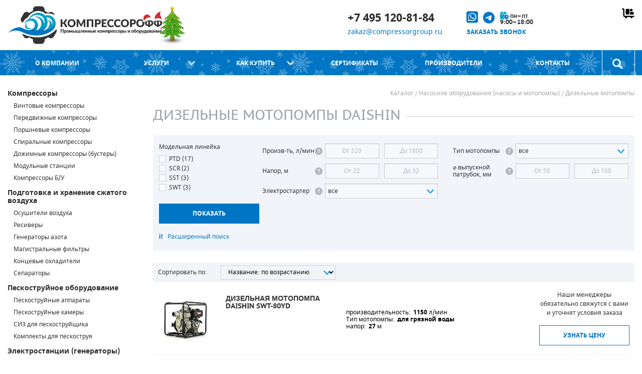

--- FILE ---
content_type: text/css
request_url: https://compressorgroup.ru/local/templates/compressor/template_styles.css?1763630132191460
body_size: 35196
content:
/* Noto Sans Bold */
@font-face {
  font-family: 'Noto Sans';
  src: url("./assets/fonts/Noto_Sans/Bold/notosans-bold-webfont.woff2") format("woff2"), url("./assets/fonts/Noto_Sans/Bold/notosans-bold-webfont.woff") format("woff"), url("./assets/fonts/Noto_Sans/Bold/notosans-bold-webfont.ttf") format("truetype");
  font-weight: 700;
  font-style: normal; }
/* Noto Sans Bold Italic */
@font-face {
  font-family: 'Noto Sans';
  src: url("./assets/fonts/Noto_Sans/Bold_Italic/notosans-bolditalic-webfont.woff2") format("woff2"), url("./assets/fonts/Noto_Sans/Bold_Italic/notosans-bolditalic-webfont.woff") format("woff"), url("./assets/fonts/Noto_Sans/Bold_Italic/notosans-bolditalic-webfont.ttf") format("truetype");
  font-weight: 700;
  font-style: italic; }
/* Noto Sans Italic */
@font-face {
  font-family: 'Noto Sans';
  src: url("./assets/fonts/Noto_Sans/Italic/notosans-italic-webfont.woff2") format(".filter-checkboxwoff2"), url("./assets/fonts/Noto_Sans/Italic/notosans-italic-webfont.woff") format("woff"), url("./assets/fonts/Noto_Sans/Italic/notosans-italic-webfont.ttf") format("truetype");
  font-weight: normal;
  font-style: italic; }
/* Noto Sans Regular */
@font-face {
  font-family: 'Noto Sans';
  src: url("./assets/fonts/Noto_Sans/Regular/notosans-regular-webfont.woff2") format("woff2"), url("./assets/fonts/Noto_Sans/Regular/notosans-regular-webfont.woff") format("woff"), url("./assets/fonts/Noto_Sans/Regular/notosans-regular-webfont.ttf") format("truetype");
  font-weight: normal;
  font-style: normal; }
@font-face {
  font-family: 'PT Sans Caption';
  font-style: normal;
  font-weight: 400;
  src: url("./assets/fonts/pt_sans_caption/ptsanscaption-regular-webfont.woff2") format("woff2"), url("./assets/fonts/pt_sans_caption/ptsanscaption-regular-webfont.woff") format("woff"), url("./assets/fonts/pt_sans_caption/PTSansCaption-Regular.ttf") format("truetype");
}
@font-face {
  font-family: 'PT Sans Caption';
  font-style: normal;
  font-weight: 700;
  src: url("./assets/fonts/pt_sans_caption/ptsanscaption-bold-webfont.woff2") format("woff2"), url("./assets/fonts/pt_sans_caption/ptsanscaption-bold-webfont.woff") format("woff"), url("./assets/fonts/pt_sans_caption/PTSansCaption-Bold.ttf") format("truetype");
}
@font-face {
  font-family: 'PT Sans Caption';
  src: url('./assets/fonts/pt_sans_caption/pt_sans_caption.eot'); /* IE 9 Compatibility Mode */
  src: url('./assets/fonts/pt_sans_caption/pt_sans_caption.eot?#iefix') format('embedded-opentype'), /* IE < 9 */
  url('./assets/fonts/pt_sans_caption/pt_sans_caption.woff2') format('woff2'), /* Super Modern Browsers */
  url('./assets/fonts/pt_sans_caption/pt_sans_caption.woff') format('woff'), /* Firefox >= 3.6, any other modern browser */
  url('./assets/fonts/pt_sans_caption/pt_sans_caption.ttf') format('truetype'), /* Safari, Android, iOS */
  url('./assets/fonts/pt_sans_caption/pt_sans_caption.svg#pt_sans_caption') format('svg'); /* Chrome < 4, Legacy iOS */
}
.slick-slider {
  position: relative;
  display: block;
  box-sizing: border-box;
  -webkit-touch-callout: none;
  -webkit-user-select: none;
  -moz-user-select: none;
  -ms-user-select: none;
  user-select: none;
  -ms-touch-action: pan-y;
  touch-action: pan-y;
  -webkit-tap-highlight-color: transparent; }
@media (max-width: 1285px){
  .full_size_only{
    display: none;
  }
}
:root {
  --blue: #0075c4;
  --cyan: #00a0c6;
  --gray: #7d7d7d;
  --graylight: #9fa5ab;
  --graydark: #333333;
  --lightblue: #f1f5f9;
  --lightblue_h: #dce7f3;
  --greydark: #2e2e2e;
  --fa-primary-color: var(--blue);
  --fa-secondary-color: var(--cyan);
  --fa-secondary-opacity: 1;
  --input-padding-x: .75rem;
  --input-padding-y: .65rem;
}

.slick-list {
  position: relative;
  overflow: hidden;
  display: block;
  margin: 0;
  padding: 0; }
  .slick-list:focus {
    outline: none; }
  .slick-list.dragging {
    cursor: pointer;
 }

.slick-slider .slick-track,
.slick-slider .slick-list {
  -webkit-transform: translate3d(0, 0, 0);
  -moz-transform: translate3d(0, 0, 0);
  -ms-transform: translate3d(0, 0, 0);
  -o-transform: translate3d(0, 0, 0);
  transform: translate3d(0, 0, 0); }

.slick-track {
  position: relative;
  left: 0;
  top: 0;
  display: block; }
  .slick-track:before, .slick-track:after {
    content: "";
    display: table; }
  .slick-track:after {
    clear: both; }
  .slick-loading .slick-track {
    visibility: hidden; }

.slick-slide {
  float: left;
  height: 100%;
  min-height: 1px;
  display: none; }
  [dir="rtl"] .slick-slide {
    float: right; }
  .slick-slide img {
    display: block; }
  .slick-slide.slick-loading img {
    display: none; }
  .slick-slide.dragging img {
    pointer-events: none; }
  .slick-initialized .slick-slide {
    display: block; }
  .slick-loading .slick-slide {
    visibility: hidden; }
  .slick-vertical .slick-slide {
    display: block;
    height: auto;
    border: 1px solid transparent; }

.slick-arrow.slick-hidden {
  display: none; }

body {
  display: flex;
  flex-direction: column;
  min-height: 1px;
  margin: 0;
  color: #2e2e2e;
	font-family: "Noto Sans", Arial, Helvetica, sans-serif;
	font-size: 14px;
  background: #fff;
	line-height: 1.5;
	overflow-x: hidden;
}

hr {
  margin: 30px 0;
  border: none;
  border-bottom: 1px solid #ccd2d8; }

.wrap {
  margin: 0 auto;
  max-width: 1286px;
  padding-left: 15px;
  padding-right: 15px; }

.page-title {
  text-transform: uppercase;
  margin: 0 0 16px;
  font: bold 20px/24px "Noto Sans", Arial, Helvetica, sans-serif; }
.section-title {
	font-size: 28px;
	text-transform: uppercase;
	position: relative;
	font-weight: normal;
	color: var(--graylight);
}
  @media (min-width: 701px) {
    .section-title {
      text-align: left; }
      .section-title::after {
        content: "";
        position: absolute;
        top: 50%;
        left: 0;
        right: 0;
        height: 1px;
        background: #ccd2d8;
        z-index: -1;
        margin: 1px 0 0; }
      .section-title > span {
        background: #fff;
        padding-right: 10px; } }

.button {
  display: block;
  padding: 12px 0;
  text-align: center;
  text-decoration: none;
  font-size: 12px;
  font-weight: bold;
  line-height: 14px;
  box-sizing: border-box;
  transition: all .3s ease; }
.button:not(.catalog-filter__button){
  text-transform: uppercase;
}
  .button:hover {
    cursor: pointer; }
  .button:focus {
    outline: none; }
  .button--small {
    padding: 4px 5px 5px;
    font-size: 11px;
    text-transform: none;
    font-weight: normal; }
  .button--white {
    color: #0075c4;
    background-color: #fff;
    border: 1px solid #0075c4; }
    .button--white:hover {
      text-decoration: none;
      color: #fff;
      background-color: #218fd9;
      border-color: #218fd9; }
  .button--white-empty {
    color: #fff;
    border: 1px solid #fff;
    background-color: transparent; }
    .button--white-empty:hover {
      text-decoration: none;
      color: #0075c4;
      background-color: #fff; }
  .button--white-dark {
    color: #2b2b2b;
    background-color: #fff;
    border: 1px solid #fff; }
    .button--white-dark:hover {
      text-decoration: none;
      color: #0075c4;
      background-color: #fff;
      border-color: #fff; }
  .button--blue-empty {
    color: #0075c4;
    border: 1px solid #0075c4;
    background-color: #fff; }
    .button--blue-empty:hover {
      text-decoration: none;
      color: #fff;
      background-color: #0075c4; }
  .button--blue {
    color: #fff;
    border: 1px solid #0075c4;
    background-color: #0075c4; }
    .button--blue:hover {
      text-decoration: none;
      background-color: #218fd9;
      border-color: #218fd9;
	color: #FFF;
}
  .button--gray {
    color: #868686;
    background-color: #ccd2d8;
    border: 1px solid #ccd2d8; }
    .button--gray:hover {
      text-decoration: none;
      color: #fff;
      background-color: #0075c4;
      border-color: #0075c4; }

.rss_feed_icon {
  position: absolute;
  right: 0;
  top: 4px;
  padding: 1px 6px;
  border-radius: 3px;
  color: #fff !important; }
  .rss_feed_icon::after {
    content: '';
    position: absolute;
    right: 100%;
    top: 0;
    bottom: 0;
    width: 10px;
    background-color: #fff; }

.ajax-loader {
  position: fixed;
  top: 0;
  right: 0;
  bottom: 0;
  left: 0;
  z-index: 2;
  background-color: rgba(0, 0, 0, 0.5);
  display: none;
  align-items: center;
  justify-content: center; }
  .ajax-loader--showed {
    display: flex; 
    z-index: 1060;
  }
  .ajax-loader__icon {
    width: 25%;
    height: 25%;
    animation: spinAround 1.5s ease-in-out infinite;
    z-index: 10; }

#bx-panel-back {
  display: none !important; }

#bx-panel.bx-panel-fixed {
  position: static !important; }

@keyframes spinAround {
  from {
    transform: rotate(0deg); }
  to {
    transform: rotate(360deg); } }
.header {
  background-color: #fff;
  transition: box-shadow 0.3s ease-in; }
  .header--fixed {
    position: fixed;
    left: 0;
    top: 0;
    right: 0;
    z-index: 3;
    box-shadow: 0 0 20px rgba(0, 0, 0, 0.7);
    transition: box-shadow 0.5s ease-out; }
    .header--fixed .header-desktop {
      padding-top: 10px;
      padding-bottom: 10px; }
      .header--fixed .header-desktop__cart {
        display: none; }
      .header--fixed .header-desktop__info {
        flex-grow: 1;
        display: flex;
        flex-direction: column;
        align-items: center; }
      .header--fixed .header-desktop__search {
        display: block; }
    .header--fixed .site-info__item:not(.site-info__item--email) {
      display: none; }
    .header--fixed .header-mobile__search {
      box-shadow: 0 0 20px rgba(0, 0, 0, 0.7); }
  @media (max-width: 991px){
    .header__desktop{
      display: none;
    }
    .footer__info .social{
      margin: 0 auto;
    }
  }
  @media (min-width: 992px) {
    .header__mobile {
      display: none; } }
  .header__mobile-search {
/*    position: absolute !important;*/
    z-index: 2;
    left: 0;
    right: 0;
    padding: 5px 15px 15px;
    height: 46px;
    display: none;
    background-color: #fff;
    border: none !important;
    box-shadow: 0 0 20px rgba(0, 0, 0, 0.7); }
    .header__mobile-search .search-form__item {
      position: relative;
/*      border: 5px solid #0075c4 !important; */
}
    .header__mobile-search.active {
      display: block; }

.header-desktop {
  display: flex;
  justify-content: space-between;
  align-items: center;
  padding-top: 12px;
  padding-bottom: 12px;
}
  .header-desktop__info {
    margin: 0 1%; }
  .header-desktop__cart {
    display: flex;
    align-self: flex-start; }
  .header-desktop__search {
    display: none;
    align-self: stretch;
    margin-top: 6px;
    padding: 3px 0; }

.header-mobile {
  position: relative;
  z-index: 3;
  display: flex;
  align-items: center;
  padding: 0;
  justify-content: space-between;
  background-color: #fff; }
  .header-mobile__left, .header-mobile__right {
    display: flex; 
justify-content: space-between;
width: 33%;}
  .header-mobile__link:not(.header-mobile__link--cart) {
	 text-align: center;
	 min-width: 33.333%;
	font-size: 1.5em;}
  .header-mobile__link:hover {
    opacity: 0.7; }
  .header-mobile__left .header-mobile__link:not(.header-mobile__link--cart) {
	min-width: 50%;
	text-align: center;
  }
  .header-mobile__link--menu {
	  background: #0075c4;
	  padding: 20px 0;
	  color: #fff;
}
  .header-mobile__link--phone {}
  .header-mobile__link--search {padding: 20px 0;}
  .header-mobile__link--cart {}
  .header-mobile__link--cart::before {}
  .header-mobile__link--cart-amount {}
  .header-mobile__link--email {}
  .header-mobile__link--address {}

.compensate-for-scrollbar .header {
  right: 17px; }

.site-info__item {
  position: relative;
  padding-left: 28px;
  margin-bottom: 5px;
  font-size: 12px; }
  .site-info__item * {
    font-style: normal; }
  .site-info__item::before {
    content: "";
    position: absolute;
    top: 0;
    background: url(./assets/img/sprite.png) no-repeat; }
  .site-info__item--no-icon {
    padding-left: 0; }
    .site-info__item--no-icon::before {
      display: none; }
  .site-info__item--time::before {
    background-position: -122px 0;
    width: 15px;
    height: 15px;
    left: 1px; }
  .site-info__item--address::before {
    background-position: -139px 0;
    width: 11px;
    height: 15px;
    left: 3px; }
  .site-info__item--email::before {
    background-position: -122px -17px;
    width: 17px;
    height: 13px;
    top: 1px;
    left: 0; }

.site-info__item-link {
  text-decoration: none;
  color: #0075c4;
  outline: none;
  transition: all .3s ease; }
  .site-info__item-link:hover {
    text-decoration: underline; }

.calling {
  position: relative;
  padding-left: 48px; }
  .calling::before {
    position: absolute;
    top: 0;
    left: 0;
    width: 34px;
    height: 60px;
    content: "";
    background: url(./assets/img/sprite.png) no-repeat 0 -65px; }
  .calling__link {
    color: #2c2d2d;
    vertical-align: top;
    line-height: 20px;
    font-size: 22px;
    font-weight: bold;
    letter-spacing: 0;
    text-decoration: none; }
    .calling__link:hover {
      text-decoration: underline; }

.header-desktop__calling .button_link {
  text-transform: uppercase;
  text-decoration: none;
  font-size: 12px;
  font-weight: bold;
  height: 28px;
  display: flex;
  align-items: center;
}
    .calling__callback:hover {
      text-decoration: underline;
    }

.cart{
  transition-property: filter;
  transition-duration: 1s;
  text-decoration: none;
}
.cart::before{
  font-family:"Font Awesome 6 Pro";
  content:"\f475";
  font-size: 20px;
}
.cart.empty{
  filter: brightness(0%);
}
.cart.full{
  filter: brightness(100%);
}
  /*.cart:hover {*/
  /*  cursor: pointer;*/
  /*}*/
  /*.cart::before {*/
  /*  content: '';*/
  /*  position: absolute;*/
  /*  top: 0;*/
  /*  left: 0;*/
  /*  display: block;*/
  /*  width: 60px;*/
  /*  height: 60px;*/
  /*  background: url(./assets/img/sprite.png) no-repeat;*/
  /*  text-indent: -9999px;*/
  /*  overflow: hidden;*/
  /*  z-index: 1; }*/
  /*.cart::after {*/
  /*  content: '';*/
  /*  position: absolute;*/
  /*  top: 0;*/
  /*  left: 0;*/
  /*  z-index: 2;*/
  /*  width: 60px;*/
  /*  height: 60px;*/
  /*  background: url(./assets/img/sprite.png) no-repeat -60px 0;*/
  /*  opacity: 0;*/
  /*  transition: all .3s ease; }*/
  /*.cart:hover::after {*/
  /*  opacity: 1; }*/
  /*.cart__amount {*/
  /*  font-size: 14px;*/
  /*  font-weight: 700;*/
  /*  color: #fff;*/
  /*  background: #000;*/
  /*  float: right;*/
  /*  margin-right: -12px;*/
  /*  margin-top: -12px;*/
  /*  border-radius: 50%;*/
  /*  width: 25px;*/
  /*  height: 25px;*/
  /*  line-height: 25px;*/
  /*  text-align: center;*/
  /*  transition: all .3s ease; }*/
  /*.cart:hover .cart__amount {*/
  /*  background: #0075c4; }*/

.code {
  margin-left: 30px;
  font-size: 12px;
  line-height: 17px;
  color: #2c2d2d;
  letter-spacing: 0;
  padding: 9px 0 9px 5px;
  min-width: 80px;
  background: #f1f5f9;
  border-radius: 3px;
  text-align: center;
  user-select: none; }
  .code__value {
    display: block;
    font-weight: bold;
    text-align: center;
    letter-spacing: 2px;
    color: #0075c4;
    font-size: 24px;
    line-height: 26px; }

/*
.search {
  width: 7%; }
*/
.search__button {
	position: relative;
	display: block;
	min-width: 64px;
	text-indent: -9999px;
	width: 20px;
	height: 20px;
	padding: 19px 20px 31px;
	/*background-color: #0075c4;*/
	overflow: hidden;
	opacity: 1;
	transition: all .3s ease;
	box-sizing: border-box;
  outline: solid 1px #FFF;
}
.search__button::after {
	position: absolute;
	top: 17px;
	left: 20px;
	width: 20px;
	height: 20px;
	content: "";
	background: url(./assets/img/sprite.png) no-repeat -122px -35px;
}
    .search__button:hover {
      background-color: #f1f5f9; }
      .search__button:hover::after {
        background-position: -38px -77px; }
    .search__button.active ~ .search__form {
      z-index: 6;
      right: 15px;
      display: block; }
  .search__form {
    position: absolute !important;
    z-index: -1;
    top: 4px;
    bottom: 0;
    left: 15px;
    display: none;
    border: 5px solid #0075c4 !important; }
.search__form--active {
	z-index: 10;
	display: block;
	right: 15px;
	top: 3px;
}

.search-form {
  position: relative;
  margin: 0 0 3px 0;
  z-index: 0;}
nav:not(.fixed-menu) .search-form{
	left: 50%;
}
  .search-form__item {
    height: 32px;
    margin: 0;
    padding: 0;
    border-style: none;
}
  .search-form__input {
    float: left;
    width: 100%;
    height: 100%;
    box-sizing: border-box;
    color: #3a404a;
    font-size: 14px;
    line-height: 16px;
    border: 0;
    padding: 5px 45px 5px 20px; }
    .search-form__input:hover, .search-form__input:focus {
      outline: none; }
  .search-form__button {
    position: absolute;
    top: calc(50% - 13px);
    right: 2px;
    z-index: 2;
    display: block;
    width: 26px;
    height: 26px;
    border: 0;
    background: #fff url(./assets/img/sprite.png) no-repeat -38px -74px;
    text-indent: -9999px;
    overflow: hidden;
    opacity: 1;
    transition: opacity .3s ease; }

.not-found {
  margin-top: 70px; }
  .not-found__cell {
    vertical-align: top; }
    .not-found__cell--image {
      width: 60%; }
    .not-found__cell--description {
      text-align: center;
      padding-top: 40px; }
  .not-found__img {
    max-width: 100%;
    background-color: #0075c4; }
  .not-found__title {
    font-size: 44px;
    line-height: 48px; }
  .not-found__subtitle {
    text-transform: uppercase;
    font-size: 18px;
    line-height: 24px; }
  .not-found__text {
    font-size: 13px;
    line-height: 20px;
    margin-top: 20px; }
  .not-found__to-main {
    display: inline-block;
    padding-left: 20px;
    padding-right: 20px;
    margin-top: 20px; }
  .not-found__back, .not-found__back-link {
    font-size: 12px; }
  .not-found__back {
    margin-top: 5px; }
  .not-found__back-link {
    text-decoration: underline;
    color: #0075c4; }
    .not-found__back-link:hover {
      cursor: pointer; }

.footer {
  background: #f1f5f9;
  padding-top: 35px;
}
@media (min-width: 992px) {
  .footer__wrap {
    display: flex;
    flex-wrap: wrap;
  }
}
.footer__floor {
  font-size: 12px;
  color: #62707b;
  margin-top: 40px;
  border-top: solid 1px #c8d4e1;
  padding-top: 10px;
}
.footer__wrap > div{
  display: flex;
}
  .footer__info {
    flex-basis: 320px; }
    @media (max-width: 991px) {
      .footer__info {
        text-align: center; } }
  @media (min-width: 992px) {
    .footer__info-wrap {
      padding-left: 106px; } }
    @media (max-width: 991px) {
      .footer__logo {
        display: none; } }
  .footer__calling {
    display: block;
    color: #2c2d2d !important;
    vertical-align: top;
    font: 18px/20px 'Pf Centro Sans Pro', Arial, Helvetica, sans-serif;
    font-weight: bold;
    letter-spacing: 0;
    text-decoration: none !important; }
    .footer__calling:hover {
      text-decoration: underline; }
  .footer__catalog{
    display: flex;
    position: relative;
    flex-basis: 70%;
    margin-left: auto;
    overflow: hidden;
  }
  .footer__copyright--desktop {
    position: absolute;
    right: 0;
    bottom: 0;
    display: flex;
    align-items: center; }
    @media (max-width: 991px) {
      .footer__copyright--desktop {
        display: none; } }
  .footer__copyright--mobile {
    display: flex;
    align-items: center;
    justify-content: center;
    margin-bottom: 23px; }
    @media (min-width: 992px) {
      .footer__copyright--mobile {
        display: none; } }
  .footer__copyright-link {
    margin-left: 10px; }

.main {
  flex-grow: 1;
  padding-top: 24px;
  overflow: hidden; }
  @media (max-width: 991px) {
    .main {
      padding-top: 0; } }
  .main__wrap {
    display: flex; }
  .main__aside {
    flex-basis: 20%;
    max-width: 20%;
    margin-right: 40px; }
    @media (max-width: 991px) {
      .main__aside {
        display: none; } }
  .main__content {
    position: relative;
    flex-grow: 1;
    max-width: 100%;
    padding-bottom: 50px; }
    @media (min-width: 992px) {
      .main__content {
        max-width: calc(80% - 40px); } }
  .main__section {
    margin: 0 0 31px; }

.modal {
  display: none;
  opacity: 0;
  visibility: hidden;
  transition: 0s; }
  .modal--show {
    display: block;
    opacity: 1;
    visibility: visible;
    transition: all 0.4s ease-out; }
  .modal__overlay {
    position: fixed;
    left: 0;
    top: 0;
    height: 100%;
    width: 100%;
    z-index: 200;
    background-color: #2c2d2d;
    opacity: 0.7; }
  .modal__content-wrap {
    position: fixed;
    top: 0;
    left: 0;
    right: 0;
    z-index: 201;
    display: flex;
    justify-content: center;
    align-items: flex-start;
    height: 100%;
    padding: 3% 0;
    box-sizing: border-box; }
    @media (min-width: 992px) {
      .modal__content-wrap {
        align-items: center; } }
  .modal__content {
    position: relative;
    padding: 70px;
    width: calc(100% - 30px);
    max-width: 600px;
    max-height: 94vh;
    overflow-y: auto;
    background-color: #fff; 
  z-index: 1}
.modal__title {
  margin: 0 0 20px;
  text-align: center;
  font-size: 18px;
}
  .modal__close {
    position: absolute;
    top: 0;
    right: 0;
    margin: 0;
    display: flex;
    justify-content: center;
    align-items: center;
    width: 69px;
    height: 69px;
    border-radius: 0;
    background: #3498db;
    cursor: pointer;
    opacity: 1; }
/*  .modal__close:hover .modal__close-icon {
    animation: spinAround 2s linear infinite; }*/
/*  .modal__close-icon {
    display: block;
    border-radius: 0px;
    width: 23px;
    height: 23px;
    opacity: 1;
    background: url(./assets/img/sprite.png) no-repeat -84px -80px; }*/
  .modal__body--short {
    margin: 0 auto;
    max-width: 350px; }
    .modal__body--short.hide {
      display: none; }
  .modal__error {
    margin: 0 0 10px;
    color: #e62222;
    font-size: 12px; }
.modal__privacy-policy {
  font-size: .75rem;
  text-align: center;
	color: lightgray;
	line-height: 1;
	padding-top: 6px;
}
    .modal__privacy-policy a {
      text-decoration: none;
      color: #3498db; }
  .modal__text {
    text-align: center; }
    .modal__text.hide {
      display: none; }

@keyframes spinAround {
  from {
    transform: rotate(0deg); }
  to {
    transform: rotate(360deg); } }
.sidebar__menu {
  margin: 0 0 10px; }
.sidebar__container {
  padding: 22px 0 0;
  border-top: 1px solid #ccd2d8; }
.sidebar__block {
  margin: 0 0 24px; }
.sidebar__head {
  display: flex;
  justify-content: space-between;
  align-items: flex-start; }
.sidebar__title {
  text-transform: uppercase;
  font-weight: bold;
  margin: 0 0 20px;
  font-size: 14px;
  line-height: 16px; }
.sidebar__link {
  font-size: 12px;
  text-decoration: none;
  color: #0075c4; }
  .sidebar__link:hover {
    text-decoration: underline; }

.delivery-box {
  padding: 29px 0 0;
  font-size: 12px;
  line-height: 15px;
  text-align: center;
  background: #0075c4 url(./assets/img/bg-delivery.png) no-repeat 50% 0; }
  .delivery-box span {
    display: block;
    text-transform: uppercase;
    color: #fff;
    margin: 0 0 25px;
    font-weight: normal; }
  .delivery-box a {
    color: #fff;
    display: inline-block;
    vertical-align: top;
    margin: 0 0 15px;
    font-weight: bold;
    text-decoration: none; }
  .delivery-box img {
    display: block;
    margin: 0 auto 11px;
    width: auto;
    height: auto;
    max-height: 100%;
    max-width: 100%; }

.main-serts__item {
  display: flex !important;
  justify-content: center;
  align-items: center;
  height: 140px;
  margin: 5px;
  padding: 10px;
  box-shadow: 0 0 5px rgba(0, 0, 0, 0.3); }
.main-serts__img {
  width: 100%;
  height: auto;
  max-height: 100%; }

.main-clients .slick-slide {
  height: auto; }
.main-clients__item {
  display: flex !important;
  flex-wrap: wrap;
  height: auto; }
.main-clients__link {
  flex-basis: 38%;
  max-width: 38%;
  display: flex;
  justify-content: center;
  align-items: center;
  margin: 5px;
  height: 50px;
  padding: 10px;
  box-shadow: 0 0 5px rgba(0, 0, 0, 0.3); }
  .main-clients__link:hover {
    filter: grayscale(1); }
.main-clients__img {
  width: auto;
  height: auto;
  max-height: 45px;
  max-width: 100%; }

.pagenavigation {
  display: flex;
  justify-content: center;
  align-items: center;
  padding-top: 20px; }
  .pagenavigation__item {
    margin: 0 2px;
    color: #2e2e2e;
    font-size: 12px;
    line-height: 14px;
    padding: 1px 9px;
    font-weight: 700;
    text-align: center;
    text-decoration: none; }
    @media (max-width: 700px) {
      .pagenavigation__item {
        padding: 1px 5px; } }
    .pagenavigation__item:hover {
      color: #0075c4; }
    .pagenavigation__item--arrow {
      padding: 0;
      width: 36px;
      height: 36px;
      text-indent: -9999px;
      overflow: hidden;
      background-image: url(./assets/img/sprite.png);
      background-repeat: no-repeat; }
    .pagenavigation__item--prev {
      background-position: -164px -37px; }
      .pagenavigation__item--prev:hover {
        opacity: 0.6; }
    .pagenavigation__item--next {
      background-position: -164px -114px; }
      .pagenavigation__item--next:hover {
        opacity: 0.6; }
    .pagenavigation__item--current {
      cursor: default;
      font-size: 16px;
      color: #0075c4;
      line-height: 18px; }
    .pagenavigation__item--disabled {
      display: none; }
    @media (max-width: 700px) {
      .pagenavigation__item--border {
        display: none; } }

.form__wrap {
  display: flex;
  flex-wrap: wrap; }
  @media (max-width: 700px) {
    .form__wrap {
      flex-direction: column-reverse; } }
.form__left {
  width: 56%; }
  @media (max-width: 700px) {
    .form__left {
      margin-top: 20px;
      width: 100%; } }
.form__right {
  flex-grow: 1; }
  @media (min-width: 701px) {
    .form__right {
      padding-left: 30px; } }
.form__bottom {
  width: 100%;
  margin-top: 20px; }
#form_text_67  {display: none;}
.form__item {
  overflow: hidden;
  width: 100%;
  margin: 0 0 20px;
  position: relative; }
  .form__item:last-child {
    margin: 0; }
  .form__item--control {
    display: flex;
    align-items: flex-start; }
  .form__item--center {
    justify-content: center; }
  .form__item.form__item--margin {
    margin-bottom: 17px; }
.form__input, .form__text {
  display: block;
  width: 100%;
  height: 30px;
  padding: 6px 10px 5px 14px;
  border: 1px solid #ccd2d8;
  background: #fff;
  box-sizing: border-box;
  font-size: 12px; }
  .form__input:hover, .form__input:focus, .form__text:hover, .form__text:focus {
    outline: none; }
.form__text {
  height: 131px;
  overflow-y: auto;
  padding-top: 7px;
  resize: none; }
.form__label {
  position: absolute;
  color: #B3B8BD;
  top: 1px;
  left: 1px;
  padding: 6px 10px 5px 14px;
  font-size: 12px;
  user-focus: none;
  pointer-events: none;
}
.form__star {
  vertical-align: super;
  font-weight: normal;
  line-height: 0;
  color: #e62222; }
.form__submit, .form__reset, .form__button {
  width: 170px;
  height: 40px;
  text-align: center; }
.form__submit {
  margin-right: 25px; }
.form__button {
  margin-left: 25px; }
.form__error {
  color: #e62222;
  font-size: 12px; }
.form__overlay {
  position: absolute;
  top: 0;
  right: 0;
  bottom: 0;
  left: 0;
  z-index: 1;
  cursor: default; }

.form-switch__input {
  display: none; }
  .form-switch__input:checked ~ .form-switch__label .form-switch__switcher {
    background: #0075c4; }
  .form-switch__input:checked ~ .form-switch__label .form-switch__handle {
    left: 15px; }
.form-switch__label {
  overflow: hidden;
  display: flex;
  align-items: center; }
  .form-switch__label:hover {
    cursor: pointer; }
.form-switch__switcher {
  position: relative;
  padding: 1px;
  margin-right: 5px;
  box-sizing: border-box;
  border: 0;
  float: left;
  width: 34px;
  height: 19px;
  border-radius: 11px;
  background: #ccd2d8;
  cursor: pointer;
  transition: all .3s ease; }
.form-switch__handle {
  text-indent: -9999px;
  overflow: hidden;
  display: block;
  position: relative;
  left: 1px;
  border-radius: 50%;
  background: #fff;
  width: 17px;
  height: 17px;
  transition: left .2s ease; }

.static {
  display: flex;
  align-items: flex-start;
  flex-wrap: wrap;
/*  font: 14px/17px 'Pf Centro Sans Pro', Arial, Helvetica, sans-serif;*/
}
  .static__left, .static__right {
    box-sizing: border-box;
    flex-basis: 100%;
    max-width: 100%; }
    @media (min-width: 1286px) {
      .static__left, .static__right {
        flex-basis: 50%;
        max-width: 50%; } }
    @media (min-width: 545px) {
		.header-mobile__logo .logo {
			background-image: url('/local/templates/compressor/assets/img/mobile_album.png');
			background-repeat: no-repeat;
			background-size: cover;
			height: 72px;
			width: 275px;
		}
      .static__left--short, .static__right--short {
        max-width: 360px; } 
    }
  @media (min-width: 1287px) {
    .static__left {
      padding-right: 25px; } }
  @media (min-width: 1287px) {
    .static__right {
      padding-left: 25px; } }
  .static__top, .static__bottom {
    width: 100%; }
  .static__img {
    display: block;
    margin-bottom: 17px; }
  .static__box {
    margin-bottom: 40px;
}
  .static__table {
    margin: 0 0 20px; }
    .static__table table {
      margin: 0;
      width: 100%;
      font: 12px/14px "Noto Sans", Arial, Helvetica, sans-serif;
      border-collapse: collapse; }
    .static__table th {
      background: #f1f5f9;
      padding: 11px 5px 7px 13px;
      text-align: left;
      text-transform: uppercase;
      font-weight: bold;
      border: 0; }
    .static__table td {
      background: none;
      vertical-align: top;
      padding: 15px 5px 14px 12px;
      border: 1px solid #f1f5f9;
      border-width: 1px 0; }
  .static p {
    margin: 0 0 17px; }
  .static a:not(.btn),
  .dynamic-page a:not(.btn),
  .row a:not(.btn){
    text-decoration: none;
    color: var(--blue);
  }
  .static a,
  .row a,
  .dynamic-page a{
    transition: all .15s ease;
  }
    .static a:hover {
      text-decoration: underline; }
  .static ul{
    margin: 0 0 13px;
    padding: 0;
    list-style: none;
  }
  .static ul > li{
      padding: 2px 0 13px 22px;
      background: url(./assets/img/cg_icons/bullet_24.png) no-repeat 0 4px;
    background-size: 18px;
  }
  .static .rub {
    font-family: 'PT Sans', serif !important; }
  .static .numeration-box {
    margin: 0 0 28px;
    padding: 15px 25px;
    background: #f1f5f9; }
  .static .mark-info {
    display: block;
    font: italic 16px/18px "Noto Sans", Arial, Helvetica, sans-serif;
    padding: 13px 0 16px 24px;
    position: relative;
    border-left: 3px solid #0075c4;
    margin: 0 0 15px; }
    @media (min-width: 1200px) {
      .static .mark-info--bottom {
        margin-top: 34%; } }
  .static ol {
    margin: -6px 0 -3px;
    padding: 0;
    list-style-type: none;
	display: flex;
	flex-wrap: wrap;
	  flex-flow: column;
}
    .static ol > li {
      counter-increment: section;
      padding: 1px 0 0;
      margin: 0 0 12px 28px;
      background: none; }
      .static ol > li::before {
        content: counter(section);
        display: flex;
        align-items: center;
        justify-content: center;
        margin: 0 0 0 -28px;
        padding: 0;
        width: 21px;
        height: 21px;
        color: #0075c4;
        border: 1px solid #0075c4;
        border-radius: 50%;
        float: left;
        font-size: 12px;
        box-sizing: border-box; }
  .static img {
    height: auto; }
    @media (max-width: 1286px) {
      .static img {
        display: none; } }
  .static .logo-list img {
    width: auto;
    height: auto;
    display: block !important; } 

.static .logo-list li {
	margin-bottom: 17px;
}
.header-desktop__info address{
	margin-bottom: 0;
}
  .static #map {
    margin: 0 0 30px;
    width: 100%;
    height: 250px; }
  .static .address {
    color: #2c2d2d;
    margin: 0 0 20px;
    font-size: 14px;
    line-height: 16px;
    font-style: normal; }
    .static .address p {
      margin: 0 0 15px; }
    .static .address span {
      text-transform: uppercase;
      display: block; }
  .static .site-info__item {
    font-size: 14px;
    margin-bottom: 0; }

.static-grid {
  display: flex;
  margin: 40px -12px 0;
  box-sizing: border-box;
	justify-content: space-between;
}
  @media (max-width: 1199px) {
    .static-grid {
      flex-wrap: wrap; } }
  .static-grid__item {
    flex-basis: 100%;
    padding: 0 12px;
    height: 150px;
    margin-bottom: 20px;
    box-sizing: border-box; }
    @media (min-width: 700px) {
      .static-grid__item {
        flex-basis: 50%;
        max-width: 50%; } }
    @media (min-width: 1200px) {
      .static-grid__item {
        flex-basis: 25%; } }

.static-grid-item {
  display: flex;
  flex-direction: column;
  align-items: center;
  justify-content: center;
  width: 100%;
  height: 100%;
  border: 1px solid #0075c4;
  font-size: 16px;
  line-height: 18px;
  text-align: center;
  letter-spacing: -1px; }
  .static-grid-item__title {
    position: relative;
    width: 100%;
    text-transform: uppercase;
    font: 14px/17px "Noto Sans", Arial, Helvetica, sans-serif;
    padding: 0 0 20px; }
    .static-grid-item__title::after {
      content: '';
      position: absolute;
      left: calc(50% - 25px);
      bottom: 0;
      width: 50px;
      height: 1px;
      margin-bottom: 10px;
      background: #2e2e2e; }
  .static-grid-item__wide {
    letter-spacing: 0.5px; }

.static-icon {
  display: flex;
  justify-content: center;
  align-items: center;
  max-width: 200px;
  height: 150px;
  margin-bottom: 25px;
  border: 2px solid #0075c4;
  box-sizing: border-box; }
  .static-icon__img {
    display: block !important;
    width: auto !important;
    height: auto !important;
    max-width: 100%;
    max-height: 100%; }

.static-img-list {
  margin-bottom: 28px;
  overflow: hidden;
  padding: 0;
  font-size: 0;
  line-height: 0;
  text-align: center;
  letter-spacing: -4px; }
  .static-img-list__item {
    display: inline-block;
    letter-spacing: 0;
    font-size: 12px;
    line-height: 14px;
    vertical-align: middle;
    padding: 8px 0 25px;
    min-width: 33.33%;
    box-sizing: border-box;
    text-align: center;
    width: auto;
    background: none; }
  .static-img-list__link:hover .static-img-list__img {
    filter: grayscale(100%); }
  .static-img-list__img {
    display: inline-block !important;
    width: auto !important;
    height: auto !important;
    max-width: 100%;
    max-height: 100%;
    vertical-align: middle;
    transition: all .3s ease; }
.nav {display: block;}
.nav {
  background-color: #0075c4; }
  .nav.fixed-menu {
    margin-top: 96px; }
  @media (max-width: 991px) {
    .nav {
      display: none; } }
  .nav__wrap {
    position: relative;
    display: flex;
    justify-content: center; }

.menu {
	display: flex;
	list-style-type: none;
	padding: 0;
	margin: 0;
	width: calc(100% - 64px);
}
.menu__item {
	/* position: relative; */
	letter-spacing: 0;
	display: flex;
	vertical-align: top;
	padding: 0;
	background: none;
	font-size: 12px;
	line-height: 14px;
	flex-grow: 1;
	flex-shrink: 0;
	flex-basis: 14.28571428571429%;
}
.menu__item.active {
	/* background-color: #006cb6; */
	box-shadow: 0 -5px 0 0 inset #0069b0;
}
    .menu__item--active .menu__link {
      background: #f1f5f9;
      color: #0075c4;
      text-decoration: none; }
      .menu__item--active .menu__link.has-drop-down::after {
        background-position: -100px -65px; }
    .menu__item:hover .menu__link,
	.menu__item .menu__link:active,
	.menu__item .menu__link:focus{
      background: #f1f5f9;
      color: #0075c4;
      text-decoration: none; }
      .menu__item:hover .menu__link.has-drop-down::after {
        background-position: -100px -65px;
        transform: rotate(180deg); }
    .menu__item:hover .menu__dropdown {
      transform: scaleY(1);
      transition-timing-function: cubic-bezier(0.52, 1.64, 0.37, 0.66); }
.menu__link {
	position: relative;
	z-index: 2;
	display: flex;
	color: #fff;
	text-align: center;
	text-decoration: none;
	text-transform: uppercase;
	font-weight: bold;
	transition: all .3s ease;
	flex-grow: 1;
	align-content: space-between;
	align-self: stretch;
	justify-content: center;
	flex-direction: column;
	flex-wrap: nowrap;
}
.menu__link.has-drop-down::after {
	content: '';
	width: 16px;
	height: 10px;
	background: url(./assets/img/sprite.png) no-repeat -83px -65px;
	transition: transform .5s ease-in-out;
	position: absolute;
	right: 10%;
}
    @media (max-width: 1286px) {
      .menu__link {
        min-width: 120px;
        padding: 19px 8% 17px; } }
  .menu__dropdown {
    position: absolute;
    top: 100%;
/*    left: 0;*/
    z-index: 1;
    transform: scaleY(0);
    transform-origin: 50% 0;
    transition-property: transform;
    transition-duration: 0.5s;
    transition-timing-function: ease-out; }

.menu-dropdown {
  width: 300px;
  padding: 2px 50px;
  margin: 0;
  list-style: none;
  text-align: left;
  background: #f1f5f9;
  box-shadow: 1px 1px 20px rgba(0, 0, 0, 0.2); }
  .menu-dropdown__item {
    display: block;
    background: none;
    padding: 17px 0 16px;
    border-top: 1px solid #dde1e4; }
    .menu-dropdown__item:first-child {
      border: none; }
  .menu-dropdown__link {
    display: block;
    text-transform: uppercase;
    text-decoration: none;
    font-weight: bold;
    color: #2c2d2d;
    font-size: 12px;
    line-height: 14px; }
.selected .menu-dropdown__link{
	color: #0075c4;
}
html.slideout-blocking {
  overflow: hidden;
  position: relative; }
  html.slideout-blocking body {
    overflow: hidden; }

.slideout {
  transition: transform .4s ease;
  z-index: 1; }

.mobile-menu {
  position: fixed;
  z-index: 6;
  width: 80%;
  min-width: 140px;
  max-width: 440px;
  min-height: 100vh;
  background: #0075c4;
  color: #fff;
  transition: transform .3s ease;
  transform: translate3d(-100%, 0, 0); }
  .mobile-menu--opened {
    transform: translate3d(0, 0, 0); }
    .mobile-menu--opened ~ .mobile-menu--overlay {
      display: block; }
  .mobile-menu--overlay {
    position: fixed;
    top: 0;
    left: 0;
    z-index: 5;
    display: none;
    width: 100%;
    height: 100%;
    background: rgba(44, 45, 45, 0.5); }
  .mobile-menu__header {display: flex;
    z-index: 10;
	align-items: center;
	justify-content: space-between;
    border-bottom: 1px solid #3391d0; }
  .mobile-menu__header .mobile-menu__link, .mobile-menu__close {
	 width: 16.666%;
	  padding: 20px 0;
	  text-align: center;
	font-size: 1.5em;
	color: #fff;
  }
  .mobile-menu__search-form {
    position: relative;
    display: none;
    height: 40px;
    margin: 5px 10px 0; }
    .mobile-menu__search-form.active {
      display: block; }
.mobile-menu__search .search-form__button{
	right: 2px;
	top: 3px;
}
  .mobile-menu__close {
	  width: 16.666%;
	background: #fff;
	color: #0075c4;
}
    .mobile-menu__close:hover i {
      animation: spinAround 2s linear infinite;
		color: #0075c4 !important;}
  .mobile-menu__code {
    margin-right: auto;
    font-size: 12px;
    line-height: 14px; }
    @media (max-width: 410px) {
      .mobile-menu__code {
        width: 50px; } }
  .mobile-menu__link:not(.mobile-menu__link--cart) {}
  .mobile-menu__link:hover {
    opacity: 0.7; }
  .mobile-menu__link--phone {}
  .mobile-menu__link--search {}
  .mobile-menu__link--cart {}
  .mobile-menu__link--cart::before {}
  .mobile-menu__link--cart-amount {}
  .mobile-menu__link--email {}
  .mobile-menu__link--address {}
  .mobile-menu__menu {
    position: relative;
    height: 100%;
    overflow-x: hidden; }
.mobile-menu-list {
  margin: 0;
  padding: 0;
  list-style-type: none; }
  .mobile-menu-list--sub {
    position: absolute;
    top: 0;
    left: 0;
    right: 0;
    z-index: 2;
    height: 100%;
    background: #0075c4;
    transition: transform .4s ease;
    transform: translate3d(100%, 0, 0); }
    .mobile-menu-list--sub.active {
      transform: translate3d(0, 0, 0); }
  .mobile-menu-list__item {
    position: relative;
    display: block;
    padding: 0;
    margin: 0; }
    .mobile-menu-list__item::after {
      content: '';
      border-bottom: 1px solid #3391d0;
      display: block;
      position: absolute;
      left: 10px;
      right: 10px;
      bottom: 0; }
  .mobile-menu-list__link {
    display: block;
    padding: 15px 50px 15px 10px;
    color: #fff;
    font-size: 12px;
    font-weight: bold;
    line-height: 14px;
    white-space: normal;
    text-decoration: none;
    text-transform: uppercase; }
  .mobile-menu-list__back-link, .mobile-menu-list__next-link {
    position: absolute;
    top: 0;
    bottom: 0;
    z-index: 2;
    display: block;
    width: 100%;
    height: 100%;
    padding: 0; }
    .mobile-menu-list__back-link:hover, .mobile-menu-list__back-link:focus, .mobile-menu-list__next-link:hover, .mobile-menu-list__next-link:focus {
      outline: none; }
  .mobile-menu-list__back-link {
    left: 0; }
    .mobile-menu-list__back-link::before {
      content: '';
      position: absolute;
      top: 0;
      bottom: 0;
      left: 23px;
      right: auto;
      display: block;
      width: 8px;
      height: 8px;
      margin: auto;
      border-top: 2px solid #fff;
      border-left: 2px solid #fff;
      transform: rotate(-45deg); }
    .mobile-menu-list__back-link ~ .mobile-menu-list__link {
      display: block;
      padding-left: 44px;
      text-align: center; }
  .mobile-menu-list__next-link {
    right: 0; }
    .mobile-menu-list__next-link:not(.mobile-menu-list__next-link--no-border) {
      border-left: 1px solid #3391d0; }
    .mobile-menu-list__next-link::after {
      content: '';
      position: absolute;
      top: 0;
      bottom: 0;
      right: 23px;
      left: auto;
      display: block;
      width: 8px;
      height: 8px;
      margin: auto;
      border-top: 2px solid #fff;
      border-left: 2px solid #fff;
      transform: rotate(135deg); }

.catalog-menu {
  list-style-type: none;
  padding: 0;
  margin: 0; }
  .catalog-menu__section {
    position: relative;
    padding: 0;
    background: none;
  }
.catalog-menu__section.selected a.catalog-menu__section-link,
.catalog-menu__section a.catalog-menu__section-link:hover{
  color: #0075c4;
}
  .catalog-menu__section-link {
    color: #2e2e2e;
    font-weight: bold;
    font-size: 14px;
    line-height: 16px;
    display: block;
    padding: 5px 0;
    text-decoration: none; }
  .catalog-menu__submenu {
    margin: -1px 0 0; }

.catalog-submenu {
  list-style-type: none;
  padding: 0 0 5px 2px; }
  .catalog-submenu__item {
    position: relative;
    padding: 0;
    background: none; }
    .catalog-submenu__item:hover .catalog-submenu__link, .catalog-submenu__item--active .catalog-submenu__link {
      color: #0075c4;
      text-decoration: none;
      background: #f1f5f9;
      position: relative;
      z-index: 6; }
    .catalog-submenu__item:hover .catalog-submenu__dropdown, .catalog-submenu__item--active .catalog-submenu__dropdown {
      transform: scaleY(1);
      transition-timing-function: cubic-bezier(0.52, 1.64, 0.37, 0.66); }
.catalog-submenu__link{
  color: #2e2e2e;
  background: #fff;
  display: block;
  padding: 5px 5px 4px 10px;
  font-size: 12px;
  line-height: 15px;
  text-decoration: none;
}
.catalog-submenu__link:active,
.catalog-submenu__link:focus{
color: #e74c3c !important;
transition-property: color;
transition-duration: .5s;
outline: none;
}

  .catalog-submenu__dropdown {
    position: absolute;
    top: 0;
    left: 100%;
    z-index: 5;
    box-shadow: 1px 1px 20px rgba(0, 0, 0, 0.2);
    background: #f1f5f9;
    transform: scaleY(0);
    transform-origin: 50% 0;
    transition-property: transform;
    transition-duration: 0.3s;
	  transition-delay: 0.3s;
    transition-timing-function: ease-out; }

.catalog-dropdown {
	width: 750px;
	box-sizing: border-box;
	margin: 0;
	padding: 30px 0 25px 43px;
	list-style: none;
	font-size: 0;
	line-height: 0;
	letter-spacing: -4px;
	display: flex;
	flex-direction: column;
	flex-wrap: wrap;
}
  .catalog-dropdown__item {
    display: inline-block;
    vertical-align: top;
    width: 160px;
    padding: 0 5px 6px 0;
    background: none;
    font-size: 12px;
    line-height: 14px;
    letter-spacing: 0; }
.catalog-dropdown__link {
	text-decoration: none;
	display: flex;
	position: relative;
	color: #2e2e2e;
	background: none;
	padding: 3px 0;
	flex-wrap: nowrap;
}
.catalog-dropdown__link .country {
	text-decoration: none;
	color: #b4b4b4;
	font-variant: all-petite-caps;
	padding-left: 0;
	transition-property: padding-left;
	transition-duration: .15s;
	transition-timing-function: ease-in;
}
.catalog-dropdown__link:hover .country{
	padding-left: 8px;
	transition-property: padding-left;
	transition-duration: .2s;
	transition-delay: .1s;
	transition-timing-function: ease-out;
	color: #c3c3c3;
}
.catalog-dropdown__link .brand {
	text-decoration: underline;
	flex-basis: 100%;

}
.catalog-dropdown__link:hover .brand{
	text-decoration: none;
}
.catalog-dropdown__link:focus .brand,
.buy-block__buy:focus,
.catalog-dropdown__link:active .brand{
	color: #e74c3c;
	text-decoration: none;
}
    .catalog-dropdown__link:hover, .catalog-dropdown__link.active {
      color: #0075c4;
      text-decoration: none; }
/*
      .catalog-dropdown__link:hover::after, .catalog-dropdown__link.active::after {
        content: "";
        position: absolute;
        top: 0;
        bottom: 0;
        left: -14px;
        width: 3px;
        background: #0075c4; }
*/
.catalog-dropdown__link .logowrapper {
	padding-top: 2px;
	flex-basis: 44px;
	transition-property: padding-top;
	transition-duration: .15s;
	transition-timing-function: ease-in;
}
.catalog-catalog-submenu__dropdowndropdown__link:hover .logowrapper {
	padding-top: 0;
	transition-duration: .1s;
	transition-delay: .1s;
	transition-timing-function: ease-out;
}
.catalog-dropdown__link .logo {
  background-repeat: no-repeat;
  filter: saturate(0.1) opacity(0.5);
  transition-property: filter;
  transition-duration: .15s;
  transition-timing-function: ease-in;
  height: 22px;
  background-size: 44px auto;
}
.catalog-dropdown__link:hover .logo {
	filter: saturate(1) opacity(1) drop-shadow(1px 1px 1px rgba(164,172,178,0.70));
	/* transition-property: filter; */
	transition-duration: .1s;
	/* transition-delay: .1s; */
	/* transition-timing-function: ease-out; */
}
.catalog-dropdown__link:focus .logo,
.catalog-dropdown__link:active .logo{
	filter: hue-rotate(148deg) saturate(1) opacity(1) drop-shadow(1px 1px 1px rgba(164,172,178,0.70));
	/* transition-property: filter; */
	transition-duration: .1s;
	/* transition-delay: .1s; */
	/* transition-timing-function: ease-out; */
}
.catalog-dropdown__link .info{
	padding-left: 5px;
}
.catalog-dropdown__link {
/*
	padding-left: 2px;
	background-image: url(./assets/img/brands/brands_sprite_48.png);
	background-repeat: no-repeat;
	background-position-y: 9px;
*/
}
.catalog-top-menu {
  display: flex;
  align-items: center; }
  @media (min-width: 768px) {
    .catalog-top-menu__wrap {
      display: flex;
      align-items: center; } }
  @media (max-width: 767px) {
    .catalog-top-menu__wrap {
      max-width: calc(100% - 50px); } }
  .catalog-top-menu__link {
    display: block;
    padding: 13px 30px 12px;
    text-align: center;
    font-size: 12px;
    font-weight: bold;
    color: #000;
    transition: 0.3s ease;
    text-decoration: none;
    text-transform: uppercase; }
    .catalog-top-menu__link:hover {
      text-decoration: none;
      color: #0075c4; }
    .catalog-top-menu__link--active {
      background: #f1f5f9;
      color: #0075c4; }
  .catalog-top-menu__next {
    position: relative;
    display: block;
    text-indent: -9999px;
    overflow: hidden;
    width: 30px;
    padding: 13px 10px 12px;
    height: 17px;
    transition: 0.3s ease; }
    @media (min-width: 768px) {
      .catalog-top-menu__next {
        display: none; } }
    .catalog-top-menu__next:hover {
      background: #f1f5f9; }
    .catalog-top-menu__next::after {
      content: '';
      width: 16px;
      height: 4px;
      position: absolute;
      top: 50%;
      left: 50%;
      margin: -1px 0 0 -8px;
      background: url(./assets/img/sprite.png) no-repeat -118px -65px; }

.footer-menu{
  display: flex;
  flex-wrap: wrap;
  flex-basis: 100%;
}
  @media(max-width: 991px){
    .footer_top{
      display: flex;
      flex-direction: column-reverse;
    }
    .footer__info{
      flex-basis: inherit;
      margin-top: 3vh;
    }
  }
  .footer-menu__column{
    padding-left: 2vw;
    flex-grow: 1;
    flex-basis: 25%;
    min-width: 200px;
  }
  .footer-menu__title {
    display: block;
    font-size: 14px;
    line-height: 16px;
    font-weight: bold;
    text-transform: uppercase;
    margin: 8px 0 9px;
    user-select: none; }
  .footer-menu__list {
    list-style-type: none;
    padding: 0;
    margin: 0; }
  .footer-menu__item {
    padding-bottom: 10px; }
  .footer-menu__link {
    color: #2e2e2e;
    text-decoration: none;
    text-transform: uppercase;
    font-size: 12px;
    line-height: 14px;
    transition: all .3s ease; }
    .footer-menu__link:hover {
      color: #158fe0;
      text-decoration: underline; }

.main-page-banner {
  margin-bottom: 20px; }
  @media (min-width: 461px) {
    .main-page-banner {
      margin-bottom: 52px; } }
  .main-page-banner__item {
    position: relative;
    height: auto; }
    .main-page-banner__item.slick-active::after {
      opacity: 0;
      visibility: hidden;
      transition: 0.1s ease-in; }
    .main-page-banner__item::after {
      content: '';
      position: absolute;
      top: 0;
      right: 0;
      left: 0;
      bottom: 0;
      z-index: 1;
      background-color: rgba(255, 255, 255, 0.5); }

.main-banner {
  position: relative;
  display: flex;
  align-items: center;
  justify-content: center;
  height: 231px;
  overflow: hidden; }
  .main-banner__img {
    position: absolute;
    top: 0;
    right: 0;
    bottom: 0;
    left: 0;
    z-index: 1;
    width: 100%;
    object-fit: cover; }
  .main-banner__info {
    position: relative;
    z-index: 1; }
  .main-banner__text {
    margin: 0;
    color: #fff;
    font-size: 24px;
    line-height: 29px;
    text-transform: uppercase;
    font-weight: bold;
    text-align: center; }
  .main-banner__link {
    margin: 25px auto 0;
    width: 220px; }

.advantages__wrap {
  display: flex;
  flex-wrap: wrap;
  box-sizing: border-box;
  margin: 0 -15px; }
.advantages__item {
  flex-grow: 1;
  margin-bottom: 28px;
  padding: 0 15px;
  box-sizing: border-box; }
  @media (min-width: 1301px) {
    .advantages__item {
      max-width: 33.33%;
      flex-basis: 33.33%; } }
  @media (min-width: 601px) and (max-width: 1300px) {
    .advantages__item {
      max-width: 50%;
      flex-basis: 50%; } }
  @media (max-width: 600px) {
    .advantages__item {
      max-width: 49%;
      flex-basis: 49%; } }

.advantage-item {
  display: flex;
  align-items: center;
  flex-direction: column;
  min-height: 118px; }
  @media (min-width: 601px) {
    .advantage-item {
      border: 1px solid #0075c4;
      flex-direction: row; } }
  .advantage-item__img-wrap {
    width: 45%;
    white-space: nowrap;
    text-align: center; }
    @media (min-width: 601px) and (max-width: 991px) {
      .advantage-item__img-wrap {
        width: 25%;
        padding: 0 15px; } }
    @media (max-width: 600px) {
      .advantage-item__img-wrap {
        margin-bottom: 15px; } }
  .advantage-item__img {
    display: inline-block;
    vertical-align: middle;
    max-width: 100%; }
  .advantage-item__text {
    text-align: center;
    letter-spacing: 0;
    font-size: 14px;
    line-height: 17px;
    width: auto;
    text-transform: uppercase;
    font-weight: bold; }
    @media (min-width: 601px) {
      .advantage-item__text {
        text-align: left; } }

.main-slider {
  position: relative; }
  .main-slider__slides-count {
    position: absolute;
    top: -76px;
    right: 43px;
    width: 50px;
    z-index: 1;
    padding: 0;
    margin: 0;
    list-style-type: none;
    text-align: center; }
    @media (max-width: 700px) {
      .main-slider__slides-count {
        display: none !important; } }
    .main-slider__slides-count > li:not(.slick-active) {
      display: none; }
    .main-slider__slides-count .slick-active {
      letter-spacing: 0;
      padding: 10px 5px;
      color: #acacac;
      font-size: 12px;
      line-height: 14px; }
  .main-slider__slides-now {
    font-weight: bold;
    color: #2e2e2e;
    padding-right: 1px; }
  .main-slider__slides-all {
    padding-left: 1px; }
  .main-slider__arrows {
    position: absolute;
    top: -6px;
    right: 0;
    list-style-type: none;
    padding: 0 0 0 5px;
    margin: 0;
    display: flex;
    background-color: #fff; }
    @media (max-width: 700px) {
      .main-slider__arrows {
        display: none; } }
  .main-slider__arrow {
    text-indent: -9999px;
    overflow: hidden;
    width: 36px;
    height: 36px;
    background-image: url(./assets/img/sprite.png);
    background-repeat: no-repeat;
    transition: all .3s ease; }
    .main-slider__arrow--prev {
      margin-right: 25px;
      background-position: -164px 0; }
      .main-slider__arrow--prev:hover {
        cursor: pointer;
        background-position: -164px -37px; }
    .main-slider__arrow--next {
      margin-left: 25px;
      background-position: -164px -77px; }
      .main-slider__arrow--next:hover {
        cursor: pointer;
        background-position: -164px -114px; }
  .main-slider__show-all {
    margin: 15px 0 0;
    width: 100%; }
    @media (min-width: 701px) {
      .main-slider__show-all {
        display: none; } }
  .main-slider__custom-dots {
    display: flex;
    justify-content: center;
    align-items: center;
    width: 100%;
    padding: 17px 0 20px;
    margin: 0;
    list-style-type: none; }
  .main-slider__custom-dot {
    display: inline-block;
    vertical-align: top;
    padding: 2px 0;
    width: 40px;
    background: none; }
    .main-slider__custom-dot.slick-active .main-slider__custom-button {
      border: 2px solid #0075c4;
      margin: 0 auto;
      width: 10px;
      height: 10px;
      background: #0075c4; }
  .main-slider__custom-button {
    display: block;
    margin: 2px auto;
    padding: 0;
    width: 6px;
    height: 6px;
    background: #ccd2d8;
    border: 1px solid #ccd2d8;
    border-radius: 50%;
    box-sizing: border-box;
    text-align: left;
    text-indent: -9999px;
    overflow: hidden;
    transition: all .3s ease; }
    .main-slider__custom-button:hover, .main-slider__custom-button:focus {
      border: 2px solid #0075c4;
      margin: 0 auto;
      width: 10px;
      height: 10px;
      background: #0075c4;
      outline: none;
      cursor: pointer; }
  .main-slider .slick-dots {
    display: flex;
    justify-content: center;
    align-items: center;
    width: 100%;
    padding: 17px 0 20px;
    margin: 0;
    list-style-type: none; }
    .main-slider .slick-dots li {
      display: inline-block;
      vertical-align: top;
      padding: 2px 0;
      width: 40px;
      background: none; }
      .main-slider .slick-dots li.slick-active button {
        border: 2px solid #0075c4;
        margin: 0 auto;
        width: 10px;
        height: 10px;
        background: #0075c4; }
    .main-slider .slick-dots button {
      display: block;
      margin: 2px auto;
      padding: 0;
      width: 6px;
      height: 6px;
      background: #fff;
      border: none;
      border-radius: 50%;
      box-sizing: border-box;
      text-align: left;
      text-indent: -9999px;
      overflow: hidden;
      transition: all .3s ease; }
      @media (max-width: 460px) {
        .main-slider .slick-dots button {
          background: #ccd2d8;
          border: 1px solid #ccd2d8; } }
      .main-slider .slick-dots button:hover, .main-slider .slick-dots button:focus {
        border: 2px solid #0075c4;
        margin: 0 auto;
        width: 10px;
        height: 10px;
        background: #0075c4;
        outline: none;
        cursor: pointer; }
  .main-slider--dark-dots .slick-dots button {
    background: #ccd2d8;
    border: 1px solid #ccd2d8; }
  @media (min-width: 461px) {
    .main-slider--absolute-dots .slick-dots {
      position: absolute;
      bottom: 25px;
      left: 0;
      padding: 0; } }

.main-news__item {
  margin: 0 7px 15px;
  height: auto; }
  .main-news__item:hover, .main-news__item:focus {
    outline: none; }
  @media (max-width: 700px) {
    .main-news__item:nth-child(n + 4) {
      display: none; } }
.main-news__block {
  margin: 0 -7px; }

.main-new__img-wrap {
  overflow: hidden;
  width: 100%;
  text-align: center;
  height: 230px; }
  .main-new__img-wrap > img {
    object-fit: cover;
    width: 100%;
    height: 100%;
 }
.main-new__content {
  padding: 15px 0 0;
  font-size: 12px;
  line-height: 14px; }
.main-new__link {
  color: #2e2e2e;
  text-decoration: none;
  transition: all .3s ease; }
  .main-new__link:hover {
    color: #158fe0;
    text-decoration: underline; }
.main-new__name {
  font-weight: bold;
  padding-top: 5px;
  font-size: 14px;
  line-height: 17px;
  text-transform: uppercase; }
.main-new__text {
  margin: 0; }

.main-services__item {
  margin: 0 7px 15px;
  height: auto; }
  .main-services__item:hover, .main-services__item:focus {
    outline: none; }
  @media (max-width: 700px) {
    .main-services__item:nth-child(n + 4) {
      display: none; } }
.main-services__block {
  margin: 0 -7px; }

@media (max-width: 700px) {
  .main-service {
    display: flex;
    align-items: flex-start; } }
.main-service__img-wrap {
  display: block;
  overflow: hidden;
  width: 100%;
  text-align: center;
  height: 230px; }
  .main-service__img-wrap > img {
    width: 100%;
    height: 100%;
    max-width: 100%;
    max-height: 100%;
    display: inline-block;
    vertical-align: top;
    object-fit: cover; }
  @media (max-width: 700px) {
    .main-service__img-wrap {
      flex-basis: 40%;
      height: auto; }
      .main-service__img-wrap > img {
        height: 100px; } }
/*
.main-service__content {
  padding: 15px 0 0;
  font-size: 12px;
  line-height: 14px; }
*/
  @media (max-width: 700px) {
    .main-service__content {
      padding: 0 0 0 10px;
      flex-basis: 60%; } }
.main-service__date {
  display: block;
  color: #ccd2d8;
  margin: 0 0 9px; }
.main-service__link {
  text-decoration: none;
  transition: all .15s ease; }
/*
  .main-service__link:hover {
    color: #158fe0;
    text-decoration: underline; }
*/
/*.main-service__name {
  font-weight: bold;
  margin: 0 0 7px;
  font-size: 14px;
  line-height: 17px;
  text-transform: uppercase; }

.main-service__text {
  position: relative;
  margin: 0;
  padding: 0 0 1px 16px;
  vertical-align: top;
  font-size: 12px;
  line-height: 14px;
  color: #0075c4; }
  .main-service__text::before {
    content: "";
    position: absolute;
    top: 1px;
    left: 0;
    width: 13px;
    height: 13px;
    background: url(./assets/img/sprite.png) no-repeat -137px -57px; }
*/

.main-brands__item {
  margin: 0 7px 15px;
  height: auto; }
  .main-brands__item:hover, .main-brands__item:focus {
    outline: none; }
.main-brands__block {
  margin: 0 -7px; }

.main-brand__link {
  width: 100%;
  display: inline-block;
  overflow: hidden;
  text-align: center;
  filter: grayscale(1);
  transition: all .3s ease; }
  .main-brand__link:hover {
    filter: none; }
  .main-brand__link > img {
    width: auto;
    height: auto;
    max-width: 100%;
    max-height: 100%;
    display: inline-block;
    vertical-align: top; }

.main-novelties,
.main-sales,
.detail-assciated-slider,
.brand-detail-slider {
  box-sizing: border-box; }
  @media (max-width: 700px) {
    .main-novelties,
    .main-sales,
    .detail-assciated-slider,
    .brand-detail-slider {
      width: 270px;
      margin: 0 auto; } }
  .main-novelties__item,
  .main-sales__item,
  .detail-assciated-slider__item,
  .brand-detail-slider__item {
    height: auto;
    border: 1px solid #ccd2d8;
    box-sizing: border-box; }
    .main-novelties__item:hover, .main-novelties__item:focus,
    .main-sales__item:hover,
    .main-sales__item:focus,
    .detail-assciated-slider__item:hover,
    .detail-assciated-slider__item:focus,
    .brand-detail-slider__item:hover,
    .brand-detail-slider__item:focus {
      outline: none; }
  .main-novelties__block,
  .main-sales__block,
  .detail-assciated-slider__block,
  .brand-detail-slider__block {
    box-sizing: border-box; }
  .main-novelties .main-slider__slides-count,
  .main-sales .main-slider__slides-count,
  .detail-assciated-slider .main-slider__slides-count,
  .brand-detail-slider .main-slider__slides-count {
    right: 35px; }
  @media (min-width: 701px) {
    .main-novelties .main-slider__custom-dots,
    .main-sales .main-slider__custom-dots,
    .detail-assciated-slider .main-slider__custom-dots,
    .brand-detail-slider .main-slider__custom-dots {
      display: none; } }

.main-product {
  position: relative;
  padding: 16px 20px 15px;
  transition: all .3s ease;
	min-height: 328px;
  box-sizing: border-box; }
.main-product__price-block .buy-block__price--new {
	margin-bottom: 0;
	font-size: 26px;
}
.main-product__price-block .buy-block__price--old {
	margin-bottom: 0;
	font-size: 18px;
}
.listing-item .buy-block__price--old{
	font-size: 20px;
}
  .main-product:hover {
    box-shadow: 0 0 0 2px #50b1ff inset, 0 0 0 -2px #50b1ff inset; }
    .main-product:hover .main-product__link {
      color: #0075c4;
      text-decoration: none; }
    .main-product:hover .main-product__buy-block {
      opacity: 1;
      visibility: visible; }
  .main-product__link {
    display: block;
    margin: 0 0 2px;
    height: 30px;
    text-transform: uppercase;
    text-decoration: none;
    font-weight: bold;
    font-size: 12px;
    line-height: 15px;
    color: #2e2e2e;
    overflow: hidden; }
  .main-product__title {
    margin: 0; }
  .main-product__img-wrap {
    display: flex;
    justify-content: center;
    align-items: center;
    width: 100%;
    height: 130px;
    text-align: center;
    padding: 15px 0; }
    .main-product__img-wrap > img {
      width: auto;
      height: auto;
      display: inline-block;
      vertical-align: middle;
      max-width: 100%;
      max-height: 100%; }
  .main-product__feature {
    margin-bottom: 13px;
    padding: 1px 0 0;
    min-height: 60px;
    line-height: 18px;
    overflow: hidden;
    font-size: 12px; }
.main-product__price-block {
	display: block;
	font-weight: bold;
	font-size: 30px;
	line-height: 1;
	bottom: 18px;
	position: absolute;
}
/*
    .main-product__price-block > span {
      text-transform: uppercase;
      font-size: 12px;
      display: block;
      padding: 1px 0 0;
      font-weight: normal; }
*/
    .main-product__price-block--not-avalible {
      font-size: 23px;
      line-height: 51px; }
.main-product__buy-block {
	position: absolute;
	left: 20px;
	right: 20px;
	/* bottom: 80px; */
	z-index: 5;
	padding: 6px 0 0;
	background: #fff;
	text-align: center;
	opacity: 0;
	visibility: hidden;
	transition: all .3s ease;
	top: 180px;
	min-height: 100px;
}
    .main-product__buy-block--not-avalible {
      padding-top: 33px; }
  .main-product__buy {
    display: block;
    width: 100%; }
  .main-product__one-click {
    display: inline-block;
    margin: 12px auto 2px;
    font-size: 12px;
    text-align: center;
    line-height: 14px;
    text-decoration: none;
    vertical-align: top;
    color: #0075c4;
    transition: all .3s ease; }
    .main-product__one-click:hover {
      text-decoration: underline; }

.product-feature {
  display: flex;
  align-items: center; }
  .product-feature__name {
    width: 134px;
    padding: 0 5px 0 0; }
  .product-feature__value {
    font-weight: bold;
    overflow: hidden;
    white-space: nowrap; }

.dynamic-page--grid {
  display: flex;
  flex-wrap: wrap;
  align-items: flex-start;
/*  margin: 0 -15px;*/
  box-sizing: border-box; }
  .dynamic-page--grid .dynamic-page__item {
    padding: 0 15px;
    margin-bottom: 30px;
    border: none;
    box-sizing: border-box;
    flex-basis: 100%;
    max-width: 100%; }
    @media (min-width: 701px) {
      .dynamic-page--grid .dynamic-page__item {
        flex-basis: 50%;
        max-width: 50%; } }
    @media (min-width: 992px) {
      .dynamic-page--grid .dynamic-page__item {
        flex-basis: 33.33%;
        max-width: 33.33%; } }
.dynamic-page__item {
  margin-top: 30px;
  padding: 0 0 30px 0;
  border-bottom: 1px solid #e5e5e5; }

.new-item {
  display: flex; }
  .new-item:hover .new-item__link {
    color: #2e2e2e; }
  @media (max-width: 700px) {
    .new-item {
      flex-direction: column; } }
  .new-item__img-wrap {
    display: flex;
    align-items: center;
    justify-content: center;
    max-width: 190px;
    width: 22%; }
    @media (max-width: 700px) {
      .new-item__img-wrap {
        align-self: center;
        width: 100%;
        margin-bottom: 20px; } }
  .new-item__img {
    vertical-align: middle;
    max-width: 100%; }
  .new-item__content {
    padding: 0 30px 2px;
    margin-left: 0;
    box-sizing: border-box; }
    @media (min-width: 701px) {
      .new-item__content {
        align-self: flex-start;
        width: 78%; } }
  .new-item__date {
    display: block;
    font-size: 12px;
    line-height: 12px;
    margin: 0 0 10px;
    padding: 0;
    color: #1d2029; }
  .new-item__link {
    color: #0075c4;
    text-decoration: none; }
  .new-item__title {
    margin: 0 0 9px;
    font-size: 14px;
    overflow: hidden;
    text-overflow: ellipsis;
    white-space: normal; }

.new-detail__picture-wrap {
  margin-bottom: 20px;
  padding: 5px;
  height: 188px;
  line-height: 185px;
  text-align: center;
  overflow: hidden;
  border: 1px solid #E5E5E5; }
  @media (min-width: 701px) {
    .new-detail__picture-wrap {
      float: right;
      min-width: 30%;
      margin-left: 30px; } }
.new-detail__picture {
  vertical-align: middle; }
@media (min-width: 701px) {
  .new-detail__content {
    max-width: 70%; } }
.new-detail__content img {
  max-width: 100%;
  height: auto; }
.new-detail__date {
  font-size: 12px;
  margin: 0 0 18px;
  display: block;
  color: #1d2029; }
/*.new-detail__text {
  margin-top: 10px;
  font: 13px/20px Ubuntu, Arial, Helvetica, sans-serif;
 }*/
  .new-detail__text a {
    color: #0075c4;
  }
    .new-detail__text a:hover {
        text-decoration: underline;
    }
.new-detail__back {
  margin: 10px 0 0;
  display: inline-block;
  color: #0075c4;
  text-decoration: none;
  font-weight: 700; }
  .new-detail__back:hover {
    color: #2e2e2e; }
.new-detail{
    min-height: 300px;
}
.article-item:hover .new-item__link {
  color: #2e2e2e; }
.article-item__img-wrap {
  width: 100%;
  margin-bottom: 15px;
  height: 190px;
  display: flex;
  justify-content: center; }
.article-item__img {
  width: auto;
  height: auto;
  max-width: 100%;
  max-height: 100%; }
.article-item__content {
  padding: 0 30px 2px; }
.article-item__date {
  font-size: 12px;
  line-height: 12px;
  margin: 0 0 5px;
  padding: 0;
  display: block;
  color: #1d2029; }
.article-item__link {
  color: #0075c4;
  text-decoration: none; }
.article-item__title {
  margin: 0 0 9px;
  font-size: 14px;
  overflow: hidden;
  text-overflow: ellipsis;
  white-space: normal; }
.article-item__text {
  margin: 0;
  padding: 0;
  font-size: 13px;
  color: #888888; }

.article-detail__picture-wrap {
  margin-bottom: 20px;
  padding: 5px;
  height: 188px;
  line-height: 185px;
  text-align: center;
  overflow: hidden;
  border: 1px solid #E5E5E5; }
  @media (min-width: 701px) {
    .article-detail__picture-wrap {
      float: right;
      min-width: 30%;
      margin-left: 30px; } }
.article-detail__picture {
  vertical-align: middle; }
@media (min-width: 701px) {
  .article-detail__content {
    max-width: 70%; } }
.article-detail__content img {
  max-width: 100%;
  height: auto; }
.article-detail__date {
  font-size: 12px;
  margin: 0 0 18px;
  display: block;
  color: #1d2029; }
.article-detail__text {
  margin-top: 10px;
}
  .article-detail__text a {
    color: #0075c4;
    text-decoration: none;
    word-break: break-all; }
    .article-detail__text a:hover {
      color: #2e2e2e; }
  .article-detail__text b {
    color: #000; }
.article-detail__back {
  margin: 10px 0 0;
  display: inline-block;
  color: #0075c4;
  text-decoration: none;
  font-weight: 700; }
  .article-detail__back:hover {
    color: #2e2e2e; }

.service-form {
  display: flex;
  align-items: center;
  margin-top: 25px; }
  @media (min-width: 1286px) {
    .service-form:not(.service-form--full) {
      width: calc(50% - 15px); } }
  @media (max-width: 700px) {
    .service-form {
      flex-direction: column; } }
  .service-form--full {
    margin-bottom: 100px; }
  .service-form__text {
    padding: 0 3% 0 0;
    color: #ababab;
    font: 12px/14px 'Pf Centro Sans Pro', Arial, Helvetica, sans-serif;
    text-align: left;
    vertical-align: middle;
    white-space: normal;
    letter-spacing: 0;
    box-sizing: border-box; }
    @media (max-width: 700px) {
      .service-form__text {
        text-align: center;
        margin-bottom: 10px; } }
    @media (min-width: 701px) {
      .service-form__text {
        width: 66.5%; } }
  .service-form__button {
    flex-grow: 1;
    color: #fff !important;
    border: 1px solid #0075c4 !important;
    background-color: #0075c4 !important; }
    .service-form__button:hover {
      text-decoration: none !important;
      background-color: #218fd9 !important;
      border-color: #218fd9 !important; }
    @media (max-width: 700px) {
      .service-form__button {
        padding-left: 15px;
        padding-right: 15px; } }

.brands-list {
  display: flex;
  flex-wrap: wrap; }
  .brands-list__item {
    flex-basis: 25%; }

.brand-item {
  display: flex;
  justify-content: center;
  align-items: center;
  width: 100%;
  height: 122px;
  color: #0075c4;
  text-decoration: none; }
  .brand-item:hover {
    color: #2e2e2e;
    box-shadow: 0 0 0 1px #eaebec; }
.brand-item__img {
	width: 150px;
	height: 100px;
	object-fit: contain;
}

.brand-detail__picture-wrap {
  margin-bottom: 20px;
  padding: 5px;
  height: 188px;
  line-height: 185px;
  text-align: center;
  overflow: hidden;
  border: 1px solid #E5E5E5; }
  @media (min-width: 701px) {
    .brand-detail__picture-wrap {
      float: right;
      min-width: 30%;
      margin-left: 30px; } }
.brand-detail__picture {
  vertical-align: middle; }
.brand-detail__content {
  min-height: 220px; }
.brand-detail__preview-text, .brand-detail__detail-text {
  margin-top: 10px;
  font: 13px/20px Ubuntu, Arial, Helvetica, sans-serif;
  color: #888888; }
  .brand-detail__preview-text a, .brand-detail__detail-text a {
    color: #0075c4;
    text-decoration: none;
    word-break: break-all; }
    .brand-detail__preview-text a:hover, .brand-detail__detail-text a:hover {
      color: #2e2e2e; }
  .brand-detail__preview-text h2, .brand-detail__preview-text h3, .brand-detail__preview-text h4, .brand-detail__preview-text h5, .brand-detail__preview-text h6, .brand-detail__preview-text b, .brand-detail__detail-text h2, .brand-detail__detail-text h3, .brand-detail__detail-text h4, .brand-detail__detail-text h5, .brand-detail__detail-text h6, .brand-detail__detail-text b {
    color: #2e2e2e; }
  .brand-detail__preview-text ul, .brand-detail__detail-text ul {
    list-style-type: none;
    margin: 0 0 27px;
    padding: 0; }
    .brand-detail__preview-text ul li::before, .brand-detail__detail-text ul li::before {
      content: "\25CF";
      margin-left: 20px;
      padding-right: 10px;
      width: 20px;
      display: inline-block;
      vertical-align: top;
      /*zoom: 1;*/
      color: #0075c4; }
.brand-detail__products {
  margin-bottom: 40px; }
.brand-detail__back {
  margin: 10px 0 0;
  display: inline-block;
  color: #0075c4;
  text-decoration: none;
  font-weight: 700; }
  .brand-detail__back:hover {
    color: #2e2e2e; }

.faq-page__info {
  border: 1px solid #e5e5e5;
  padding: 44px;
  margin-bottom: 35px; }
  @media (max-width: 700px) {
    .faq-page__info {
      padding: 15px; } }
  .faq-page__info.opened .faq-page__info-form {
    max-height: 530px;
    transform: scaleY(1);
    transition: transform 0.5s ease; }
  .faq-page__info.opened .faq-page__form-toggle-open {
    display: none; }
  .faq-page__info.opened .faq-page__form-toggle-close {
    display: inline; }
  .faq-page__info.opened .faq-page__form-toggle-icon {
    transform: rotate(180deg); }
.faq-page__info-content {
  display: flex; }
  @media (max-width: 700px) {
    .faq-page__info-content {
      flex-direction: column; } }
.faq-page__form-toggle {
  align-self: flex-start;
  position: relative;
  margin-right: 30px;
  min-width: 170px;
  padding: 10px 0;
  text-align: center;
  white-space: nowrap;
  background-color: #e5e5e5;
  color: #000; }
  .faq-page__form-toggle:hover {
    cursor: pointer;
    background: #383838;
  color: #fff;}
.faq-page__form-toggle-icon {
  margin-top: 2px;
  margin-right: 5px;
  width: 10px;
  height: 10px;
  fill: #000;
  stroke-width: 6;
  stroke: #000; }
.faq-page__form-toggle-open { display: inline;}
.faq-page__form-toggle-close {
  display: none; }
.faq-page__info-text {
  padding: 0;
  margin: 0; }
  @media (max-width: 700px) {
    .faq-page__info-text {
      margin-top: 25px; } }
.faq-page__info-form {
  max-height: 0;
  transform: scaleY(0);
  transform-origin: top;
  transition: all 0.2s ease;
  overflow: hidden; }
  .faq-page__info-form::before {
    content: '';
    display: block;
    padding-top: 25px; }

.faq-section__title {
  color: #383838;
  font-size: 20px;
  line-height: 20px;
  margin: 0 0 23px; }
.faq-section__list {
  margin-bottom: 25px;
  border: 1px solid #e5e5e5;
  border-bottom: none; }
.faq-section__item {
  border-bottom: 1px solid #e5e5e5; }

.faq-item {
  padding: 19px 24px 22px;
  background-color: #f7f7f7; }
  .faq-item.opened .faq-item__answer {
    max-height: 500px;
    transform: scaleY(1);
    transition: transform 0.5s ease; }
  .faq-item.opened .faq-item__question-icon-wrap {
    transform: rotate(180deg); }
  .faq-item.opened .faq-item__question-icon {
    margin-top: 0; }
  .faq-item__question {
    position: relative;
    display: block;
    text-decoration: none;
    color: #0075c4;
    font-weight: bold;
    transition: color ease-out 0.07s; }
    .faq-item__question:hover {
      color: #2e2e2e; }
      .faq-item__question:hover .faq-item__question-icon-wrap {
        background-color: #0075c4; }
      .faq-item__question:hover .faq-item__question-icon {
        stroke: #fff; }
  .faq-item__question-icon-wrap {
    position: absolute;
    top: calc(50% - 15px);
    right: 0;
    width: 30px;
    height: 30px;
    display: flex;
    align-items: center;
    justify-content: center;
    border-radius: 50%; }
  .faq-item__question-icon {
    margin-top: 2px;
    width: 15px;
    height: 15px;
    fill: none;
    stroke-width: 8px;
    stroke: #888; }
  .faq-item__answer {
    max-height: 0;
    transform: scaleY(0);
    transform-origin: top;
    transition: all 0.2s ease;
    overflow: hidden;
    color: #888; }
    .faq-item__answer::before {
      content: '';
      display: block;
      padding-top: 14px; }

.masonry-grid {
  position: relative;
  margin: 0 -15px;
  padding: 14px 0 0;
  font-size: 0;
  line-height: 0;
  letter-spacing: -4px;
  text-align: center;
  -moz-column-count: 3;
  -webkit-column-count: 3;
  column-count: 3; }
  @media (max-width: 700px) {
    .masonry-grid {
      -moz-column-count: 2;
      -webkit-column-count: 2;
      column-count: 2; } }
  .masonry-grid__item {
    display: inline-block;
    padding: 0 15px;
    width: 100%;
    background: none;
    vertical-align: top;
    box-sizing: border-box; }

.masonry-item {
  margin: 0 0 43px;
  padding: 6px;
  border-radius: 5px;
  background: #fff;
  box-shadow: 0 0 15px rgba(0, 0, 0, 0.2); }
  .masonry-item__link:hover .masonry-item__img {
    filter: grayscale(100%); }
  .masonry-item__img {
    display: block;
    vertical-align: top;
    width: 100%;
    height: auto;
    max-height: 100%;
    max-width: 100%;
    transition: all .3s ease; }
    .masonry-item__img--auto-width {
      width: auto;
      display: inline-block; }

.clients-list {
  display: flex;
  flex-wrap: wrap; }
  .clients-list__item {
    flex-basis: 25%; }

.client-item {
  display: flex;
  justify-content: center;
  align-items: center;
  width: 100%;
  height: 122px;
  color: #0075c4;
  text-decoration: none; }
  .client-item:hover {
    color: #2e2e2e;
    box-shadow: 0 0 0 1px #eaebec; }
  .client-item__img {
    width: auto;
    max-height: 100%; }

.catalog-list {
  display: flex;
  flex-wrap: wrap;
  margin: 0 -12px;
  box-sizing: border-box; }
  .catalog-list__item {
    flex-basis: 100%;
    padding: 0 12px;
    box-sizing: border-box;
    margin-bottom: 24px; }
    @media (min-width: 700px) {
      .catalog-list__item {
        flex-basis: 50%;
        width: 50%; } }

.catalog-list-item {
  display: flex;
  height: 100%;
  padding: 30px 30px;
  border: 1px solid #eaebec;
  box-sizing: border-box;
  transition: box-shadow ease 0.2s, border ease-out 0.2s; }
  @media (max-width: 500px) {
    .catalog-list-item {
      flex-direction: column;
      align-items: center; } }
  .catalog-list-item:hover {
    box-shadow: 0 0 20px rgba(0, 0, 0, 0.1);
    border-color: #fff; }
  .catalog-list-item__img-wrap {
    padding-right: 20px; }
    @media (max-width: 500px) {
      .catalog-list-item__img-wrap {
        margin-bottom: 15px; } }
  .catalog-list-item__title {
    color: #0075c4;
    font-size: 16px;
    font-weight: 700;
    line-height: 18px;
    text-decoration: none;
    transition: color ease-out 0.07s; }
    .catalog-list-item__title:hover {
      color: #1d2029; }
  .catalog-list-item__links {
    width: 100%; }
  .catalog-list-item__link-list {
    list-style-type: none;
    padding: 0; }
  .catalog-list-item__link {
    text-decoration: none;
    font-weight: 400;
    line-height: 20px;
    font-size: 13px;
    color: #666;
    transition: color ease-out 0.07s; }
    .catalog-list-item__link:hover {
      color: #0075c4; }
      .catalog-list-item__link:hover span {
        color: #0075c4; }
    .catalog-list-item__link span {
      color: #222;
      transition: color ease-out 0.07s; }

  .listing__item {
    max-width: 100%; }
  .listing__pagenation {
    margin: 15px 0 35px; }

.listing-head {
  background-color: #f1f5f9;
  display: flex;
  align-items: center;
  font-size: 12px;
  line-height: 14px;
  letter-spacing: 0; }
  @media (max-width: 544px) {
	  .header-mobile__logo .logo {
			background-image: url('/local/templates/compressor/assets/img/mobile_portrait.png');
			background-repeat: no-repeat;
			background-size: cover;
			height: 72px;
			width: 72px;
		}
    .listing-head {
      flex-direction: column;
      align-items: flex-start;
      background-color: transparent; } }
  .listing-head__title {
    width: 135px;
    margin-top: 3px;
    padding: 9px 10px 12px;
    box-sizing: border-box; }
  .listing-head__sort-list--desktop {
    flex-grow: 1; }
    @media (max-width: 1299px) {
      .listing-head__sort-list--desktop {
        display: none; } }
  .listing-head__sort-list--mobile {
    position: relative; }
    .listing-head__sort-list--mobile::after {
      content: '';
      position: absolute;
      top: calc(50% - 4.5px);
      right: 10px;
      width: 14px;
      height: 9px;
      background: url(./assets/img/sprite.png) no-repeat -100px -65px;
      pointer-events: none; }
    @media (min-width: 1300px) {
      .listing-head__sort-list--mobile {
        display: none; } }
    @media (max-width: 544px) {
      .listing-head__sort-list--mobile {
        margin-left: 10px; } }

.listing-sort {
  display: flex;
  align-items: center; }
  .listing-sort__item {
    margin: 0 10px;
    color: #2e2e2e;
    transition: all .3s ease;
    text-decoration: none;
    white-space: nowrap;
    box-sizing: border-box;
	  text-align: center;
}
    .listing-sort__item:hover, .listing-sort__item--active {
      text-decoration: none;
      color: #0075c4; }
      .listing-sort__item:hover .listing-sort__text, .listing-sort__item--active .listing-sort__text {
        border-color: #0075c4; }
    .listing-sort__item:first-child {
      flex-basis: 235px;
		text-align: left;
}
    .listing-sort__item:last-child {
      margin-left: auto;
      text-align: right;
      flex-basis: 200px; }
    .listing-sort__item:not(:first-child):not(:last-child) {
      flex-grow: 1;
      flex-basis: 0; }
    .listing-sort__item--active::after {
      content: "";
      position: relative;
      left: 2px;
      display: inline-block;
      width: 3px;
      height: 11px;
      background: url(./assets/img/sprite.png) no-repeat; }
    .listing-sort__item--down::after {
      top: 2px;
      background-position: -141px -17px; }
    .listing-sort__item--up::after {
      top: 1px;
      background-position: -145px -17px; }
  .listing-sort__text{
    border-bottom: 1px dotted #2e2e2e;
  }
.listing-sort__item:first-letter{
  text-transform: uppercase;
}

.listing-sort-select {
  padding: 0 30px 0 10px;
  max-width: 229px;
  height: 29px;
  color: #000;
  outline: none !important;
  border-color: #ccd2d8;
  border-radius: 0;
  background-color: transparent;
/*  -webkit-appearance: none;*/
  position: relative; }
  .listing-sort-select option[selected] {
    color: #0075c4; }
.listing-item {
  display: block;
  padding: 15px 0 10px;
  border-bottom: 1px solid #f1f5f9;
  text-decoration: none;
  transition: all .3s ease; }
  @media (min-width: 455px) {
    .listing-item {
      display: flex;
      align-items: center; } }
  .listing-item:hover {
    text-decoration: none;
    box-shadow: 0 0 0 2px #50b1ff inset, 0 0 0 -2px #50b1ff inset; }
    .listing-item:hover .listing-item__link {
      color: #0075c4; }
  .listing-item * {
    text-decoration: none; }
  .listing-item__img-wrap {
    flex-shrink: 0;
    display: flex;
    align-items: center;
    justify-content: center;
    width: 135px;
    padding: 9px 10px 12px;
    box-sizing: border-box;
	  position: relative;
}
    @media (max-width: 454px) {
      .listing-item__img-wrap {
        margin: 0 auto; } }
  .listing-item__img {
    width: auto;
    height: auto;
    max-width: 100%;
    max-height: 100%; }
  .listing-item__content-wrap {
    flex-grow: 1; }
    @media (min-width: 701px) {
      .listing-item__content-wrap {
        display: flex; } }
  .listing-item__content {
    align-self: stretch;
    flex-grow: 1; }
    @media (min-width: 901px) and (max-width: 991px) {
      .listing-item__content {
        display: flex; } }
    @media (min-width: 1150px) {
      .listing-item__content {
        display: flex; } }
  .listing-item__main-content {
    padding: 9px 10px 12px;
    box-sizing: border-box; }
    @media (min-width: 701px) {
	  .listing-item__main-content {
		width: 250px;
		}
		.parent_is_spares .listing-item__main-content {
		min-width: 90%;
		max-width: 100%;
		}
	}
  .listing-item__link {
    display: block;
    margin-bottom: 7px;
    max-height: 45px;
	  min-height: 30px;
    text-transform: uppercase;
    text-decoration: none;
    font-weight: bold;
    line-height: 15px;
    color: #2e2e2e;
    overflow: hidden; }
.compact_list .listing-item__link {
  margin: 0;
  min-height: 0;
}
    .listing-item__link:hover {
      text-decoration: none; }
  .listing-item__title {
    margin: 0;
    line-height: 15px;
    font-size: inherit; }
  .listing-item__properties {
    flex-grow: 1;
    min-width: 220px; }
.flat .listing-properties {display: inline !important;}
.flat .flat-list__item {display: flex !important;}
.flat .flat-list__item .name {width: 50%;text-align: right;padding-right: 10px;color: #7d7d7d;}
.flat .flat-list__item {font-size: 12px;}
.flat .flat-list__item div {width: 50% !important;}
.flat .flat-list__item .value {font-weight: bold;}
    @media (min-width: 1300px) {
      .listing-item__properties {
        align-self: center; } }
    @media (max-width: 1299px) {
      .listing-item__properties {
           align-self: center; } }
  .listing-item__buy-block {
    margin-left: auto;
    padding: 0 10px 5px; }
    @media (min-width: 701px) {
      .listing-item__buy-block {
		  min-width: 200px;
		  max-width: 200px;
		} }
  .listing-item__buy-text {
    margin-top: 0;
    text-align: center;
    font-size: 12px; }
  .listing-item__price {
    display: flex;
    align-items: baseline;
    justify-content: flex-end;
    text-align: right;
    text-transform: uppercase;
    font-size: 27px;
    line-height: 27px;
    font-weight: bold;
    color: initial; }
.compact_list .listing-item__price {
  font-size: 20px;
  line-height: 1;
}
    .listing-item__price span.currency{
      margin-left: 3px;
      font-weight: normal;
      font-size: 50%; }
.listing__item .buy-block__price--new{
	font-size: 27px;
}
.listing__item .listing-item__price span{
	margin-bottom: 0;
}
  .listing-item__one-click {
    display: block;
    margin: 12px auto 2px;
    font-size: 12px;
    text-align: center;
    line-height: 14px;
    text-decoration: none;
    vertical-align: top;
    color: #0075c4;
    transition: all .3s ease; }
.compact_list .listing-item__one-click {
  margin: 6px auto 2px;
  font-size: 12px;
  text-align: right;
  line-height: 1;
}
    .listing-item__one-click:hover {
      text-decoration: underline; }
  .listing-item__availability {
    display: block;
    margin-bottom: 5px;
    font-size: 12px;
    text-align: right; }
    .listing-item__availability--available {
      color: #17820a; }
    .listing-item__availability--by-order {
      color: #dc9021; }
    .listing-item__availability--not-available {
      color: #d82027; }

.short-props::after {
  content: '';
  display: table;
  clear: both; }
.short-props__item {
  float: left;
  display: flex;
  align-items: center;
  justify-content: center;
  max-width: 48px;
  height: 24px;
  background: none;
  line-height: 0;
  margin: 0 5px 5px 0;
}
.short-props__item .lit{
    position: absolute;
    color: white;
    font-size: 14px;
    font-family: 'Open Sans', 'Helvetica Neue', Helvetica, Arial, sans-serif;
    font-weight: bold;
}
.short-props__img {
  display: inline-block;
  vertical-align: middle;
  width: auto;
  height: auto;
  max-width: 100%;
  max-height: 100%; }

@media (min-width: 1300px) {
  .listing-properties {
    display: flex; } }
.listing-properties__item {
  font-size: 12px;
  line-height: 14px;
  letter-spacing: 0;
  color: initial;
  box-sizing: border-box; }
  @media (min-width: 1300px) {
    .listing-properties__item {
      padding: 9px 10px 12px;
      flex-grow: 1;
	  text-align: center; }
/*
      .listing-properties__item:first-child {
        width: 135px; }
*/
}
.listing-properties__name {
  padding-right: 5px; }
  @media (min-width: 1300px) {
    .listing-properties__name {
      display: none; } }

.tags {
  display: flex;
  flex-wrap: wrap;
  align-items: center;
  font-size: 11px;
  line-height: 14px;
}
  .tags--gray {
    background-color: #f1f5f9;
    justify-content: space-around; }
  .tags__item {
    margin: 5px; }
  .tags__link {
    display: block;
    color: #0075c4;
    text-decoration: none;
    text-align: center;
    white-space: nowrap; }
    .tags__link:hover {
      text-decoration: underline; }
    .tags__link--fill {
      padding: 7px 23px 8px;
      background-color: #f1f5f9;
      color: #2e2e2e;
      text-transform: uppercase; }
  @media (max-width: 500px) {
    .tags--two-col {
      justify-content: flex-start;
      margin: 0 -5px; }
      .tags--two-col > * {
        padding: 5px !important;
        flex-basis: 45%;
        max-width: 45%;
        min-width: 45%;
        box-sizing: border-box; }
    .tags__item {
      margin: 0 5px; }
    .tags__link {
      white-space: nowrap;
      overflow: hidden;
      text-overflow: ellipsis; } }

.detail__wrap {
  margin-bottom: 20px; }
  @media (min-width: 545px) {
    .detail__wrap {
      margin-bottom: 20px; } }
@media (min-width: 701px) {
  .detail__content {
    display: flex; } }
.detail__gallery {
  margin-bottom: 20px;
  flex-basis: 250px; }
  @media (min-width: 701px) {
    .detail__gallery {
      margin-bottom: 0;
      margin-right: 30px; } }
  @media (min-width: 1351px) {
    .detail__gallery {
      margin-right: 50px;
      flex-basis: 350px; } }
.detail__short-info {
  flex-grow: 1;
  flex-basis: 0; }
.detail__top-info {
  display: flex;
  align-items: center;
  justify-content: space-between;
  flex-wrap: wrap;
}
  @media (min-width: 701px) {
    .detail__top-info {
      flex-direction: row;
      flex-wrap: nowrap; } }
.detail__title {
  margin: 0;
  font-size: 20px;
  font-weight: bold;
  line-height: 22px;
  text-transform: uppercase; }
  @media (max-width: 700px) {
    .detail__title {
      width: 100%;
      margin-bottom: 10px; } }
  @media (min-width: 701px) {
    .detail__title {
      flex-grow: 1; } }
.detail__brand {
  max-width: 150px; }
  @media (max-width: 700px) {
    .detail__brand {
      margin-bottom: 10px; } }
  @media (min-width: 701px) {
    .detail__brand {
      margin-left: 20px;
      flex-basis: 150px; } }
.detail__brand-link {
  text-align: center;
  transition: all 0.3s ease; }
  .detail__brand-link:hover {
    filter: grayscale(1); }
.detail__brand-img {
  width: auto;
  height: auto;
  max-width: 100%;
  max-height: 100%;
  display: inline-block;
  vertical-align: top; }
.detail__info-wrap {
  display: flex;
  align-items: flex-start;
  flex-direction: column;
	margin-top: 18px;
}
  @media (min-width: 1351px) {
    .detail__info-wrap {
      flex-direction: row; } }
.detail__short-characteristic {
  flex-grow: 1;
  margin-bottom: 20px; }
  @media (min-width: 1351px) {
    .detail__short-characteristic {
      margin-bottom: 0; } }
.detail__buy-block {
  flex-shrink: 0;
  display: flex;
  align-items: center;
  width: 100%;
  flex-wrap: wrap;
}
  @media (min-width: 1351px){
    .detail__buy-block,
    .detail__buy-block .social_share,
    .product_bages{
      flex-basis: 280px;
      max-width: 280px;
    }
  }
.detail__buy-block .social_share,
.product_bages{
  justify-content: flex-end;
  display: flex;
  margin-top: 4px;
  align-items: center;
}
.product_bages{
  justify-content: center;
  margin: 8px 0;
  padding: 0 8px;
}
.detail__buy-block .social_share .label{
  padding-right: 1em;
  cursor: default;
}
.detail__delivery-info {
  display: flex;
  justify-content: space-between;
  align-items: flex-start; }
  @media (max-width: 1200px) {
    .detail__delivery-info {
      justify-content: flex-start;
      flex-wrap: wrap; }
      .detail__delivery-info > * {
        flex-basis: 33.33%;
        max-width: 33.33%; } }
  @media (max-width: 700px) {
    .detail__delivery-info > * {
      flex-basis: 50%;
      max-width: 50%; } }
.detail__serts {
  width: 100%; }
  @media (min-width: 701px) {
    .detail__serts {
      margin-left: 70px; } }

.detail-print {
  display: flex;
  align-items: center;
  color: #000;
  font-size: 12px;
  text-decoration: none;
  transition: 0.3s ease-out; }
  @media (max-width: 700px) {
    .detail-print {
      margin-bottom: 10px; } }
  .detail-print:hover {
    color: #898989;
    text-decoration: none; }
  .detail-print__icon {
    width: 16px;
    height: 16px;
    margin: 0 10px;
    fill: #898989;
    fill-rule: evenodd; }

.short-character__title {
  margin: 0 0 20px;
  text-transform: uppercase;
  font-size: 12px;
  font-weight: bold; }
.short-character__list {
  display: flex;
  flex-wrap: wrap;
  margin: 0; }
.short-character__name, .short-character__value {
  margin: 0 0 10px;
  padding-right: 10px;
  font-size: 12px;
  box-sizing: border-box; }
.short-character__name {
  flex-basis: 60%;
  max-width: 60%;
  color: var(--gray);
}
.short-character__value {
  flex-basis: 40%;
  max-width: 40%;
  word-wrap: break-word;
}
.short-character__all {
  margin-top: 20px;
  color: #000;
  line-height: 1;
  font-size: 12px;
  text-decoration: none;
  border-bottom: 1px dashed #000;
  transition: all 0.3s ease; }
  .short-character__all:hover {
    border-bottom-color: transparent; }

.short-character__all i{
  padding-left: 1em;
  transition: all 0.3s ease;
}
.short-character__all:hover i{
  padding-left: 2em;
  transition: all 0.3s ease;
}
.buy-block {
	position: relative;
  width: 100%;
  background-color: #f1f5f9;
  padding: 45px 30px 40px; }
  @media (min-width: 991px) and (max-width: 1350px) {
    .buy-block:not(.buy-block--vertical) {
      display: flex;
      justify-content: space-between;
      align-items: center; } }
  @media (min-width: 544px) and (max-width: 700px) {
    .buy-block:not(.buy-block--vertical) {
      display: flex;
      justify-content: space-between;
      align-items: center; } }
  .buy-block__text {
    margin-top: 0;
    text-align: center; }
  .buy-block__prices {
    display: flex;
    flex-direction: column;
    align-items: center;
    min-height: 46px;
  }
    @media (min-width: 991px) and (max-width: 1350px) {
      .buy-block__prices {
        flex-basis: calc(50% - 10px); } }
    @media (min-width: 544px) and (max-width: 700px) {
      .buy-block__prices {
        flex-basis: calc(50% - 10px); } }
  .buy-block__price {
    line-height: 1;
    text-align: center;
    font-weight: bold; }
    .buy-block__price span.currency,
	.main-product__price-block span.currency{
      text-transform: uppercase;
      font-weight: normal;
		font-size: 50%;
}
    .buy-block__price--new {
      display: block;
      margin-bottom: 10px;
      color: #c40013;
      font-size: 36px; }
      .buy-block__price--new span.currency {
        font-size: 14px; }
    .buy-block__price--old {
      position: relative;
      display: inline-block;
      margin-bottom: 15px;
      color: #2e2e2e;
      opacity: 0.5;
      font-size: 24px;
      text-decoration: line-through; }
  @media (min-width: 991px) and (max-width: 1350px) {
    .buy-block__buttons {
      flex-basis: calc(50% - 10px); } }
  @media (min-width: 544px) and (max-width: 700px) {
    .buy-block__buttons {
      flex-basis: calc(50% - 10px); } }
  .buy-block__availability {
    display: block;
    margin-bottom: 5px;
    font-size: 12px;
    text-align: right; }
    .buy-block__availability--available {
      color: #17820a; }
    .buy-block__availability--by-order {
      color: #dc9021; text-align: center;}
    .buy-block__availability--not-available {
      color: #d82027; }
  .buy-block__buy {
    margin-top: 7px;
	  margin-bottom: 7px;
}

.full-character__title {
  margin: 0 0 10px;
  padding: 0 20px;
  text-transform: uppercase;
  font-size: 14px;
  font-weight: bold; }
.full-character__list {
  display: flex;
  flex-wrap: wrap;
  margin: 0; }
/*
  .full-character__list > *:nth-child(4n + 1), .full-character__list > *:nth-child(4n + 2) {
    background-color: #f1f5f9; }
  .full-character__list > *:nth-child(4n + 3), .full-character__list > *:nth-child(4n) {
    background-color: #fff;
    border-bottom: 1px solid #f1f5f9; }
*/
.full-character__name, .full-character__value {
  margin: 0;
  padding: 5px 0;
  font-size: 12px;
  color: #000;
  box-sizing: border-box; }
.full-character__name {
  flex-basis: 65%;
  max-width: 65%;
  padding-left: 20px;
  padding-right: 40px; }
.full-character__value {
  flex-basis: 35%;
  max-width: 35%;
  padding-right: 20px; }

.full-character__name .btnftl{
  padding-left: .2em;
}

@media (min-width: 450px) and (max-width: 700px) {
  .detail-serts {
    display: flex;
    justify-content: space-between; } }
.detail-serts__list {
  flex-basis: calc(50% - 15px); }
.detail-serts__title {
  margin: 0 0 20px;
  text-transform: uppercase;
  text-align: center;
  font-size: 12px;
  font-weight: bold; }
.detail-serts__item {
  display: block;
  margin: 0 auto 40px;
  width: 50%;
  text-align: center;
  text-decoration: none;
  color: #0075c4;
  transition: 0.3s ease-out; }
  .detail-serts__item:hover {
    color: #0093f7; }
  .detail-serts__item:not(.detail-serts__item--icon) {
    padding: 10px 10px 8px;
    box-shadow: 0 0 5px rgba(0, 0, 0, 0.3); }
 .detail-serts__img {
  width: 100%;
  height: auto; }

.gallery__big {
  display: flex;
  align-items: center;
  justify-content: center;
  margin-bottom: 30px;
  height: 250px; }
  @media (min-width: 1351px) {
    .gallery__big {
      height: 350px; } }
.gallery__big-link {
  position: relative;
  display: flex;
  justify-content: center;
  align-items: center;
  width: 100%;
  height: 100%; }
  .gallery__big-link:focus {
    outline: none; }
  .gallery__big-link:hover .gallery__big-zoom {
    opacity: .6;
    visibility: visible; }
.gallery__big-zoom {
  position: absolute;
  top: calc(50% - 30px);
  left: calc(50% - 30px);
  display: block;
  width: 60px;
  height: 60px;
  background-color: rgba(255, 255, 255, 0.5);
  border-radius: 100%;
  opacity: 0;
  visibility: hidden;
  transition: all 0.3s ease; }
  .gallery__big-zoom::before, .gallery__big-zoom::after {
    content: '';
    position: absolute;
    display: block;
    background-color: #0075c4; }
  .gallery__big-zoom::before {
    top: 15%;
    left: 50%;
    width: 1px;
    height: 70%; }
  .gallery__big-zoom::after {
    top: 50%;
    left: 15%;
    width: 70%;
    height: 1px; }
.gallery__big-img {
  width: auto;
  height: auto;
  max-width: 100%;
  max-height: 100%; }
.gallery__small {
  margin: 0 -8px; }
  @media (min-width: 701px) {
    .gallery__small {
      max-width: 365px; } }

.gallery-small {
  width: 100%; }
  .gallery-small:hover .slick-arrow {
    visibility: visible;
    opacity: 1; }
  .gallery-small__link {
    display: flex !important;
    align-items: center;
    justify-content: center;
    margin: 0 8px;
    padding: 5px;
    height: 76px;
    border: 1px solid #ccd2d8;
    transition: all 0.3s ease-out;
    box-sizing: border-box; }
    .gallery-small__link:focus {
      outline: none; }
    .gallery-small__link:not(.gallery-small__link--active):hover {
      cursor: pointer;
      border-color: #50b1ff; }
    .gallery-small__link--active {
      cursor: default;
      border-color: #0075c4; }
    .gallery-small__link--video {
      position: relative; }
      .gallery-small__link--video:hover .gallery-small__play {
        background-color: rgba(255, 255, 255, 0.7); }
        .gallery-small__link--video:hover .gallery-small__play::after {
          border-left-color: #0075c4; }
  .gallery-small__img {
    width: auto;
    height: auto;
    max-width: 100% !important;
    max-height: 100% !important; }
  .gallery-small__play {
    position: absolute;
    top: calc(50% - 15px);
    left: calc(50% - 15px);
    z-index: 1;
    width: 30px;
    height: 30px;
    border-radius: 100%;
    background-color: rgba(255, 255, 255, 0.3);
    transition: all 0.3s ease-out; }
    .gallery-small__play::after {
      content: '';
      position: absolute;
      top: calc(50% - 8px);
      left: calc(50% - 6px);
      width: 16px;
      height: 16px;
      border-style: solid;
      border-width: 8px 0 8px 16px;
      border-color: transparent transparent transparent rgba(0, 117, 196, 0.7);
      box-sizing: border-box;
      transition: all 0.3s ease-out; }
  .gallery-small .slick-arrow {
    position: absolute;
    top: calc(50% - 15px);
    z-index: 3;
    display: flex;
    align-items: center;
    justify-content: center;
    width: 30px;
    height: 30px;
    background-color: rgba(28, 28, 28, 0.2);
    border: none;
    border-radius: 100%;
    transition: all 0.3s ease-out;
    visibility: hidden;
    opacity: 0; }
    .gallery-small .slick-arrow.slick-prev {
      left: 0; }
    .gallery-small .slick-arrow.slick-next {
      right: 0; }
    .gallery-small .slick-arrow:hover {
      cursor: pointer;
      background-color: rgba(28, 28, 28, 0.3); }
    .gallery-small .slick-arrow:focus {
      outline: none; }
    .gallery-small .slick-arrow svg {
      width: 100%;
      height: 100%;
      fill: #fff; }

.print .header {
  position: static;
  box-shadow: none; }
.print .header__desktop {
  display: block !important; }
.print .header-desktop {
  align-items: center; }
.print .site-info__item {
  padding-left: 0; }
  .print .site-info__item::before {
    display: none; }
 .print .calling {
  padding-left: 0; }
  .print .calling::before, .print .calling__callback {
    display: none; }
.header-mobile__logo {
	display: flex;
}
.print .header__mobile,
.print .cart,
.print .nav,
.print .main__aside,
.print .bx-breadcrumb,
.print .gallery__small,
.print .detail-print,
.print .button_link.email{
  display: none !important; }
.print .main {
  margin: 0;
  padding: 0; }
  .print .main__content {
    max-width: none; }
.print .detail__content {
  display: flex; }
.print .detail__wrap {
  margin-bottom: 0; }
.print .detail__gallery {
  flex-basis: 43%; }
.print .detail__delivery-info, .print .detail__tab {
  display: none; }
.print .detail__top-info {
  margin-bottom: 0; }
.print .detail-assciated-slider {
  display: none; }
.print .gallery__big-zoom {
  display: none; }
.print .buy-block {
  padding: 10px 0;
  background: transparent; }
  .print .buy-block__prices {
    flex-basis: auto;
    flex-direction: row;
    align-items: baseline;
    margin: 0 -10px; }
  .print .buy-block__price {
    margin: 0 10px;
    font-size: 26px;
    white-space: nowrap; }
.print .print-detail-info {
  margin-top: 30px; }
  .print .print-detail-info__title {
    margin: 0 0 20px;
    text-transform: uppercase;
    font-size: 12px;
    font-weight: bold; }
  .print .print-detail-info__text {
    font-size: 16px; }
.print .footer,
.print .section-title{
  display: none;
}
@media print {
  .print .header-desktop__cart,
  .print .detail__brand {
    display: none; }
  .print .logo__img {
    width: 200px; }
  .print .site-info__item {
    font-size: 10px; }
  .print .calling__link {
    font-size: 14px; }
  .print .main__content {
    padding-bottom: 0; }
  .print .detail__title {
    font-size: 14px; }
  .print .detail__content {
    justify-content: space-between; }
  .print .detail__gallery,
  .print .detail__short-info {
    flex-basis: calc(50% - 15px);
    flex-grow: 0; }
  .print .full-character__name,
  .print .full-character__value {
    border: none !important; }
  .print .full-character__name {
    padding-left: 0; }
  .print .tab-list__item {
    border: none; }
    .print .tab-list__item::after {
      display: none; }
  .print .tab-list__link {
    text-align: left;
    font-size: 10px;
    color: #0075c4; }
  .print .tab__content-wrap {
    padding-top: 15px; } }

.help-box {
  position: relative;
  display: inline;
  margin-left: 22px; }
  .help-box__toggler {
    position: absolute;
    top: calc(50% - 8px);
    right: 0;
    padding: 0;
    width: 16px;
    height: 16px;
    background-color: transparent;
    border: 1px solid #000;
    border-radius: 50%;
    opacity: 0.3;
    box-sizing: border-box; }
    .help-box__toggler:hover, .help-box__toggler--open {
      cursor: pointer;
      opacity: 1;
      border-color: #0779c6; }
      .help-box__toggler:hover .help-box__toggler-icon, .help-box__toggler--open .help-box__toggler-icon {
        fill: #0779c6; }
    .help-box__toggler:focus {
      outline: none; }
  .help-box__toggler-icon {
    width: 100%;
    height: 100%;
    fill: #000; }
    .help-box__toggler-icon .help-box__toggler-icon {
      fill: #fff; }
  .help-box__block {
    position: absolute;
    left: 10px;
    top: -15px;
    z-index: 1;
    display: none;
    padding: 13px 17px;
    width: 250px;
    color: #000;
    background-color: #fff;
    box-shadow: 0 0 20px 0 rgba(28, 28, 28, 0.3);
    cursor: default; }
    .help-box__block::after {
      content: '';
      position: absolute;
      top: 15px;
      right: 100%;
      width: 0;
      height: 0;
      border: 7px solid transparent;
      border-right: 7px solid #fff; }
    @media (max-width: 544px) {
      .help-box__block {
        top: 25px;
        left: -40px; }
        .help-box__block::after {
          top: auto;
          right: auto;
          left: 25px;
          bottom: 100%;
          border: 7px solid transparent;
          border-bottom: 7px solid #fff; } }
    .help-box__block--open {
      display: block;
      animation: fade-in .2s linear, move-up .2s linear; }
  .help-box__item {
    font-size: 14px; }

@keyframes fade-in {
  from {
    opacity: 0; }
  to {
    opacity: 1; } }
@keyframes move-right {
  from {
    left: 0; }
  to {
    left: 9px; } }
@keyframes move-bottom {
  from {
    top: 15px; }
  to {
    top: 25px; } }
.catalog-filter {
  position: relative;
  background: #f1f5f9;
  padding: 16px 12px 12px;
  transition: height 0.4s ease;
}
  @media (min-width: 1350px) {
    .catalog-filter {
      padding-bottom: 0; } }
  @media (min-width: 1350px) {
    .catalog-filter__form {
      display: flex;
      align-items: flex-start; } }
  .catalog-filter__wrap {
    flex-basis: 0;
    flex-grow: 1; }
    @media (min-width: 1050px) {
      .catalog-filter__wrap {
        display: flex;
        align-items: flex-start; } }
  .catalog-filter__col-brand {
    flex-basis: 200px; }
@media (min-width: 1350px){
  .catalog-filter__col-brand{
    flex-basis: 150px;
  }
  .catalog-filter__wrap .background_image {
    background-repeat: no-repeat;
    position: absolute;
    width: 120px;
    height: 60px;
    background-size: 120px auto;
    bottom: calc(50% - 30px);
    left: 20px;
  }
  .catalog-filter__wrap .background_image.brand_lines{
    filter: grayscale(70%) opacity(0.1);
    -webkit-filter: grayscale(70%) opacity(0.1);
    bottom: 0;
    left: 0;
  }
}
  .catalog-filter__col-props {
    flex-basis: 0;
    flex-grow: 1;
    display: flex;
    flex-wrap: wrap;
    align-items: flex-start;
    justify-content: space-between;
    padding-left: 6px;}
  .catalog-filter__block {
    flex-basis: 100%;
    margin-bottom: 20px;
    transition: 0.3s ease; }
    @media (min-width: 768px) {
      .catalog-filter__block {
        flex-basis: 48%;
        margin-bottom: 10px; } }
    @media (min-width: 1350px) {
      .catalog-filter__block.single {
        flex-basis: 270px;
      }
      .catalog-filter__block.double {
        flex-basis: 100%;
      }
      .catalog-filter__block.double .filter-item__data{
        display: flex;
        flex-wrap: wrap;
        min-width: 124%;
      }
      .catalog-filter__block.double .filter-item__data .filter-checkbox{
        width: 25%;
      }
    }
.catalog-filter__block.double .filter-item__data,
.catalog-filter__block.double .filter-item{
  background-color: #e5edf4;
}
.catalog-filter__block.double .filter-item{
  padding-left: 4px;
}
.catalog-filter__block.double{
  margin-bottom: 0;
}
    .catalog-filter__block--hidden {
      display: none;
      visibility: hidden;
      opacity: 0; }
    .catalog-filter__block--show {
      display: block;
      visibility: visible;
      opacity: 1; }
  .catalog-filter__buttons {
    flex-basis: 170px; }
    @media (min-width: 545px) and (max-width: 1349px) {
      .catalog-filter__buttons {
        width: 200px; } }
    @media (min-width: 1350px) {
      .catalog-filter__buttons {
        margin-left: 25px; } }
  .catalog-filter__button {
    width: 100%;
    height: 40px;
    border-radius: 0;
/*    -webkit-appearance: none; */
}
    .catalog-filter__button--show-hidden {
      margin-top: 15px; }
    .catalog-filter__button:disabled {
      background: #bdbdbd;
      border-color: #bdbdbd;
      cursor: wait; }

.filter-item:not(.filter-item--row) {
  display: flex;
  align-items: center; }
.filter-item--row .filter-item__title {
  margin-bottom: 10px; }
@media (min-width: 545px) and (max-width: 1049px) {
  .filter-item__wrap {
    display: flex;
    align-items: flex-start; } }
.filter-item__title {
  flex-basis: 125px;
  padding-right: 5px;
  font-size: 12px;
  line-height: 14px;
  text-align: left;
  display: flex;
  justify-content: space-between;
  width: 100%;
}
.btnftl {
	background: none !important;
	border: none;
	text-decoration: none;
	cursor: pointer;
	outline: none !important;
	transition: .2s ease-out;
	color: #B3B8BD;
	font-size: 15px;
	 padding: 0;
}

.btnftl:hover > i, .btnftl:focus > i {
	font-weight: bold !important;
	color: #0075c4;
	transition: .2s ease-out;
}
  @media (max-width: 544px) {
    .filter-item__title {
      flex-basis: 100px;
      word-break: break-all; } }
.filter-item__data {
  flex-basis: 0;
  flex-grow: 1; }
.filter-item__values {
  display: flex;
  justify-content: space-between; }
.filter-item__field {
  flex-basis: calc(50% - 5px); }
.filter-item__data--limit {
  max-height: 90px;
  overflow: hidden;
  transition: max-height 0.1s linear; }
.brand_lines .filter-item__data--limit {
  max-height: inherit;
}
  @media (min-width: 545px) and (max-width: 1049px) {
    .filter-item__data--limit {
      max-height: 18px;
      display: flex;
      flex-wrap: wrap; }
      .filter-item__data--limit .filter-checkbox {
        margin-right: 5px; } }
.filter-item__data--show {
  max-height: 10000px;
  transition: max-height 1s linear; }
.filter-item__opener {
  position: relative;
  display: inline-block;
  opacity: 0;
  transition: .3s;
  vertical-align: top;
  padding: 0 11px 0 0;
  margin-top: 3px;
  text-decoration: none;
  color: #0075c4;
  font-size: 12px;
  line-height: 14px; }
  @media (min-width: 545px) and (max-width: 1049px) {
    .filter-item__opener {
      margin-top: 0;
      flex-basis: 130px;
      text-align: right; } }
  .filter-item__opener:hover {
    text-decoration: underline; }
  .filter-item__opener:not(.filter-item__opener--active)::after {
    background-position: -141px -17px; }
  .filter-item__opener:not(.filter-item__opener--active) .filter-item__opener-close {
    display: none; }
  .filter-item__opener.filter-item__opener--active::after {
    background-position: -145px -17px; }
  .filter-item__opener.filter-item__opener--active .filter-item__opener-open {
    display: none; }
  .filter-item__opener::after {
    position: absolute;
    top: 1px;
    right: 0;
    width: 3px;
    height: 11px;
    background: url(./assets/img/sprite.png) no-repeat;
	  content: '';
}

.filter-input {
  position: relative; }
  .filter-input__value {
    padding: 6px 5px;
    width: 100%;
    height: 30px;
    background: #f1f5f9;
    border: 1px solid #ccd2d8;
    font-size: 12px;
    line-height: 14px;
    text-align: center;
    box-sizing: border-box; }
    .filter-input__value:focus {
      outline: none; }
    .filter-input__value--valid ~ .filter-input__label, .filter-input__value:focus ~ .filter-input__label {
      display: none; }
  .filter-input__label {
    position: absolute;
    left: 50%;
    top: 50%;
    display: flex;
    align-items: center;
    justify-content: center;
    width: 100%;
    height: 100%;
    font-size: 12px;
    line-height: 14px;
    transform: translate(-50%, -50%);
    pointer-events: none;
	color: #B3B8BD;
}
.filter-checkbox {
  position: relative;
  display: flex;
  padding-left: 20px;
  margin-bottom: 5px;
  font-size: 12px;
  line-height: 14px;
  cursor: pointer;
  align-items: center;
}
  .filter-checkbox--disabled {
    color: #b8b8b8;
    cursor: default; }
  .filter-checkbox__input {
    display: none; }
  .filter-checkbox__input:checked ~ .filter-checkbox__text::after {
    opacity: 1;
    visibility: visible; }
  .filter-checkbox__text::before{
	  background-color: rgba(255,255,255,0.6);
    content: '';
    position: absolute;
    top: calc(50% - 7px);
    left: 0;
    z-index: 0;
    display: block;
    width: 14px;
    height: 14px;
    border: 1px solid #ccd2d8;
    box-sizing: border-box; }
  .filter-checkbox__text::after {
    content: '';
    position: absolute;
    top: calc(50% - 8px);
    left: 2px;
    z-index: 0;
    width: 16px;
    height: 12px;
    background: url(./assets/img/sprite.png) no-repeat -84px -138px;
    opacity: 0;
    visibility: hidden;
    transition: 0.3s ease-out; }

.filter-dropdown {
  position: relative; }
  .filter-dropdown__current {
    display: flex;
    align-items: center;
    justify-content: space-between;
    padding: 6px 5px;
    width: 100%;
    height: 30px;
    background: #f1f5f9;
    border: 1px solid #ccd2d8;
    font-size: 12px;
    line-height: 14px;
    box-sizing: border-box; }
    .filter-dropdown__current::after {
      content: '';
      display: inline-block;
      vertical-align: top;
      width: 16px;
      height: 10px;
      margin: 2px 0 0 9px;
      background: url(./assets/img/sprite.png) no-repeat -100px -65px;
      transition: transform .5s ease-in-out; }
  .filter-dropdown__input {
    display: none; }
  .filter-dropdown__list {
    display: none;
    min-width: 119px; }
  .filter-dropdown__item {
    display: block;
    font-size: 14px;
    line-height: 26px;
    transition: 0.3s ease;
    padding: 0 5px; }
    .filter-dropdown__item:first-child {
      border-bottom: 1px solid #e5e5e5;
      padding-bottom: 5px;
      margin-bottom: 5px; }
    .filter-dropdown__item--disabled {
      color: #b8b8b8;
      cursor: default; }
    .filter-dropdown__item--selected {
      background-color: #0075c4;
      color: #fff; }
    .filter-dropdown__item:not(.filter-dropdown__item--disabled):hover {
      cursor: pointer;
      background-color: #f1f5f9;
    color: #000; }

.filter-switcher {
  position: relative;
  display: inline-block;
  cursor: pointer; }
  .filter-switcher__input {
    position: absolute;
    top: 0;
    left: 0;
    z-index: 2;
    margin: 0;
    padding: 0;
    width: 100%;
    height: 100%;
    opacity: 0;
    cursor: pointer; }
    .filter-switcher__input:disabled {
      z-index: 0 !important; }
      .filter-switcher__input:disabled + .filter-switcher__icon {
        background-color: #ddd;
        cursor: default; }
    .filter-switcher__input:checked + .filter-switcher__icon {
      background-color: #0075c4; }
      .filter-switcher__input:checked + .filter-switcher__icon::before {
        left: auto;
        right: 1px; }
  .filter-switcher__icon {
    position: relative;
    z-index: 1;
    display: block;
    width: 36px;
    height: 20px;
    background-color: #bdbdbd;
    border-radius: 10px;
    transition: all 0.3s; }
    .filter-switcher__icon::before {
      content: '';
      position: absolute;
      top: calc(50% - 9px);
      left: 1px;
      right: auto;
      display: block;
      width: 18px;
      height: 18px;
      background-color: #fafafa;
      border-radius: 100%;
      transition: all 0.3s; }

@media (max-width: 544px) {
  .additional-products {
    width: 270px;
    margin: 0 auto; } }
.additional-products .simplebar-scroll-content {
  padding-right: 18px !important; }
.additional-products .simplebar-scrollbar::before {
  background: #ccc; }
.additional-products .slick-slider {
  right: 0 !important; }
.additional-products__item {
  width: calc(100% - 20px);
  padding: 6px 0; }
.additional-products__custom-dots {
  display: flex;
  justify-content: center;
  align-items: center;
  width: 100%;
  padding: 17px 0 20px;
  margin: 0;
  list-style-type: none; }
  .additional-products__custom-dots li {
    display: inline-block;
    vertical-align: top;
    padding: 2px 0;
    width: 40px;
    background: none; }
    .additional-products__custom-dots li.slick-active button {
      border: 2px solid #0075c4;
      margin: 0 auto;
      width: 10px;
      height: 10px;
      background: #0075c4; }
  .additional-products__custom-dots button {
    display: block;
    margin: 2px auto;
    padding: 0;
    width: 6px;
    height: 6px;
    background: #ccd2d8;
    border: 1px solid #ccd2d8;
    border-radius: 50%;
    box-sizing: border-box;
    text-align: left;
    text-indent: -9999px;
    overflow: hidden;
    transition: all .3s ease; }
    .additional-products__custom-dots button:hover, .additional-products__custom-dots button:focus {
      border: 2px solid #0075c4;
      margin: 0 auto;
      width: 10px;
      height: 10px;
      background: #0075c4;
      outline: none;
      cursor: pointer; }

.additional-product {
  padding: 20px;
  border: 1px solid #eaebec; }
  @media (max-width: 544px) {
    .additional-product {
      height: 320px; } }
  @media (min-width: 545px) {
    .additional-product {
      display: flex; }
      .additional-product:hover {
        border-color: #fff;
        cursor: pointer;
        box-shadow: 0 0 0 2px #50b1ff inset, 0 0 0 -2px #50b1ff inset; }
      .additional-product .simplebar-content {
        padding: 0;
        display: flex;
        flex-wrap: wrap;
        align-items: flex-start;
        justify-content: center; } }
  .additional-product:hover .additional-product__title {
    color: #0075c4; }
  .additional-product__img-link {
    align-self: flex-start;
    margin-right: 20px; }
  .additional-product__img-wrap {
    display: flex;
    justify-content: center; }
    @media (min-width: 545px) {
      .additional-product__img-wrap {
        width: 170px; } }
  .additional-product__img {
    max-height: 170px;
    max-width: 170px; }
  .additional-product__info {
    display: flex;
    justify-content: space-between;
    align-items: flex-start;
    flex-wrap: wrap;
    margin-top: 20px; }
    @media (min-width: 545px) {
      .additional-product__info {
        margin-top: 0;
        justify-content: flex-start;
        flex-direction: column; } }
  .additional-product__title {
    width: 100%;
    margin: 10px 0 10px !important;
    font-size: 14px;
    color: #2e2e2e;
    text-align: center; }
    @media (min-width: 545px) {
      .additional-product__title {
        text-align: left; } }
  .additional-product__link {
    color: inherit;
    line-height: 1.4; }
  .additional-product__price {
    width: 100%;
    margin: 15px 0 0 !important;
    font-size: 18px !important;
    font-weight: 600;
    color: #000;
    white-space: nowrap; }
    @media (min-width: 545px) {
      .additional-product__price {
        margin-top: 0; } }
  .additional-product__open-form {
    width: 200px; }
    @media (max-width: 544px) {
      .additional-product__open-form {
        margin: 20px auto 0; } }

.slider-button {
  position: absolute;
  top: 0;
  bottom: 0;
  z-index: 1;
  display: flex !important;
  align-items: center;
  width: 30px;
  background-color: transparent;
  border: none; }
  .slider-button:hover {
    cursor: pointer; }
    .slider-button:hover .slider-arrow {
      opacity: 1; }
  .slider-button--prev {
    left: 0; }
  .slider-button--next {
    right: 0; }

.slider-arrow {
  width: 100%;
  fill: #ccc;
  opacity: 0.6; }

.tab__content-wrap {
  padding-top: 15px; }
  @media (min-width: 701px) {
    .tab__content-wrap {
      display: flex;
	  }
}
.detail .tab__content {
  flex-basis: 68%; }
.tab__content {
  flex-basis: 100%; }
.tab__sidebar {
   flex-grow: 1;
   flex-basis: 0;
  display: flex;
  /* justify-content: center; */
  flex-wrap: wrap;
  align-content: start;
}
  @media (max-width: 700px) {
    .tab__sidebar {
      margin-top: 30px; } }

.tab-list {
  list-style-type: none;
  padding: 0;
  margin: 0; }
  @media (min-width: 701px) {
    .tab-list {
      display: flex;
      align-items: center;
      border-bottom: 1px solid #f1f5f9; } }
  .tab-list__item {
    position: relative; }
    .tab-list__item--active::after {
      content: '';
      position: absolute;
      top: calc(100% - 1.5px);
      left: 0;
      width: 100%;
      height: 3px;
      background-color: #0075c4; }
    @media (max-width: 700px) {
      .tab-list__item {
        border: 1px solid #e5e5e5;
        background-color: #f7f7f7; }
        .tab-list__item--active {
          background-color: #fefefe; }
        .tab-list__item:not(:first-child) {
          margin-top: 10px; } }
    @media (min-width: 701px) {
      .tab-list__item {
        margin-right: 60px; }
        .tab-list__item:last-child {
          margin-right: 0; } }
  .tab-list__link {
    display: block;
    padding: 15px 0;
    text-transform: uppercase;
    font-size: 12px;
    font-weight: bold;
    color: #000;
    text-decoration: none;
    text-align: center; }

.tab-content__item:not(.tab-content__item--active) {
  display: none; }

.basket-page {
  display: flex;
  flex-wrap: wrap; }
  .basket-page__left {
    width: 56%; }
    @media (max-width: 1199px) {
      .basket-page__left {
        flex-grow: 1; } }
    @media (max-width: 700px) {
      .basket-page__left {
        width: 100%; } }
  .basket-page__right {
    flex-grow: 1; }
    @media (min-width: 701px) {
      .basket-page__right {
        padding-left: 30px; } }
    @media (min-width: 701px) and (max-width: 1199px) {
      .basket-page__right {
        width: 150px; } }
  .basket-page__to-catalog {
    width: 170px;
    padding: 14px 0 12px; }

@media (max-width: 700px) {
  .basket-static {
    padding-top: 20px; } }
.basket-static__column {
  width: 100%; }
  @media (min-width: 1200px) {
    .basket-static__column {
      float: left;
      width: 50%; } }
  @media (min-width: 501px) and (max-width: 700px) {
    .basket-static__column {
      display: flex;
      justify-content: space-around;
      text-align: center; } }
  @media (max-width: 500px) {
    .basket-static__column {
      float: left;
      width: 50%;
      text-align: left; } }

.basket-static-item {
  margin: 0 0 28px;
  font: 12px/17px "Noto Sans", Arial, Helvetica, sans-serif; }
  .basket-static-item__wrap {
    display: flex;
    align-items: center; }
    .basket-static-item__wrap .basket-static-item__icon {
      margin-right: 7px; }
  .basket-static-item__icon {
    display: block;
    margin: 0 0 5px; }
    @media (min-width: 501px) and (max-width: 700px) {
      .basket-static-item__icon {
        display: inline; } }
  .basket-static-item__title {
    text-transform: uppercase;
    margin: 0 0 5px;
    display: block; }
  .basket-static-item__text {
    margin: 0; }

@media (min-width: 701px) {
  .basket-list {
    max-width: 550px; } }
.basket-list__item {
  border-bottom: 1px solid #f1f5f9;
  padding: 18px 0 22px;
  overflow: hidden;
  margin: 0 0 12px; }

.basket-item {
  position: relative;
  display: flex;
  align-items: center; }
  .basket-item__img-wrap {
    display: flex;
    justify-content: center;
    align-items: center;
    width: 130px;
    margin: 0;
    padding-right: 20px;
    letter-spacing: 0;
    font-size: 12px;
    line-height: 14px; }
  .basket-item__content-wrap {
    display: flex;
    align-items: center; }
    @media (max-width: 500px) {
      .basket-item__content-wrap {
        flex-direction: column;
        align-items: flex-start; } }
  .basket-item__link {
    padding-right: 10px;
    text-decoration: none;
    color: #2e2e2e;
    transition: 0.3s ease; }
    .basket-item__link:hover {
      cursor: pointer;
      color: #0075c4; }
  .basket-item__title {
    text-transform: uppercase;
    font: bold 12px/15px "Noto Sans", Arial, Helvetica, sans-serif; }
  .basket-item__price {
    padding-right: 10px;
    font: 10px/20px "Noto Sans", Arial, Helvetica, sans-serif;
    text-transform: uppercase;
    white-space: nowrap; }
    .basket-item__price b {
      font-size: 18px; }
  .basket-item__remove {
    display: block;
    text-indent: -9999px;
    overflow: hidden;
    width: 25px;
    height: 14px;
    background: url(./assets/img/sprite.png) no-repeat -24px -126px;
    margin-right: 10px;
    box-sizing: content-box; }
    .basket-item__remove:hover {
      animation: spinAround 2s linear infinite;
      cursor: pointer; }
    @media (max-width: 991px) {
      .basket-item__remove {
        position: absolute;
        top: 0;
        right: 0; } }

.basket-request {
  display: flex;
  justify-content: space-between;
  align-items: center; }
  @media (min-width: 701px) {
    .basket-request {
      max-width: 550px; } }
  @media (max-width: 700px) {
    .basket-request {
      justify-content: flex-start;
      flex-direction: column; }
      .basket-request__text {
        margin-bottom: 10px; } }
  .basket-request__button {
    width: 170px;
    padding: 12px 0 14px; }


a.calling__link,
a.emailtext{
	text-decoration: none !important;
	width: 216px;
}
.header-desktop__calling .calling a.calling__link:first-child{
	padding-left: .5em;
}
.footer__info a.footer__calling:first-child,
.t8800{
	padding-left: .6em;
}
@media (max-width: 991px){
	.main-page-banner{
		margin-bottom: 0;
	}
	.main-banner__img {
	top: auto;
	}
}
@media (max-width: 780px){
	.main-banner{
		max-height: 190px !important;
	}
}
@media (max-width: 480px){
	.main-banner{
		max-height: 110px !important;
	}
}
.group-header{
	width: 100%;
	margin-top: 30px;
	margin-bottom: 12px;
  font-size: 20px;
}
.full-character__list .row{
	flex-basis: 100%;
	display: flex;
}
.prop-block .row:nth-child(odd){
	background-color: #f1f5f9;
}
.prop-block{
	display: flex;
	flex-basis: 100%;
	flex-wrap: wrap;
	border-bottom: 1px solid #f1f5f9;
}
.full-character__list h4:nth-child(1){
	display: none;
}
div[data-target="#detailinfo"] {
	font-size: 12px;
	text-align: justify;
	line-height: 1.5;
}

#booking-sale-form .element_id_64{
	display: none;
}
#booking-sale-form .intro{
	margin-bottom: 20px;
}
/*
#booking-sale-form h2{
	display: none;
}

#booking-sale-form .modal__content {
	background-image: url(assets/img/form/booking_sale_bg.png);
	background-color: transparent;
	margin: 0;
	padding: 0;
	width: 740px;
	height: 521px;
	max-width: 740px;
	background-repeat: no-repeat;
}
#booking-sale-form .modal__body--short {
	margin-left: 372px;
	max-width: 280px;
	margin-top: 60px;
}
#booking-sale-form .intro,
#booking-sale-form .modal__body--short{
	font-size: 15px;
	color: #434343;
	line-height: 1.3;
}
#booking-sale-form .form__label{
	position: inherit;
	color: #434343;
	padding: 0;
	font-size: 12px;
	display: block !important;
}
#booking-sale-form form{
	margin-top: 20px;
}
#booking-sale-form .form__input{
	height: 33px;
	padding: 0;
	border-bottom: 1px solid #000000;
	font-size: 22px;
	font-weight: bold;
	border-top-style: none;
	border-right-style: none;
	border-left-style: none;
	margin-bottom: 20px;
}
#booking-sale-form button.form__submit {
	border-radius: 30px;
	background-color: #ffc219;
	font-size: 18px;
	text-transform: uppercase;
	font-weight: bold;
	padding-left: 30px !important;
	padding-right: 30px !important;
	transition: ease-in 0.15s;
	margin-top: 10px;
	width: inherit;
	height: inherit;
	color: white;
	border: none;
}
#booking-sale-form button.form__submit:hover {
	background-color: #b38b2e;
	transition: ease-in 0.15s;
}
#booking-sale-form a{
	color: #ffc219;
}
#booking-sale-form .modal__close {
	top: -5px;
	right: 24px;
	margin: 0;
	filter: invert(100%);
	background-color: transparent;
}
#booking-sale-form .modal__close-icon{
	filter: invert(50%);
}
#booking-sale-form .modal__privacy-policy{
	padding-left: 12px;
}
*/
.modal__close{
  font-size: 30px;
  color: white;
  text-decoration: none;
}
.modal__close:hover{
  color: white;
}
.modal__close:not(:hover) i{
  animation: none;
}
.detail__wrap:hover .booking-sale-bulb {
	background-position: 0 -24px;
	transition: box-shadow 0.3s;
	box-shadow: 0 0 10px 10px #fff;
}
.detail__short-info:hover .booking-sale-bulb {
	/* background-position: 0 -48px; */
	/* -webkit-transform: scale(1.5); */
	/* -ms-transform: scale(1.5); */
	/* transform: scale(1.5); */
	background-position: 0 0;
	transition: box-shadow 0.3s;
	box-shadow: none;
}
.booking-sale-bulb {
	width: 24px;
	height: 24px;
	background-image: url("assets/img/bulb.png");
	top: 20px;
	border-radius: 16px;
	background-repeat: no-repeat;
	background-size: 100% auto;
	transition: box-shadow 0.3s;
	position: absolute;
	right: 30px;
	align-self: flex-end;
	background-position: 0 -48px;
}
.booking-sale-bulb:active {
	background-color: #FFD600;
	box-shadow: 0 0 6px 3px #FFD600 !important;
	transition: box-shadow 0.1s;
}
.listing-item__content,
.main-product__img-wrap{
	cursor: pointer;
}
/*print section*/
.kp .img{
	text-align: center;
	margin-top: 30px;
	margin-bottom: 30px;
}
.kp td.hidden{
	display: none;
	visibility: collapse;
}
.kp table.commercial td{
	border: 1px solid #3D3D3D;
	padding-top: 5px;
	padding-right: 10px;
	padding-bottom: 5px;
	padding-left: 10px;
}
.print .header-desktop__search{
	display: none;
}
/* END print section*/
.topbrand .name{
/*	font-weight: bold;*/
}
.catalog-filter__block.price .filter-item{
	flex-wrap: wrap;
}
.catalog-filter__block.price .filter-item__title{
	flex-basis: 100%;
	margin-bottom: 4px;
}
.catalog-filter__block.price label{
	display: none;
}
::-webkit-input-placeholder {color:#B3B8BD; opacity:1;}/* webkit */
::-moz-placeholder          {color:#B3B8BD; opacity:1;}/* Firefox 19+ */
:-moz-placeholder           {color:#B3B8BD; opacity:1;}/* Firefox 18- */
:-ms-input-placeholder      {color:#B3B8BD; opacity:1;}/* IE */
:focus::-webkit-input-placeholder {opacity:.5;}/* webkit */
:focus::-moz-placeholder          {opacity:.5;}/* Firefox 19+ */
:focus:-moz-placeholder           {opacity:.5;}/* Firefox 18- */
:focus:-ms-input-placeholder      {opacity:.5;}/* IE */
.catalog-filter form[action *= "apply"] ::-webkit-input-placeholder {opacity:0;}/* webkit */
.catalog-filter form[action *= "apply"] ::-moz-placeholder          {opacity:0;}/* Firefox 19+ */
.catalog-filter form[action *= "apply"] :-moz-placeholder           {opacity:0;}/* Firefox 18- */
.catalog-filter form[action *= "apply"] :-ms-input-placeholder      {opacity:0;}/* IE */
/*textarea:focus, input[type="text"]:focus, input[type="password"]:focus, input[type="datetime"]:focus, input[type="datetime-local"]:focus, input[type="date"]:focus, input[type="month"]:focus, input[type="time"]:focus, input[type="week"]:focus, input[type="number"]:focus, input[type="email"]:focus, input[type="url"]:focus, input[type="search"]:focus, input[type="tel"]:focus, input[type="color"]:focus, .uneditable-input:focus {
	border-color: rgb(81, 155, 206);
	background-color: rgba(255,255,255,0.85);
	outline: 0;
	outline: thin dotted \9;
	-webkit-box-shadow: inset 0 1px 1px rgba(0,0,0,.075),0 0 8px rgba(82,168,236,.6);
	-moz-box-shadow: inset 0 1px 1px rgba(0,0,0,.075),0 0 8px rgba(82,168,236,.6);
	box-shadow: inset 0 1px 1px rgba(0,0,0,.075),0 0 8px rgba(125, 185, 233, 0.6);
}*/
textarea, input[type="text"], input[type="password"], input[type="datetime"], input[type="datetime-local"], input[type="date"], input[type="month"], input[type="time"], input[type="week"], input[type="number"], input[type="email"], input[type="url"], input[type="search"], input[type="tel"], input[type="color"], .uneditable-input,
.filter-dropdown__current{
	background-color: rgba(255,255,255,0.35);
	border: 1px solid #ccc;
	-webkit-box-shadow: inset 0 1px 1px rgba(0,0,0,0.075);
	-moz-box-shadow: inset 0 1px 1px rgba(0,0,0,0.075);
	box-shadow: inset 0 1px 1px rgba(0,0,0,0.075);
	-webkit-transition: border linear .2s,box-shadow linear .2s,background-color linear 2s;
	-moz-transition: border linear .2s,box-shadow linear .2s,background-color linear 2s;
	-o-transition: border linear .2s,box-shadow linear .2s,background-color linear 2s;
	transition: border linear .2s,box-shadow linear .2s,background-color linear 2s;
}
.extdsrch {
	background-color: transparent !important;
	border: none !important;
	color: #0075c4;
	font-size: 12px;
	line-height: 14px;
	height: inherit;
	width: calc(100% - 12px);
	float: right;
	text-align: left;
}
.extdsrch:hover{
	text-decoration: underline;
}
/*
.extdsrch::before{
	font-family:"Font Awesome 6 Pro";
	content:"\f338";
	font-weight: 900;
}
*/
.extdsrch-icon {
	width: 11px;
	height: 11px;
	background: url(./assets/img/sprite.png) no-repeat;
	display: inline-flex;
	background-position: -141px -17px;
	margin-top: 20px;
}
.section-title + .catalog-top-menu{
	display: none;
}
.brand-detail__detail-text .lines{
	display: flex;
	flex-wrap: wrap;
	justify-content: space-around;
}
.brand-detail__detail-text .lines a {
	display: flex;
}
.brand-detail__detail-text .line{
	max-width: 23%;
}
.brand-detail__detail-text img{
	object-fit: cover;
}
.services .static-icon{
	flex-basis: 120px;
	height: 100px;
	margin-bottom: 8px;
}
.services .static__box{
	display: inline-flex;
	flex-wrap: wrap;
}
.services h2 {
	align-self: center;
	text-align: center;
	margin: 0;
	padding-top: 10px;
}
.bx-breadcrumb{
	justify-content: flex-end;
	margin: 0 0 18px;
}
h1, h2, h3, h4{
	line-height: 1.1;
  font-family: 'PT Sans Caption', sans-serif;
	font-weight: bold;
}
h2{
	font-size: 20px;
	text-transform: uppercase;
}
h3{
	font-size: 14px;
	text-transform: uppercase;
}
/*
@media (min-width: 992px){
	.dynamic-page--grid.wide .dynamic-page__item {
		flex-basis: 50%;
		max-width: 50%;
		padding: 0 30px;
	}
}
*/
.flat-form .modal__privacy-policy{
	display: none;
}
.spoiler-link {
	z-index: 1;
}
a:focus:not(.spls a):not(.spl):not(.button):not(.btn):not(.modal-open-button):not(.mobile-menu-list__link):not(.fancybox-button),
a:active:not(.spls a):not(.spl):not(.button):not(.btn):not(.modal-open-button):not(.mobile-menu-list__link):not(.fancybox-button){
	color: #e74c3c !important;
	transition-property: color;
	transition-duration: .5s;
    outline: none;
}
a.header-mobile__link--menu:focus{
	color: #ffffff !important;
}
a.header-mobile__link--menu:hover{
	color: #ffffff;
}
a.main-service__link:hover,
.services h2 a:hover,
.services a:not(.button):hover,
.service-row a:hover{
	color: #000000;
	transition-property: color;
	transition-duration: .15s;
	text-decoration: none;
}
.btn2, .btn2:link, .btn2:visited {
   background-color: #0075c4;
   border: none;
   box-shadow: 0 -3px 0 rgba(0,0,0,0.15) inset;
   color: #fff;
  letter-spacing: .1em;
   cursor: pointer;
   position: relative;
   text-align: center;
   text-transform: uppercase;
   vertical-align: middle;
   white-space: nowrap;
  transition-property: transform;
  transform: translateZ(0);
  transition: box-shadow 0.5s cubic-bezier(0.390, 0.500, 0.150, 1.360);
	padding: 12px 40px;
	align-self: flex-end;
	height: 3em;
}

.btn2:hover {
	box-shadow: 0 0 0 28px rgba(0, 0, 0, 0.1) inset;
	text-decoration: none !important;
}

.btn2:active {
    transform: translateY(3px);
	text-decoration: none !important;
}
.flat-form form{
	display: flex;
	justify-content: center;
	align-items: center;
	outline: 1px solid #ccd2d8;
	height: 120px;
	max-width: 90%;
	margin: 0 auto;
	flex-wrap: wrap;
}
.flat-form form:focus-within{
	background-color: #FFFFFF;
	transition-duration: .3s;
}
.flat-form .form__item{
	max-width: 200px;
}
.flat-form .form__item{
  margin: 0 8px;
}
.flat-form {
	padding-top: 40px;
	padding-bottom: 40px;
	background-color: #f1f5f9;
	margin-top: 40px;
}
.flat-form input{
	background-color: #FFFFFF;
}
#bx_breadcrumb_0:first-child,
#bx_breadcrumb_0::after,
.bx-breadcrumb-item:last-child{
	display: none;
}
.podbor .brands-list__item{
	flex-basis: 16.66666%;
	padding: 0 6px;
}
.flat-form .hide{
	display: none;
}
.flat-form .intro,
.flat-form .intro-custom{
	max-width: 90%;
	margin: 10px auto;
}
/*service-grid*/
.service-grid {
  display: flex;
  box-sizing: border-box;
	justify-content: space-between;
	flex-wrap: wrap;
}
  @media (max-width: 1199px) {
    .service-grid {
      flex-wrap: wrap; } }
.service-grid__item {
	flex-basis: 100%;
	padding: 0 0 40px 0;
	margin-bottom: 20px;
	box-sizing: border-box;
	background-color: #efefef;
	display: flex;
	flex-wrap: wrap;
	justify-content: center;
	align-content: baseline;
}
.service-grid__item:hover,
.zapxhasti-list .dynamic-page:hover,
.section556 .main-list:hover{
	box-shadow: 0 0 1px 1px #cfcfcf inset;
}
    @media (min-width: 700px) {
      .service-grid__item {
        flex-basis: 48%;
        max-width: 48%; } }
    @media (min-width: 1200px) {
      .service-grid__item {
        flex-basis: 32%; } }
.service-grid-item {
  display: flex;
  flex-direction: column;
  align-items: center;
  justify-content: center;
  width: 100%;
  height: 100%;
  border: 1px solid #0075c4;
  font-size: 16px;
  line-height: 18px;
  text-align: center;
  letter-spacing: -1px; }
  .service-grid-item__title {
    position: relative;
    width: 100%;
    text-transform: uppercase;
    font: 14px/17px "Noto Sans", Arial, Helvetica, sans-serif;
    padding: 0 0 20px; }
    .service-grid-item__title::after {
      content: '';
      position: absolute;
      left: calc(50% - 25px);
      bottom: 0;
      width: 50px;
      height: 1px;
      margin-bottom: 10px;
      background: #2e2e2e; }
  .service-grid-item__wide {
    letter-spacing: 0.5px; }

.service-icon {
  display: flex;
  justify-content: center;
  align-items: center;
  max-width: 200px;
  height: 150px;
  margin-bottom: 25px;
  border: 2px solid #0075c4;
  box-sizing: border-box; }
.service-grid__item .service-icon__img,
.zapxhasti-list .service-icon__img{
	display: block !important;
	width: 100px;
	height: 100px;
	object-fit: contain;
}

.service-img-list {
  margin-bottom: 28px;
  overflow: hidden;
  padding: 0;
  font-size: 0;
  line-height: 0;
  text-align: center;
  letter-spacing: -4px; }
  .service-img-list__item {
    display: inline-block;
    letter-spacing: 0;
    font-size: 12px;
    line-height: 14px;
    vertical-align: middle;
    padding: 8px 0 25px;
    min-width: 33.33%;
    box-sizing: border-box;
    text-align: center;
    width: auto;
    background: none; }
  .service-img-list__link:hover .service-img-list__img {
    filter: grayscale(100%); }
  .service-img-list__img {
    display: inline-block !important;
    width: auto !important;
    height: auto !important;
    max-width: 100%;
    max-height: 100%;
    vertical-align: middle;
    transition: all .3s ease; }
.service-grid .link img{
	margin: 0 auto;
	padding-top: 20px;
	padding-bottom: 10px;
	transition-duration: .15s;
}
.service-grid .link:hover img{
	filter: brightness(0%);
	-webkit-filter: brightness(0%);
	transition-duration: .5s;
}
.service-grid .link:active img,
.service-grid .link:focus img{
	filter: hue-rotate(155deg) brightness(100%);
	-webkit-filter: hue-rotate(155deg) brightness(100%);
}
.service-grid .link:active h2,
.service-grid .link:focus h2{
  color: #e74c3c;
}
.service-grid .caption {
	margin-bottom: 40px;
	padding-left: 40px;
	padding-right: 40px;
	height: 170px;
}
.service-grid .link {
	flex-basis: 100%;
	padding: 0 14px;
	height: 204px;
}
.service-grid .link:active,
.service-grid .link:focus{
  outline: none;
}
.podbor .link-list{
	display: flex;
	flex-wrap: wrap;
}
.podbor-list__item a{
	text-decoration: none;
	padding: 0 20px;
}
.podbor-list__item a{
	text-decoration: none;
	color: #0075c4;
	line-height: 2;
}
.podbor-list__item a:hover{
	text-decoration: underline;
}
.podbor h2{
	margin-top: 60px;
}
.podbor h3{
	margin: 4px;
}
.podbor .cat{
	padding: 10px;
}
.podbor .cat:hover,
.podbor .cat:focus-within{
	background-color: #fcfcfc;
	box-shadow: 0px 0px 2px 1px #cfcfcf inset;
}
.service-row{
	display: flex;
}
.service-row .img-wrap img {
	width: 210px;
	height: 140px;
	object-fit: cover;
	filter: saturate(.6);
	-webkit-filter: saturate(.6);
	transition-duration: .5s;
}
.service-row .img-wrap:hover img {
	filter: saturate(1.4);
	-webkit-filter: saturate(1.4);
	transition-duration: .15s;
}
.service-row .content{
	padding-left: 20px;
}
.service-row h2{
	margin-top: 0;
}
.zapxhasti-list{
	margin-bottom: 60px;
}
/*
.zapxhasti-list .static__left .tile{
	background-image: url(./assets/img/service-icons/zap_b.png);
}
.zapxhasti-list .static__right .tile{
	background-image: url(./assets/img/service-icons/rash_b.png);
}
*/
.zapxhasti-list .tile {
	background-position: right bottom;
	background-repeat: no-repeat;
	margin-right: 30px;
	background-size: 190px;
}
/*
.zapxhasti-list .static__left{
	border-right: 1px solid #ccd2d8;
}
*/
.zapxhasti-list .service-icon__img{
	margin: 0 auto;
}
.zapxhasti-list .dynamic-page,
.section556 .main-list{
	background-color: #efefef;
	padding: 40px;
}
.section556 .main-list{
	max-width: 500px;
}
.zapxhasti-list h2{
	text-align: center;
}
.section556 .brands-list{
	margin-top: 40px;
}
@media (min-width: 1286px) {
	.zapxhasti-list .dynamic-page{
		min-height: 460px;
	}
}
.remont-page .img-wrap{
	display: none;
}
.remont-page .dynamic-page__item{
	margin: 0;
	padding: 0;
	border: none;
}
.remont-page .dynamic-page__item h2{
	font-size: 16px;
}
.flat-form.nointro .intro{
	display: none;
}
.static__top h2{
	margin-top: 40px;
}
.brands-list__item-small{
	flex-basis: 12%;
}
.brand-item:hover {
	color: #2e2e2e;
	box-shadow: 0 0 0 1px #eaebec;
}
.brands-list__item-small .brand-item__img {
	width: 90px;
	height: 45px;
	object-fit: contain;
}
.brands-list__item-small .brand-item{
	height: 80px;
}
/*>> Спойлеры*/
.spoiler-wrapper {
  margin-bottom: 12px;
}
.spoiler-wrapper .spoiler a {
  color: #2e2e2e;
  text-decoration: none;
  display: inline-block;
  position: relative;
  z-index: 10;
  overflow-x: hidden;
}
.static .spoiler-wrapper .spoiler a,
.row .spoiler-wrapper .spoiler a {
  font-family: 'PT Sans Caption', sans-serif;
  font-weight: bold;
  text-transform: uppercase;
  font-size: 16px;
  padding: 12px 62px 12px 25px;
}
#office_inc .spoiler-wrapper .spoiler a{
  padding: 12px 62px 12px 25px;
  line-height: 1;
}
.spoiler-wrapper .spoiler a::before {
  position: absolute;
  content: '';
  height: 100%;
  width: 100%;
  left: -10px;
  top: 0;
  background: rgba(0,0,0,0.03);
  -webkit-transform: skew(-15deg);
  transform: skew(-15deg);
  z-index: -1;
}
.static .spoiler,
.row .spoiler{
  background-color: #f5f5f5;
  height: 48px;
}
.spoiler{
  cursor: pointer;
}
#office_inc .spoiler{
  border-bottom: 1px solid #f1f5f9;
  line-height: 0.6;
}
.spoiler-wrapper .spoiler.unfolded{
  border-left-color: #fd8320;
  border-left-style: solid;
  border-left-width: 20px;
  transition-duration: .4s;
}
#office_inc .spoiler-wrapper .spoiler.unfolded{
  border-left-color: fuchsia;
  transition-duration: .25s;
}
.spoiler-wrapper .spoiler.folded {
  border-left-style: solid;
  border-left-width: 3px;
}
.static .spoiler-wrapper .spoiler.folded,
.row .spoiler-wrapper .spoiler.folded {
  border-left-color: #0075c4;
  transition-duration: .4s;
}
#office_inc .spoiler-wrapper .spoiler.folded {
  border-left-color: fuchsia;
  transition-duration: .25s;
}
.spoiler-wrapper .spoiler.unfolded a{
  color: #fd8320;
}
#office_inc .spoiler-wrapper .spoiler.unfolded a{
  color: fuchsia;
}
/*Спойлеры<<*/

label,
dt{
	font-weight: inherit;
}
/*.btn:hover, .btn:focus, .btn.focus {
	 color: #FFF;
}*/
.bx-searchtitle{
	margin: 0;
}
.bx-searchtitle .bx-input-group-btn button {
	background: #0075c4;
	color: #FFF;
	height: 34px;
	font-size: 20px;
}
.bx-searchtitle .bx-input-group-btn button:hover {
	background: #2A93D8;
}
#top-menu.under-srch .menu__item{
	display: none;
}
a:not(.btn):not(.button):hover,
a:not(.btn):not(.button):focus {
	color: inherit;
	text-decoration: inherit;
}
.main-slider h4{
	font-size: 15px;
}
/*Jivosite*/
.button_Jn._blue_3I {
	background-color: #0075c4 !important;
}
.button_Jn:hover {
	background-color: #e74c3c !important;
}
.text_eD._noAd_3N{
	font-family: "Noto Sans", Arial, Helvetica, sans-serif !important;
}
/*AMO Social button*/
.amo-button-holder.amo-vertical{
	z-index: 1 !important;
}
#amo_brand{
	display: none !important;
}
.bx-input-group-btn .fa-search {
	font-size: 22px;
	position: relative;
}
ul.under-srch + #search .search__button{
	opacity: 0;
	visibility: hidden;
}
.back_to_menu{
  display: flex;
	font-weight: 900;
	color: #fff;
	margin-left: -32px;
	font-size: 24px;
	float: left;
	cursor: pointer;
	margin-top: 4px;
	transition-duration: .15s;
}
.back_to_menu:hover{
	margin-top: 2px;
	transition-duration: .15s;
}
ul:not(.search__form--active) .back_to_menu{
	display: none;
}
#title-search-input-header {
	min-width: 370px;
	height: 36px;
	padding: 0 8px;
}
#search .search-form button{
	border-radius: 0;
}
#search_header .search-form__button {
	top: 8px;
	right: 2px;
}
.bx_item_element .desc{
	font-size: 12px;
	color: #A1A4A8;
}
.detail__short-info .article{
	color: #7d7d7d;
	font-size: 12px;
}
.detail__short-info .article .prop_label{
	font-style: italic;
}
.header__mobile-search .search-form__button{
	right: 2px;
}
#mobile-menu-search-input{
	background-color: #FFF;
}
.loading-catalog-filter__form{
  pointer-events: none;
  opacity: .3;
	transition-property: opacity;
  transition-duration: .3s;
  transition-timing-function: ease-out;
}
.dis-none {display: none !important;}
.gif-loading {
  position: absolute;
  width: 100%;
  height: 100%;
  display: flex;
  align-items: center;
  justify-content: center;
  z-index: 2;
  cursor: wait;}
.gif-loading > svg {
  width: 150px;
  height: 150px;}
.form-text-loading {
  position: absolute;
  width: 100%;
  height: 100%;
  display: flex;
  align-items: center;
  justify-content: center;
  z-index: 2;
  cursor: wait;
  overflow: hidden;
}
.form-text-loading span {
  border-radius: 50%;
  font-size: 30px;
  color: #0075c4;
  font-weight: 600;
  font-family: "PT Sans Caption", sans-serif;
}
@media (min-width: 1286px) {
  .form-text-loading span {
    background: #fff;
    padding: 120px 50px;
    box-shadow: 0 0 8px -6px #000;}
}
li.catalog-submenu__item.selected > a,
li.catalog-submenu__item.parent > a{
  color: #0075c4 !important;
}
li.catalog-submenu__item.selected > a{
  font-weight: bold;
}
li.catalog-submenu__item.parent > a{
  background-image: linear-gradient(270deg,rgba(255,255,255,1.00) 0%,rgba(241,245,249,1.00) 100%);
}
.picture img {
	    margin-bottom: 17px;
}

.title-trans-list {
	text-align: center;
	margin: 60px 0 30px 0;
}

.trans-list {
	margin: 25px 0 !important;
	display: flex;
	flex-wrap: wrap;
}

.trans-list li {
	width: 33.333%;
	text-align: center;
}

.trans-list li img {
	margin: 0 auto;
}
.closeJivo {
	display: none;
}
.fancybox-active #jvlabelWrap {
	right: -42px !important;
}
.fancybox-navigation .fancybox-button--arrow_right {
		right: 0 !important;
}
.fancybox-navigation .fancybox-button--arrow_left {
		left: 0 !important;
}
.fancybox-navigation .fancybox-button--arrow_left, .fancybox-navigation .fancybox-button--arrow_right {
	top: 15%;
	height: 60%;
	width: 76px;
	background: rgba(30,30,30,0);
    transition: background-color 200ms linear;
}
.fancybox-button--play svg:last-child {
	display: none !important;
}
.fancybox-button--pause svg path:last-child {
		display: block;
}
.fancybox-button--pause svg:first-child {
	display: none !important;
}
body .fancybox-button {
	outline: none !important;
}
.fancybox-active .fancybox-button:hover {
	background: rgba(30,30,30,0.5);
    transition: background-color 200ms linear;
}
.fancybox-active .fancybox-button:active {
	transition: none !important;
	background: rgba(30,30,30,1);
}
.fancybox-navigation .fancybox-button svg {
	justify-content: space-between;
	display: flex;
	height: 100%;
	width: 100%;
	text-align: center;
}
.fancybox-inner .fancybox-button svg path {
	stroke-width: 1 !important;
}
.tooltip.show:not(.flat-tooltip){
  opacity: 1 !important;
  box-shadow: #0000007a 0px 0px 10px 0px;
}
.tooltip:not(.flat-tooltip){
  background-color: rgba(0, 117, 196, .8);
  backdrop-filter: blur(5px);
  border-radius: .5rem;
}
@supports (-moz-appearance:none) {
  .tooltip:not(.flat-tooltip){
    background-color: rgba(0, 117, 196, .95) !important;
  }
}
.bs-tooltip-top .align-arrow .arrow {
	bottom: 9px;
}
.bs-tooltip-bottom .align-arrow .arrow {
	top: 9px;
}
.tooltip[x-placement=bottom] .align-arrow .arrow {
	top: 0 !important;
}
.tooltip[x-placement=top] .align-arrow .arrow {
	bottom: 0 !important;
}
.bs-tooltip-top {
	top: -9px !important;
}
.close-tooltip {
	font-size: 16px !important;
	font-variant-caps: all-petite-caps;
	padding: 5px 15px;;
	background: none ;
	border: none;
	float: right;
	color: #ffffff4f;
}
.close-tooltip:hover {
	color: #ffffff;
}

.pdd {
	padding: 20px 30px 20px 25px;
	text-align: left;
	max-width: 500px;
	margin: -4px 0;
}
.tooltip:not(.flat-tooltip) .tooltip-inner {
	opacity: 1;
    line-height: 1.2;
    background-color: transparent;
    /*max-width: 400px;*/
}
.tooltip:not(.flat-tooltip) .tooltip-arrow{
  display: none;
}
.tooltip.wide .tooltip-inner{
  max-width: 400px;
  text-align: left;
}
.listing-arrow .arrow::before {
	border-top-color: rgba(0, 117, 196, .8);
	border-bottom-color: rgba(0, 117, 196, .8);
}
 .pdd a,
 .tooltip-inner a{
	color: #fff;
}
.pdd a:hover {
	border: none;
}
.pdd b:first-of-type {
	line-height: 30px;
}
/*
.fixed_top .bs-tooltip-bottom{
	opacity: 0 !important;
	transition: all ease .6s;
}
*/
.tooltip .align-arrow .arrow {
	height: 0 !important;
	display: flex !important;
	justify-content: center;
}
.align-arrow .arrow::before {
	border-width: 1rem 1rem 0 !important;
	border-top-color: rgba(0, 117, 196, .8) !important;
}
.align-arrow .align-arrow {
	width: 100%;
	display: flex;
	justify-content: center;
}
.bs-tooltip-bottom .align-arrow .arrow::before {
	transform: rotate(180deg);
}
.bs-tooltip-bottom {
	top: 9px !important;
}
.small-monic {
	overflow-y: auto;
}
.small-monicc {
	min-height: 300px;
}
.block-show {
	pointer-events: none;
	background: #bdbdbd;
	border: none;
}
/*Скрываем осветительные мачты в мобильном*/
.mobile-menu-list__next-link[href="#533"],
.mobile-menu-list__next-link[href="#533"] + span{
	display: none;
}
.item-catalog-zap {
	border-bottom: 1px solid #ccc;
	background: #fff;
	transition: 0.3s linear;
}
div.item-catalog-zap:nth-last-child(2){
	border-bottom: none;
}
.item-catalog-zap:hover {
	background: #F2F2F2;
}
.header-title-image img {
	padding: 10px;
}
.header-catalog-zap {
	height: 100%;
	width: 100%;
	display: flex;
	align-items: center;
	justify-content: center;
}
.header-catalog-zap h3 {
	font-size: 20px;
	width: 100%;
}
.header-catalog-zap p {
}
.image-catalog-zap img {
	padding: 10px;
}
.nopad {
	padding: 0;
}
.listing-item__img-wrap .country_img {
	position: absolute;
	right: 10px;
	bottom: 4px;
	opacity: 0.5;
	filter: saturate(0.7);
	transition: all 0.15s ease;
}
.listing__item:hover .country_img, .listing__item:active .country_img {
	opacity: 1;
	filter: saturate(1);
	transition: all 0.3s ease;
}
.obsolete .listing-item__img {
	opacity: 0.5;
}
.obsolete .gallery .gallery__big-img {
	opacity: 0.5;
}
.listing__item .descr{
	font-size: 12px;
	line-height: 1.2;
	color: #6C6C6C;
}
.spread_ind::before {
  width: 15px;
  height: 15px;
  position: absolute;
  line-height: 1;
}
.spread_ind.HI::before {
  content: "🟢";
}
.spread_ind.MED::before {
  content: "🟡";
}
.spread_ind.LOW::before {
  content: "🔴";
}
.listing-item__price .spread_ind::before {
  left: -18px;
  font-size: 14px;
}
.detail__buy-block .spread_ind::before {
  left: 0px;
  top: 0px;
}
.y_market {
  background-image: url('/local/templates/compressor/assets/img/y_market/y_market_30.png');
  background-repeat: no-repeat;
  background-position: left center;
  width: 15px;
  height: 15px;
  position: absolute;
  filter: hue-rotate(230deg);
  background-size: contain;
}
.listing-item__price .y_market {
  left: -15px;
  margin-top: 15px;
}
.detail__buy-block .y_market {
  left: 20px;
  top: 0px;
}
.listing_search {
	background-color: #e5ebf2;
	padding: 30px 80px 30px 160px;
	background-image: url('/local/templates/compressor/assets/img/form/spares_bg.png');
	background-repeat: no-repeat;
	background-position: left center;
}

.listing_search .intro {
	color: #7d8591;
	padding-bottom: 10px;
}
#spare-search-input{
	background-color: #FFFFFF;
}
.action-vint-compressor {
	    font-family: "Noto Sans", Arial, Helvetica, sans-serif !important;
}
.flex {display: flex; flex-wrap: wrap;}
.title-action {
	font-weight: 700; font-size: 18px; margin: 10px 0 60px; text-align: center; text-transform: uppercase;
}
.bg-title-action {
    background: #f1f5f9e6;
   	z-index: 1;
}
.bg-title-action p {
	padding: 15px 0;
    margin: 0;
}
.item-action-vc {
	    margin-bottom: 75px;
	align-items: center;
}
.img-title-action {
	position: absolute;
	right: 0;
}
.text-action-vc {
	width: 100%;
}
.text-action-vc h3 {
	    color: #696969;
    font-size: 24px;
    text-align: left;
    margin-right: 30px;
    line-height: 30px;
}
.text-action-vc span {
	font-weight: 300;
}
.logo-action {
	       float: right;
    margin-top: 5px;
    width: 70px;
}
.text-item-action h6 {
	    font-size: 20px;
    font-weight: 700;
    line-height: 26px;
}
.action-brand-items {
	align-items: center;
}
.action-brand-items img {
	opacity: 0.6;
	transition: 0.3s
}
.action-brand-items img:hover {
	opacity: 1;
	transition: 0.3s
}
.action-quote {
	padding: 20px;
    background: #f1f5f9;
    border: #ccc;
    box-shadow: 3px 2px 5px #ccc;
}
.text-item-action .calling__link {
	        display: unset;
	    vertical-align: unset;
	    line-height: 18px;
    font-size: 14px;
    font-weight: 300;
    letter-spacing: 0;
}
.mb-30 {
	margin-bottom: 30px;
}
.logo-title {
	    display: flex;
    align-items: flex-end;
    justify-content: flex-end;
}
.item-action-vc {
	width: 100%;
}
a.newtab{
	position: relative;
}
a.newtab:hover:after{
	position: absolute;
	font-family:"Font Awesome 6 Pro";
	content:"\f35d";
	font-weight: 900;
	opacity: .5;
	right: 1em;
	top: -.5em;
}
/*ссылка на акцию, 19.07.2019*/
.temp_20190719 {
	position: absolute;
	right: -60px;
	bottom: 40px;
}
.temp_20190719 a{
	background: url(./assets/img/sale.png) no-repeat;
	filter: grayscale(20%) brightness(100%);
	transition-duration: .35s;
}
.temp_20190719 a:hover{
	filter: grayscale(0%) brightness(150%);
	transition-duration: .35s;
}
.temp_20190719 a:active,
.temp_20190719 a:focus{
	filter: grayscale(0%) brightness(125%) hue-rotate(240deg) !important;
}
.temp_20190719 a{
	width: 160px;
	height: 107px;
	display: block;
}
.abs-out{
	position: absolute;
	right: -999999px;
}
/*
.contact-page .fas{
	color: #0075c4;
	font-size: 18px;
}
.contact-page .contact-row:hover .fas{
	color: #0069b0;
}
.contact-page .contact-row span{
	padding-left: 1em;
}
.contact-page .contact-row:hover{
	color: #000000;
}
.contact-page .contact-row{
	margin-bottom: 8px !important;
}
.contact-page .contact-row a{
	color: inherit;
}
*/
.contact-page .contacts{
	padding-top: 10px;
	padding-bottom: 10px;
}
.contact-page address{
	padding: 0;
	margin: 0;
}
.afbf_feedback_poles h1{
	font-size: 20px;
	text-transform: uppercase !important;
}
.header-desktop__calling{
  width: 400px;
  display: flex;
}
.header-desktop__calling > div{
  display: flex;
  flex-wrap: wrap;
  flex-basis: min-content;
}
.header-desktop__calling .top,
.header-desktop__calling .bottom{
  display: flex;
  align-items: center;
  justify-content: space-between;
  flex-basis: 100%;
}
.header-desktop__calling .open_time {
  width: 96px;
  line-height: 1;
  font-size: 12px;
  font-family: 'PT Sans Caption', sans-serif;
  font-weight: bold;
  margin-left: 10px;
}
/*>> SMART FILTER*/
.catalog-filter__block.sale{
  position: absolute;
  right: 34px;
  top: 170px;
}
/*SMART FILTER <<*/
/*>> OFFICE INC */
#office_inc{
  min-height: 20px;
}
#office_inc .spoiler-text{
  margin-top: 20px;
}
/* OFFICE INC <<*/
/*>> ПРИМЕЧАНИЕ К ЦЕНЕ ДЛЯ BERG */
.listing_asteriks{
    cursor: help;
}
.detail__buy-block .asteriks_note{
    color: #c40013;
    font-size: 12px;
}
.basket-page + #office_inc{
  margin-top: 60px;
}
/* ПРИМЕЧАНИЕ К ЦЕНЕ ДЛЯ BERG <<*/
/*>> КП в корзине */
input[type='number'].nocontrols{
  -moz-appearance:textfield;
}
input[type=number].nocontrols::-webkit-inner-spin-button,
input[type=number].nocontrols::-webkit-outer-spin-button{
  -webkit-appearance: none;
  margin: 0;
}
.form-group.row .col-form-label:nth-child(n+2){
  text-align: right;
}
.form-group.row .input-group{
  margin-right: 10px;
}
/* КП в корзине <<*/
/* >> Bootstrap4 fix*/
.input-group{
  display: flex !important;
}
.input-group input{
  width: 20px !important;
}
.custom-control-label::after{
  transform: scale(1.4);
}
.custom-control-label::before{
  transform: scale(1.5);
}
/* Bootstrap4 fix <<*/
 /*>> Разводящие страницы*/
.cat_tile {
  height: 180px;
  border-color: #ccd2d8;
  background-color: var(--lightblue);
  margin-bottom: 26px;
  border-radius: 0;
}
.cat_tile:hover {
  background-color: var(--lightblue_h);
  border-color: var(--lightblue_h);
}
/*.cat_tile {
  height: 180px;
  transition: background-position-y 0.5s ease-out 0.3s, filter 3s linear 0.3s;
  border-color: #ccd2d8;
  background-color: #d6bc9a36;
  margin-bottom: 26px;
}
.cat_tile:hover .card-body::before {
  background-position-y: -30px;
  transition: background-position-x 0.3s ease-out, background-position-y 0.3s ease-out, filter 0.15s linear;
  filter: saturate(1) brightness(140%);
}*/

.cat_tile:focus-within{
  background-blend-mode: luminosity;

}
.cat_tile .count{
  color: var(--gray);
  font-size: 12px;
  padding: 0 8px;
}
/*.cat_tile h3 {
  position: relative;
  text-align: center;
  width: 100%;
  background-color: rgba(0, 117, 196, 0.9);
  padding: 12px 10px;
  color: #FFFFFF;
  font-size: 15px;
  letter-spacing: 1pt;
  min-height: 64px;
  margin: 0;
  align-items: center;
  display: flex;
  justify-content: center;
  text-transform: inherit;
  font-variant: small-caps;
}*/
.cat_tile h3 {
  position: relative;
  /* text-align: center; */
  width: 100%;
  /* background-color: rgba(0, 117, 196, 0.9); */
  color: var(--graydark);
  font-size: 18px;
  /* letter-spacing: 1pt; */
  margin: 0;
  padding: 8px;
  /* align-items: center; */
  display: flex;
  /* justify-content: center; */
  text-transform: inherit;
  /* font-variant: small-caps; */
  font-weight: inherit;
  align-self: baseline;
}
/*.cat_tile:hover h3, .cat_tile:focus-within h3 {
  background-color: rgba(0, 117, 196, 1);
  text-shadow: 0 0 10px rgba(255, 255, 255, 0.5);
}*/
.cat_tile .card-body {
  display: flex;
  position: relative;
  z-index: 1;
  flex-wrap: wrap;
  align-content: baseline;
  padding: 0;
}
/*.cat_tile .card-body{
  display: flex;
  align-items: center;
  padding: 0;
  position: relative;
  z-index: 1;
  flex-wrap: wrap;
}*/
.cat_tile .card-body::before {
  content: "";
  position: absolute;
  top: 0;
  left: 0;
  width: 100%;
  opacity: 0.7;
  z-index: -1;
  height: 179px;
  background-repeat: no-repeat;
  background-position-x: right;
  background-position-y: bottom;
  background-size: 60%;
  border-color: #ccd2d8;
}
/*.cat_tile .card-body::before {
  content: "";
  position: absolute;
  top: 0;
  left: 0;
  width: 100%;
  height: 100%;
  opacity: .4;
  z-index: -1;
  height: 179px;
  background-repeat: no-repeat;
  background-position-x: center;
  background-position-y: -1px;
  background-size: cover;
  filter: saturate(0) brightness(80%);
  transition: background-position-y 0.3s ease-out 0.1s, filter 1s linear 0.3s;
  border-color: #ccd2d8;
}*/
.cat_tile .progressbar{
  width: 0;
  height: 2px;
  background-color: var(--blue);
  position: absolute;
  bottom: 2px;
  left: 0;
}
.cat_tile:focus-within .progressbar{
  width: 100%;
  transition: width 1s ease-out;
}
.cats_list h2 {
  display: flex;
  justify-content: flex-end;
  align-items: flex-end;
  text-wrap: nowrap;
  color: var(--graylight);
  font-size: 17px;
  font-weight: normal;
}
.cats_list h2::before,
.cats_list h2::after{
  content: "";
  position: relative;
  top: -9px;
  left: 0;
  right: 0;
  height: 0.5px;
  background: #c6cdd5;
  z-index: -1;
  width: 100%;
  transition: margin 0.3s ease-out;
}
.cats_list h2::before{
  margin-right: 15px;
}
.cats_list > .row:hover h2::before{
  margin-right: 5px;
}
.cats_list h2::after {
  margin-left: 15px;
}
.cats_list > .row:hover h2::after{
  margin-left: 5px;
}
.cats_list .row h2{
  min-height: 50px;
}
.cats_list h2::after {
  margin-left: 15px;
}
.cats_list .row h2{
  min-height: 50px;
}
.cats_list .row:not(:first-child) h2{
  margin-top: 14px;
}
/*Разводящие страницы <<*/
/*.sidebar__menu a[href="/catalog/construction_equipment/"] + ul{
  display: none;
}*/
#tag_page_descr{
  margin-bottom: 22px;
}
.business-card {
  border: 1px solid #cccccc;
  background: #f8f8f8;
  padding: 10px;
  border-radius: 4px;
  margin-bottom: 10px;
  max-width: 340px;
  margin-right: 10px;
}
.profile-img {
  height: 120px;
  background: white;
}
.tel {
  color: #666666;
  font-size: 17px;
}
.site {
  font-size: 16px;
}
.wide_header.payment{
  background-image: url("/local/templates/compressor/assets/img/cg_icons/vallet_96.png");
}
.wide_header.delivery{
  background-image: url("/local/templates/compressor/assets/img/cg_icons/truck_96.png");
}
.wide_header.office{
  background-image: url("/local/templates/compressor/assets/img/cg_icons/office_96.png");
}
.wide_header.credentials{
  background-image: url("/local/templates/compressor/assets/img/cg_icons/credentials_96.png");
}
.wide_header{
  background-repeat: no-repeat;
  height: 96px;
}
.wide_header h2 {
  position: relative;
  left: 130px;
  top: 52px;
  text-shadow: #e0e0e0 1px 1px 0;
}
.howtoby .interval,
.howtoby .cost{
  background-repeat: no-repeat;
  background-position: left center;
  padding-left: 20px;
  background-size: 16px;
  line-height: 24px;
}
.howtoby .interval{
  background-image: url("/local/templates/compressor/assets/img/cg_icons/time_24.png");
}
.howtoby .cost{
  background-image: url("/local/templates/compressor/assets/img/cg_icons/coins_24.png");
}
th{
  background-color: #f1f5f9;
}
.howtoby .cards {
  display: flex;
  flex-wrap: wrap;
}
.business-card img{
  border: #cccccc solid 1px;
}
.cg_address{
    flex-wrap: nowrap;
    display: flex;
}
.onmaps{
    display: flex;
    flex-wrap: wrap;
    flex-basis: 260px;
    margin-left: 20px;
}
.onmaps a{
    flex-basis: 100%;
  line-height: 19px;
}
.onmaps .d-lg-none{
    padding-top: 10px;
}
.cg_contacts > div{
  padding: 6px 0 6px 36px;
  background-repeat: no-repeat;
  background-position: left center;
  background-size: auto 24px;
}

.contacts .cg_address{
  background-image: url("/local/templates/compressor/assets/img/cg_icons/map_24.png");
}
.contacts .cg_opentime{
  background-image: url("/local/templates/compressor/assets/img/cg_icons/datatime_24.png");
}
.contacts .cg_phone{
  background-image: url("/local/templates/compressor/assets/img/cg_icons/phone_24.png");
}
.contacts .cg_mail{
  background-image: url("/local/templates/compressor/assets/img/cg_icons/mail_24.png");
}
.contacts .cg_whatsapp{
  background-image: url("/images/social/whatsapp-color.svg");
}
.contacts .cg_telegram{
  background-image: url("/images/social/telegram-color.svg");
}
.contacts address{
  line-height: inherit !important;
}
.contacts .wide_header{
  margin-bottom: 16px;
}
h2{
  color: #333333;
}
table.credentials tr td:nth-child(2){
  background: #f1f5f9;
}
table.credentials tr td:nth-child(1){
  text-align: right;
}
.contacts h3{
  margin-top: 40px;
}
table.credentials tr:not(:last-child){
  border-bottom: #E8EDF2 solid 1px;
}
.dashed_link {
  outline: #0075c4 dashed 2px;
  margin: 0 4px;
  outline-offset: 1px;
  color: #0075c4;
}
.dashed_link:hover{
  outline-color: #2E2E2E;
  color: #2E2E2E;
}
.dashed_link:active{
  outline-color: #e74c3c;
  color: #e74c3c;
}
cite.link{
  color: #0075c4;
  text-decoration: underline;
}
cite.link:hover{
  color: #2E2E2E;
  text-decoration: none;
}
cite.link:active,
cite.link:focus{
  color: #e74c3c;
  text-decoration: none;
}
cite.link.inp_variant{
  font-style: oblique;
  text-decoration: none;
  border-bottom: 1px dashed;
  margin: auto 5px;
  font-size: 13px;
}
cite.link.inp_variant::before {
  font-family: "Font Awesome 6 Pro";
  content: "\e211";
  padding-right: 0.2em;
}
.mark_box{
  padding: 10px 0 10px 40px;
  border-left: #0075c4 double 6px;
}
.howtoby h3{
  margin-top: 20px;
}
.basket-static{
  display: none;
}
.advantages {
  margin: 40px 0;
  display: flex;
  flex-wrap: wrap;
  justify-content: space-around;
  background-color: var(--lightblue);
  padding: 20px;
}
.advantage {
  max-width: 260px;
  line-height: 1.2;
  margin: 10px;
  padding: 10px;
  outline: dashed 2px #ccd2d8;
}
.advantage .title {
  text-transform: uppercase;
  color: var(--cyan);
  font-size: 15px;
  display: flex;
  align-items: center;
}
.advantages.blue .advantage .title {
  color: #0075c4;
}
.advantage .title img {
  width: 30px;
  /*filter: invert(10%) sepia(100%) saturate(6320%) hue-rotate(350deg) brightness(77%) contrast(105%);*/
  filter: brightness(0) saturate(100%) invert(46%) sepia(48%) saturate(1088%) hue-rotate(149deg) brightness(97%) contrast(102%);
  vertical-align: top;
}
.advantages.blue .advantage .title img {
  filter: inherit;
}
.advantage .title span {
    display: inline-block;
    width: calc(100% - 36px);
    padding-left: 10px;
}
.advantage .desc {
  padding-left: 40px;
  color: #4f4f4f;
  padding-top: 6px;
}
.row h4{
    font-size: 16px;
    margin-top: 20px;
}
.company{
  text-align: justify;

}
.company .services strong{
  color: #0075c4;
}
.float_r{
  float: right;
  margin-left: 16px;
}
.float_l{
  float: left;
  margin-right: 16px;
}
.company .photorow{
  display: flex;
  justify-content: space-between;
  align-content: center;
  margin: 10px 0;
}
.company h3{
  margin-top: 50px;
  margin-bottom: 14px;
}
.row.staff > div{
  display: flex;
  flex-wrap: wrap;
  justify-content: space-around;
}
.row.staff {
  text-align: left;
  margin-top: 10px !important;
}
.row.staff .name {
  font-size: 16px;
  font-family: 'PT Sans Caption';
  line-height: 1.1;
  margin-bottom: 4px;
}
.row.staff .person {
  display: flex;
  max-width: 274px;
  margin: 10px;
}
.row.staff .person img{
  max-width: 96px;
}
.row.staff .caption{
  line-height: 1.1;
  font-size: 13px;
}
.row.staff .caption a{
  font-size: inherit;
  display: block;
  margin-top: 8px;
}
.row.staff .info{
  padding-left: 6px;
}
.row.staff .img {
  padding-right: 6px;
  border-right: double 3px #c1daec;
}
.nav.new_year{
  background-image: url("./assets/img/snowflakes.png");
}
ymaps a.a {
  float: left;
  margin: 0 8px 8px 0;
}
ymaps span {
  display: inline-flex;
  width: 100%;
  justify-content: space-around;
  margin-top: 16px;
}
ymaps span a {
  display: inline-flex;
  flex-wrap: nowrap;
}
ymaps span img {
  width: 16px;
  height: 16px;
  margin-right: 6px;
}
.detail__text td{
  padding: 4px;
}
@media (max-width: 700px) {
  .listing-item__main-content,
  .listing-item__buy-block{
    padding: 0;
  }
  .listing-item__link{
    min-height: inherit;
  }
  .listing-item__img-wrap{
    padding: 0 6px 0 0;
  }
  .listing-item__buy-block{
    max-width: 200px;
    margin-top: -42px;
  }
  .listing-item__properties{
    max-width: calc(100% - 212px);
  }
  .main__wrap{
    padding: 0 5px;
  }
  .listing-item__buy-block .button--blue{
    background-color: transparent;
    color: #0075c4;
    max-width: 80%;
    margin: 0 0 0 auto;
    padding: 6px;
  }
  .listing-item__one-click{
    text-align: right;
  }
}
.st_info{
  position: absolute;
}
.st_info .sku {
  margin-left: 16px;
  color: #aaa;
  font-size: 12px;
  margin-top: 2px;
}
.st_info .sku .lbl{
  font-style: italic;
}
.st_info{
  display: none;
}
.listing__item:hover .st_info,
.listing__item:active .st_info{
  display: inherit;
}
.listing_top_desc{
  margin-bottom: 30px;
}
cite{
  cursor: pointer;
  font-style: normal;
}
cite.have_tooltip{
  cursor: help;
  border-bottom: dashed 1px;
  display: inline;
}
cite.have_tooltip:hover{
  border-bottom: none;
}
.logo__img{
  max-height: 76px;
}
.footer__info-wrap .social .cg_pic_link{
  width: 24px;
  height: 24px;
  display: inline-flex;
}
.footer__info .social {
  display: flex;
  justify-content: space-between;
  max-width: 130px;
  margin-bottom: 14px;
}
.cg_pic_link img{
  transition-duration: .15s;
  width: inherit;
}
.cg_pic_link:hover img {
  filter: brightness(0%);
  -webkit-filter: brightness(0%);
  transition-duration: .5s;
}
.cg_pic_link:active img, .cg_pic_link:focus img {
  filter: hue-rotate(145deg) brightness(105%);
  -webkit-filter: hue-rotate(145deg) brightness(105%);
  transition-property: all;
  transition-duration: .5s;
}
.contacts .cg_social img{
  width: 20px;
  height: 20px;
}
.contacts h4 {
  margin-top: 0;
  font-weight: inherit;
  font-size: inherit;
  font-family: inherit;
}
.cg_social .social {
  display: flex;
  justify-content: space-between;
  max-width: 250px;
}
.advantages__title::after{
  display: none;
}

/*.social_share .label{
  font-size: 12px;
  color: #a0a0a0;
}*/
.tops .social_share{
  margin-top: -12px;
}
.new-detail__content .tops{
  display: flex;
}
.promo_left *{
  max-width: 250px;
}
/*спойлер для облака тегов*/
.in_tags a.collapsed:after {
  content: '+ показать все';
  font-variant: all-petite-caps;
}

.in_tags a[data-bs-toggle="collapse"]:not(.collapsed):after {
  content: '– свернуть';
  font-variant: all-petite-caps;
}

.in_tags #collapseArea.collapse:not(.show) {
  display: block;
  /* height = lineheight * no of lines to display */
  height: 11em;
  overflow: hidden;
}

.in_tags #collapseArea.collapsing {
  height: 11em;
}
/*>>>>*/

.in_tags .tags__item a{
  color: #2e2e2e;
}
.in_tags .tags span{
  width: auto;
}
.in_tags .toplevel{
  text-transform: uppercase;
}
.detail > .container-fluid,
.detail > .container-fluid > .row > .col-md-12,
.container-fluid.cat_tags,
.cat_tags .col-md-12{
  padding-left: 0;
  padding-right: 0;
}
.clps .tags{
  justify-content: center;
}
.in_tags .caption {
  font-family: 'PT Sans Caption', sans-serif;
  font-size: 17px;
  font-weight: bold;
  color: #7d7d7d;
  margin-bottom: 4px;
}
.detail .in_tags {
  border-top: 1px solid #ccd2d8;
  padding-top: 40px;
  margin-top: 40px;
}
.tags__item strong{
  padding: 7px 23px 8px;
}
.cat_tags .tags{
  justify-content: center;
}
.open_time .note{
  padding-left: 25px;
  background-image: url("/local/templates/compressor/assets/img/calendar.png");
  background-position: left center;
  background-size: contain;
  background-repeat: no-repeat;
}
.open_time .note a{
  color: #0075c4;
}
.footer address{
  margin-bottom: inherit;
}
.bs-callout {
  padding-left: 20px;
  padding-top: 20px !important;
  padding-bottom: 20px !important;
  padding-right: 20px !important;
  margin: 20px 0;
  border: 1px solid #eee;
  border-left-width: 5px;
  border-radius: 3px;
  position: relative;
  z-index: 1;
  min-height: 100px;
  display: flex;
  align-items: center;
  flex-wrap: wrap;
}
.bs-callout h4{
  flex-basis: 100%;
}
.bs-callout::before {
  content: "";
  position: absolute;
  bottom: 0;
  right: 0;
  width: 100px;
  height: 100px;
  opacity: .2;
  z-index: -1;
  background-repeat: no-repeat;
  background-size: 170px;
  transition: all ease-in .35s .5s;
  filter: grayscale(50%);
}
.bs-callout-info::before {
  background-image: url("/local/templates/compressor/assets/img/cg_icons/info_200.png");
}
.bs-callout-warning::before {
  background-image: url("/local/templates/compressor/assets/img/cg_icons/warn_200.png");
}
.bs-callout-official_docs::before {
  background-image: url("/local/templates/compressor/assets/img/cg_icons/book-section_200.png");
}
.bs-callout:hover::before{
  background-size: 100px;
  transition: all ease-in .35s .3s;
  filter: grayscale(0%);
}
.bs-callout-danger {
  border-left-color: #e74c3c;
}
.bs-callout-warning {
  border-left-color: #ddaa43;
}
.bs-callout-info {
  border-left-color: #0075c4;
}
.bs-callout h4 {
  margin-top: 0;
  font-size: 16px;
}
.bs-callout-danger h4 {
  color: #e74c3c;
}
.bs-callout-warning h4 {
  color: #ddaa43;
  font-weight: bold;
}
.row ul li{
  padding-left: .7em;
  list-style: square;
  line-height: 1.8;
}
.row li.link{
  line-height: 2.2;
}
.row ul li::marker{
  font-family:"Font Awesome 6 Pro";
  content:"\f152";
  font-weight: 900;
}
.row ul.check li::marker{
  font-family:"Font Awesome 6 Pro";
  content:"\f00c";
  font-weight: 900;
}
.row li.link::marker{
  color: #0075c4;
}
.row li.link{
  width: max-content;
}
.row li.link:hover::marker{
  color: inherit;
  font-family:"Font Awesome 6 Pro";
  content:"\f0da";
  font-weight: 900;
}
.row li a{
  height: 100%;
  display: inline-block;
}
.row ol li{
  line-height: 1.8;
}
.service .row img{
  max-width: 100%;
}
.service .brands{
  font-size: 12px;
  font-weight: bold;
  text-transform: uppercase;
}
.maintenance_price .electric{
  background-color: #e8f6ff;
}
.maintenance_price .electric + tr{
  background-color: #def2ff;
}
.maintenance_price .electric + tr + tr{
  background-color: #d2edff;
}
.maintenance_price .electric + tr + tr + tr{
  background-color: #c7e9ff;
}
.maintenance_price .electric + tr + tr + tr + tr{
  background-color: #b9e3ff;
}
.maintenance_price .ice{
  background-color: #fff1d8;
}
.maintenance_price .ice + tr{
  background-color: #ffe9bf;
}
.maintenance_price .ice + tr + tr{
  background-color: #ffdda0;
}
.maintenance_price .ice + tr + tr + tr{
  background-color: #ffd68b;
}
.maintenance_price .electric + tr > td:first-child,
.maintenance_price .electric + tr + tr > td:first-child,
.maintenance_price .electric + tr + tr + tr > td:first-child,
.maintenance_price .electric + tr + tr + tr + tr > td:first-child,
.maintenance_price .ice + tr > td:first-child,
.maintenance_price .ice + tr + tr > td:first-child,
.maintenance_price .ice + tr + tr + tr > td:first-child,
.maintenance_price .electric > td:first-child,
.maintenance_price .ice > td:first-child,
.maintenance_price .electric > td:nth-child(-n+2),
.maintenance_price .ice > td:nth-child(-n+2){
  font-weight: bold;
  vertical-align: middle;
}
/*
.victory_day {
  position: absolute;
  right: 0;
  background-image: url("/local/templates/compressor/assets/img/header/doods/ribbon_right.png");
  width: calc(((100% - 1286px) / 2) + 15px);
  height: 109px;
  background-repeat: no-repeat;
  background-size: auto 109px;
}*/
/*.detail__text img{
  max-width: 100%;
  margin: 8px;
}*/
.cats_list.tiles .row{
    display: flex;
    justify-content: flex-start;
}
/*.cats_list > .row:hover h2::before {
  content: "●";
  color: #0075c4;
  margin-right: 5px;
}*/
.detail__text h2 {
  font-size: 20px;
  text-transform: inherit;
}
.detail__text h3 {
  font-size: 16px;
}
.detail__text h4 {
  font-size: 13px;
  margin-top: 14px;
}
.detail__text td{
  border: 1px solid #ccd2d8;
}
.detail__text table{
  margin-bottom: 1rem;
}
.brand-detail__detail-text .plant {
  max-width: 260px;
  float: left;
  margin: 0 10px 10px 0;
}
.office_road_photo{
  display: flex;
  justify-content: space-evenly;
  flex-wrap: wrap;
}
.office_road_photo img{
  max-width: 444px;
  margin-bottom: 20px;
}
.preloader {
  min-width: 100%;
  min-height: 400px;
  position: absolute;
  z-index: -1;
}
.hdn{
  display: none !important;
}
/*
.row {
  margin: 0 !important;
}
*/
a[onmouseout="tLTC('tl_popupSECOV')"] {
  display: flex;
  max-height: 42px;
  position: relative;
  width: 112px;
}
@media (min-width: 1286px) {
  a[onmouseout="tLTC('tl_popupSECOV')"] {
    left: calc(((100% - 1286px) / 2) + 45px);
  }
}
a[onmouseout="tLTC('tl_popupSECOV')"] img{
  max-height: 42px;
}
#tl_popupSECOV iframe{
  margin-top: 80px;
}
.underfooter{
  background-color: #f1f5f9;
  width: 100%;
  height: 68px;
  position: absolute;
}
.hov_uline:hover{
  text-decoration: underline;
}
a{
  color: #0075c4;
}
.back a i{
  position: relative;
}
.back a:hover i{
  left: -4px;
}
.leasing .copy_to_clipboard{
  font-style: italic;
  border-bottom: 2px dashed;
}
.leasing .copy_to_clipboard:hover{
  border-bottom: none;
  color: #000;
}
/*НЛК лизинг*/
#nlk-widget-container input{
   box-shadow: none !important;
}
/*>>*/
.tooltip_text_small{
  max-width: 260px;
}
[data-toggle="tooltip"]:hover img.linkable,
[data-toggle="tooltip"]:focus img.linkable,
[data-toggle="tooltip"]:active img.linkable{
  filter: brightness(130%);
  opacity: .8;
  -webkit-filter: brightness(130%);
}
.--filter-dropdown__list.big {
  display: inline-flex !important;
  max-width: 320px;
  position: relative;
  left: -160px;
  flex-wrap: wrap;
}
.--filter-dropdown__list.big .filter-dropdown__item{
  max-width: 50px;
}
.office_road_photo{
  line-height: 3;
}
.service h3,
.service h4{
  flex-basis: 100%;
}
/*Fast Filter*/
.fast_filter{
  background-color: #f1f5f9;
}
.fast_filter div{
  display: flex;
  flex-wrap: wrap;
}
.fast_filter .col-md-3 > *{
  white-space: nowrap;
  flex-basis: 33%;
  padding: 3px 0;
  transition: all 0s;
  font-size: 12px;
}
.fast_filter a:hover{
  text-decoration: underline;
  transition: all 0s;
}
.fast_filter .col-md-3 > span{
  color: #e74c3c;
  font-weight: bold;
}
.fast_filter h4 {
  color: #9fa5ab;
  font-weight: normal;
  font-size: 13px;
  margin: 0 0 0 -10px;
  text-shadow: -1px -1px 1px #FFF;
}
.fast_filter .progress-bar {
  background-color: #bac3cc !important;
  width: 0%;
  height: 2px;
  transition: width 5s ease;
}
.fast_filter.clicked .progress-bar{
  width: 100%;
}
.fast_filter .fast_filter_header{
  align-items: center;
  flex-wrap: nowrap;
  white-space: nowrap;
}
.fast_filter .col-md-3:not(:last-child) {
  border-right-color: #eaf5ff;
  border-right-width: 2px;
  border-right-style: ridge;
}
.fast_filter .col-md-3{
  padding-right: 0;
}
/*>>*/
.section_conductor ul.catalog-section-list-text-list{
  margin-left: 20px;
}
.section_conductor ul.catalog-section-list-text-list h3{
  text-transform: inherit;
}
.section_conductor ul.catalog-section-list-text-list .catalog-section-list-item-link{
  line-height: 2.2;
}
.section_conductor ul.catalog-section-list-text-list li::marker{
  content: none;
}
.section_conductor ul.catalog-section-list-text-list li a{
  list-style-type: none;
  background-image: url(/local/templates/compressor/assets/img/bullet-ellipse.svg);
  background-position: left center;
  background-repeat: no-repeat;
  padding-left: 2.5em;
  background-size: auto 80%;
}
.section_conductor ul.catalog-section-list-text-list li a:hover{
  filter: brightness(150%) hue-rotate(180deg);
}
.section_conductor ul.catalog-section-list-text-list li a:active,
.section_conductor ul.catalog-section-list-text-list li a:focus{
  filter: hue-rotate(158deg) brightness(112%) saturate(85%);
  color: #0075c4;
  transition: all .5s ease;
}
.section_conductor ul.catalog-section-list-text-list li a{
  transition: none;
}
a:focus-visible{
  outline: none;
}
.catalog-dropdown__item.selected a{
  color: #0075c4;
}
.catalog-dropdown__item.selected .logo{
  filter: hue-rotate(0deg) saturate(1) opacity(1) drop-shadow(1px 1px 1px rgba(164,172,178,0.70));
}
.catalog-dropdown__item.selected a:active .logo,
.catalog-dropdown__item.selected a:focus .logo{
  filter: hue-rotate(148deg) saturate(1) opacity(1) drop-shadow(1px 1px 1px rgba(164,172,178,0.70));
}
.ya-share2__icon_more{
  opacity: .4;
}
/* исключения для страниц акций*/
.elm_id_188800 .new-detail__picture-wrap{
  display:none;
}
/*Гарантия честной цены*/
.elm_id_188800 .tops{
  display: none;
}
.elm_id_188800 #sale_req_banner{
  width: 964px;
  height: 339px;
  background-image: url(/images/actions/sale_req/banner_1928.png);
  background-repeat: no-repeat;
  background-size: contain;
  margin-bottom: 24px;
  margin-top: -60px;
}
.elm_id_188800 h1{
  z-index: -10;
}
.elm_id_188800 .bx-breadcrumb{
  display:none;
}
/*Формы*/
/*floating labels*/
.form-signin {
  width: 100%;
  max-width: 420px;
  padding: 15px;
  margin: 0 auto;
}

.form-label-group {
  position: relative;
  margin-bottom: 1rem;
}

.form-label-group > input,
.form-label-group > label {
  padding: var(--input-padding-y) var(--input-padding-x);
  height: 45px;
}

.form-label-group > label {
  position: absolute;
  top: 0;
  left: 0;
  display: block;
  width: 100%;
  margin-bottom: 0; /* Override default `<label>` margin */
  line-height: 1.5;
  color: #999999;
  border: 1px solid transparent;
  border-radius: .25rem;
  transition: all .1s ease-in-out;
}

.form-label-group input::-webkit-input-placeholder {
  color: transparent;
}

.form-label-group input:-ms-input-placeholder {
  color: transparent;
}

.form-label-group input::-ms-input-placeholder {
  color: transparent;
}

.form-label-group input::-moz-placeholder {
  color: transparent;
}

.form-label-group input::placeholder {
  color: transparent;
  opacity: 0;
}

.form-label-group input:not(:placeholder-shown) {
  padding-top: calc(var(--input-padding-y) + var(--input-padding-y) * (2 / 3));
  padding-bottom: calc(var(--input-padding-y) / 3);
}

.form-label-group input:not(:placeholder-shown) ~ label {
  padding-top: calc(var(--input-padding-y) / 3);
  padding-bottom: calc(var(--input-padding-y) / 3);
  font-size: 12px;
  color: #999999;
  width: max-content;
  height: max-content;
}
.flat-tooltip .tooltip-inner{
  background-color: #2e2e2e;
}
.flat-tooltip.bs-tooltip-auto[data-popper-placement^="top"] .tooltip-arrow::before,
.flat-tooltip.bs-tooltip-top .tooltip-arrow::before {
  border-top-color: #2e2e2e;
}
.form-floating > label{
  color: var(--bs-secondary-color);
  opacity: 1;
}
.form-control::placeholder {
  font-size: 14px;
}
.kp h1{
  margin: 40px 0 10px 0;
  font-size: x-large;
  text-align: center;
  text-transform: uppercase;
}
.kp h2{
  margin-top: 20px;
  background-color: #0a7ddd;
  color: #FFFFFF;
  padding: 8px;
  font-size: large;
  text-align: center;
}
.kp h3{
  margin: 0;
  text-transform: inherit;
  font-size: x-large;
  font-variant: small-caps;
}
.kp .specs th,
.kp .specs th td:first-child{
  background: #9cc0df;
  color: white;
}
.kp .ttx th{
  background: #71a8b6;
  color: white;
  font-size: large;
  font-variant: small-caps;
  font-weight: normal;
}
.kp .ttx td{
  border-bottom: 1px #f5f5f5 dotted;
}
.kp .specs td{
  border-style: solid;
  border-bottom-width: 1px;
  border-color: white;
}
.kp .specs td{
  background: #D8E6F3;
}
.kp .specs th:first-child, body.kp .specs td:first-child {
  text-align: left;
}
.kp .main__content > table,
.kp .catalog_element > table{
  width: 780px;
}
body.kp{
  background-color: #FFFFFF;
  width: 800px;
  margin: 0 auto;
}
.kp *{
  max-width: 780px;
}
.kp .underfooter{
  display: none;
}
.kp .ttx .section{
  background: #c5d6d9;
  text-align: center;
  padding: 5px 0;
  font-variant: small-caps;
  font-size: large;
}
.kp .ttx .cell_title{
  background: #c5d6d9;
  text-align: right;
}
.kp .ttx .cell_value{
  background: #e5e5e5;
}
.strong{
  font-weight: bold;
}
.link{
  color: var(--blue);
  cursor: pointer;
}
.form-control{
  border-radius: 0;
}
.form-control:focus {
  border-color: var(--blue);
  box-shadow: 0 0 0 .25rem rgba(52, 152, 219, 0.28);
}
.sidebar_props{
  margin-left: 20px;
  display: flex;
  flex-wrap: wrap;
}
.sidebar_prop{
  display: flex;
  flex-wrap: wrap;
  font-size: 12px;
  background-repeat: no-repeat;
  background-size: 36px auto;
  min-height: 36px;
  flex-basis: 100%;
}
.sidebar_prop .prop{
  padding: 1px 0;
  flex-basis: 100%;
}
.sidebar_prop .prop .name{
  color: var(--gray);
  padding-right: .4em;
  text-wrap: nowrap;
}
.sidebar_prop .value{
  text-wrap: nowrap;
}
.sidebar_prop .prop .value.long{
  text-wrap: wrap;
}
.sidebar_prop.warranty {
  background-image: url(./assets/img/cg_icons/shield-check.png);
  padding-left: 40px;
  margin-top: 20px;
}
.sidebar_prop.measures {
  background-image: url(./assets/img/cg_icons/cube_duotone_512.png);
  padding-left: 40px;
  margin-top: 20px;
}
.sidebar_prop.oem {
  background-image: url(./assets/img/cg_icons/barcode-read_512.png);
  padding-left: 40px;
  margin-top: 20px;
}
.sidebar_prop.brand .logo img{
  display: block;
  max-width: 100px;
  max-height: 24px;
  width: auto;
  height: auto;
}
.sidebar_prop.brand > div{
  flex-basis: 100%;
  flex-wrap: nowrap;
  display: flex;
}
.country img{
  box-shadow: -1px 0 1px 0 #ccc;
}
span.long{
  display: inline-block;
  width: 100%;
}

--- FILE ---
content_type: application/x-javascript; charset=UTF-8
request_url: https://compressorgroup.ru/catalog/water-pumps_diesel_daishin/?bxrand=1768944390017
body_size: 1077
content:
{"js":{"0":"\/bitrix\/js\/ui\/dexie\/dist\/dexie.bundle.js","1":"\/bitrix\/js\/main\/core\/core_ls.js","2":"\/bitrix\/js\/main\/core\/core_fx.js","3":"\/bitrix\/js\/main\/core\/core_frame_cache.js","4":"\/bitrix\/js\/pull\/protobuf\/protobuf.js","5":"\/bitrix\/js\/pull\/protobuf\/model.js","6":"\/bitrix\/js\/rest\/client\/rest.client.js","7":"\/bitrix\/js\/pull\/client\/pull.client.js","8":"\/bitrix\/components\/bitrix\/search.title\/script.js","10":"\/local\/templates\/compressor\/components\/bitrix\/news.list\/main_serts\/script.js","11":"\/local\/templates\/compressor\/components\/bitrix\/catalog.smart.filter\/.default\/script.js","12":"\/bitrix\/js\/main\/jquery\/jquery-1.12.4.min.js","13":"\/bitrix\/js\/main\/popup\/dist\/main.popup.bundle.js","14":"\/local\/templates\/compressor\/components\/bitrix\/catalog.section\/main\/script.js"},"lang":{"LANGUAGE_ID":"ru","FORMAT_DATE":"DD.MM.YYYY","FORMAT_DATETIME":"DD.MM.YYYY HH:MI:SS","COOKIE_PREFIX":"BITRIX_SM","SERVER_TZ_OFFSET":"10800","UTF_MODE":"Y","SITE_ID":"s1","SITE_DIR":"\/","USER_ID":"","SERVER_TIME":1768944392,"USER_TZ_OFFSET":0,"USER_TZ_AUTO":"Y","bitrix_sessid":"837295bf7922585fe4e050524922aa23"},"css":{"0":"\/local\/templates\/compressor\/components\/bitrix\/search.title\/visual\/style.css","2":"\/local\/templates\/compressor\/components\/bitrix\/breadcrumb\/.default\/style.css","3":"\/local\/templates\/compressor\/components\/bitrix\/catalog.smart.filter\/.default\/style.css","4":"\/local\/templates\/compressor\/components\/bitrix\/catalog.smart.filter\/.default\/themes\/blue\/colors.css","5":"\/bitrix\/js\/ui\/design-tokens\/dist\/ui.design-tokens.css","6":"\/bitrix\/js\/ui\/fonts\/opensans\/ui.font.opensans.css","7":"\/bitrix\/js\/main\/popup\/dist\/main.popup.bundle.css"},"htmlCacheChanged":true,"isManifestUpdated":false,"dynamicBlocks":[{"ID":"bxdynamic_cart","CONTENT":"                    <a href=\"https:\/\/compressorgroup.ru\/order\/\" class=\"cart empty\" data-bs-toggle=\"tooltip\" data-bs-original-title=\"Заявка на расчет стоимости\"><\/a>\r\n                    ","HASH":"f90171518cea","PROPS":{"ID":"cart","CONTAINER_ID":null,"USE_BROWSER_STORAGE":false,"AUTO_UPDATE":true,"USE_ANIMATION":false,"CSS":[],"JS":[],"BUNDLE_JS":[],"BUNDLE_CSS":[],"STRINGS":[]}},{"ID":"bxdynamic_tracking_email_mobile","CONTENT":"        <a href=\"mailto:zakaz@compressorgroup.ru\"\r\n           data-tracking=\"tracking_email\" class=\"mobile-menu__link mobile-menu__link--email\"><i class=\"fas fa-at\"><\/i><\/a>\r\n        ","HASH":"c8a6370ebb70","PROPS":{"ID":"tracking_email_mobile","CONTAINER_ID":null,"USE_BROWSER_STORAGE":false,"AUTO_UPDATE":true,"USE_ANIMATION":false,"CSS":[],"JS":[],"BUNDLE_JS":[],"BUNDLE_CSS":[],"STRINGS":[]}},{"ID":"PRODUCT_NAME__comp","CONTENT":"                        <input data-product-name name=\"form_text_64\" id=\"form_text_64\" type=\"text\" class=\"form__input\" value=\"\">\r\n                        ","HASH":"7484df3921d2","PROPS":{"ID":"PRODUCT_NAME__comp","CONTAINER_ID":"PRODUCT_NAME__comp","USE_BROWSER_STORAGE":false,"AUTO_UPDATE":true,"USE_ANIMATION":false,"CSS":[],"JS":[],"BUNDLE_JS":[],"BUNDLE_CSS":[],"STRINGS":[]}}],"spread":[]}

--- FILE ---
content_type: application/javascript
request_url: https://compressorgroup.ru/local/templates/compressor/assets/js/simplebar.js?173789892632019
body_size: 9621
content:
/*!
 * 
 *         SimpleBar.js - v2.6.1
 *         Scrollbars, simpler.
 *         https://grsmto.github.io/simplebar/
 *         
 *         Made by Adrien Grsmto from a fork by Jonathan Nicol
 *         Under MIT License
 *       
 */
!function(t,e){"object"==typeof exports&&"object"==typeof module?module.exports=e():"function"==typeof define&&define.amd?define([],e):"object"==typeof exports?exports.SimpleBar=e():t.SimpleBar=e()}(this,function(){return function(t){function e(r){if(n[r])return n[r].exports;var i=n[r]={i:r,l:!1,exports:{}};return t[r].call(i.exports,i,i.exports,e),i.l=!0,i.exports}var n={};return e.m=t,e.c=n,e.d=function(t,n,r){e.o(t,n)||Object.defineProperty(t,n,{configurable:!1,enumerable:!0,get:r})},e.n=function(t){var n=t&&t.__esModule?function(){return t.default}:function(){return t};return e.d(n,"a",n),n},e.o=function(t,e){return Object.prototype.hasOwnProperty.call(t,e)},e.p="",e(e.s=27)}([function(t,e,n){var r=n(23)("wks"),i=n(12),o=n(1).Symbol,s="function"==typeof o;(t.exports=function(t){return r[t]||(r[t]=s&&o[t]||(s?o:i)("Symbol."+t))}).store=r},function(t,e){var n=t.exports="undefined"!=typeof window&&window.Math==Math?window:"undefined"!=typeof self&&self.Math==Math?self:Function("return this")();"number"==typeof __g&&(__g=n)},function(t,e){var n={}.hasOwnProperty;t.exports=function(t,e){return n.call(t,e)}},function(t,e){var n=t.exports={version:"2.5.1"};"number"==typeof __e&&(__e=n)},function(t,e,n){var r=n(5),i=n(11);t.exports=n(7)?function(t,e,n){return r.f(t,e,i(1,n))}:function(t,e,n){return t[e]=n,t}},function(t,e,n){var r=n(6),i=n(33),o=n(34),s=Object.defineProperty;e.f=n(7)?Object.defineProperty:function(t,e,n){if(r(t),e=o(e,!0),r(n),i)try{return s(t,e,n)}catch(t){}if("get"in n||"set"in n)throw TypeError("Accessors not supported!");return"value"in n&&(t[e]=n.value),t}},function(t,e,n){var r=n(10);t.exports=function(t){if(!r(t))throw TypeError(t+" is not an object!");return t}},function(t,e,n){t.exports=!n(16)(function(){return 7!=Object.defineProperty({},"a",{get:function(){return 7}}).a})},function(t,e){var n=Math.ceil,r=Math.floor;t.exports=function(t){return isNaN(t=+t)?0:(t>0?r:n)(t)}},function(t,e){t.exports=function(t){if(void 0==t)throw TypeError("Can't call method on  "+t);return t}},function(t,e){t.exports=function(t){return"object"==typeof t?null!==t:"function"==typeof t}},function(t,e){t.exports=function(t,e){return{enumerable:!(1&t),configurable:!(2&t),writable:!(4&t),value:e}}},function(t,e){var n=0,r=Math.random();t.exports=function(t){return"Symbol(".concat(void 0===t?"":t,")_",(++n+r).toString(36))}},function(t,e){t.exports={}},function(t,e,n){var r=n(23)("keys"),i=n(12);t.exports=function(t){return r[t]||(r[t]=i(t))}},function(t,e,n){var r=n(1),i=n(3),o=n(4),s=n(18),c=n(19),a=function(t,e,n){var u,l,f,h,d=t&a.F,p=t&a.G,v=t&a.S,b=t&a.P,y=t&a.B,m=p?r:v?r[e]||(r[e]={}):(r[e]||{}).prototype,g=p?i:i[e]||(i[e]={}),E=g.prototype||(g.prototype={});p&&(n=e);for(u in n)l=!d&&m&&void 0!==m[u],f=(l?m:n)[u],h=y&&l?c(f,r):b&&"function"==typeof f?c(Function.call,f):f,m&&s(m,u,f,t&a.U),g[u]!=f&&o(g,u,h),b&&E[u]!=f&&(E[u]=f)};r.core=i,a.F=1,a.G=2,a.S=4,a.P=8,a.B=16,a.W=32,a.U=64,a.R=128,t.exports=a},function(t,e){t.exports=function(t){try{return!!t()}catch(t){return!0}}},function(t,e,n){var r=n(10),i=n(1).document,o=r(i)&&r(i.createElement);t.exports=function(t){return o?i.createElement(t):{}}},function(t,e,n){var r=n(1),i=n(4),o=n(2),s=n(12)("src"),c=Function.toString,a=(""+c).split("toString");n(3).inspectSource=function(t){return c.call(t)},(t.exports=function(t,e,n,c){var u="function"==typeof n;u&&(o(n,"name")||i(n,"name",e)),t[e]!==n&&(u&&(o(n,s)||i(n,s,t[e]?""+t[e]:a.join(String(e)))),t===r?t[e]=n:c?t[e]?t[e]=n:i(t,e,n):(delete t[e],i(t,e,n)))})(Function.prototype,"toString",function(){return"function"==typeof this&&this[s]||c.call(this)})},function(t,e,n){var r=n(35);t.exports=function(t,e,n){if(r(t),void 0===e)return t;switch(n){case 1:return function(n){return t.call(e,n)};case 2:return function(n,r){return t.call(e,n,r)};case 3:return function(n,r,i){return t.call(e,n,r,i)}}return function(){return t.apply(e,arguments)}}},function(t,e,n){var r=n(41),i=n(9);t.exports=function(t){return r(i(t))}},function(t,e){var n={}.toString;t.exports=function(t){return n.call(t).slice(8,-1)}},function(t,e,n){var r=n(8),i=Math.min;t.exports=function(t){return t>0?i(r(t),9007199254740991):0}},function(t,e,n){var r=n(1),i=r["__core-js_shared__"]||(r["__core-js_shared__"]={});t.exports=function(t){return i[t]||(i[t]={})}},function(t,e){t.exports="constructor,hasOwnProperty,isPrototypeOf,propertyIsEnumerable,toLocaleString,toString,valueOf".split(",")},function(t,e,n){var r=n(5).f,i=n(2),o=n(0)("toStringTag");t.exports=function(t,e,n){t&&!i(t=n?t:t.prototype,o)&&r(t,o,{configurable:!0,value:e})}},function(t,e,n){var r=n(9);t.exports=function(t){return Object(r(t))}},function(t,e,n){"use strict";function r(t){return t&&t.__esModule?t:{default:t}}function i(t,e){if(!(t instanceof e))throw new TypeError("Cannot call a class as a function")}function o(t,e){for(var n=0;n<e.length;n++){var r=e[n];r.enumerable=r.enumerable||!1,r.configurable=!0,"value"in r&&(r.writable=!0),Object.defineProperty(t,r.key,r)}}function s(t,e,n){return e&&o(t.prototype,e),n&&o(t,n),t}Object.defineProperty(e,"__esModule",{value:!0}),e.default=void 0,n(28);var c=r(n(53)),a=r(n(54)),u=r(n(56));n(57),Object.assign=n(58);var l=function(){function t(e,n){i(this,t),this.el=e,this.flashTimeout,this.contentEl,this.scrollContentEl,this.dragOffset={x:0,y:0},this.isVisible={x:!0,y:!0},this.scrollOffsetAttr={x:"scrollLeft",y:"scrollTop"},this.sizeAttr={x:"offsetWidth",y:"offsetHeight"},this.scrollSizeAttr={x:"scrollWidth",y:"scrollHeight"},this.offsetAttr={x:"left",y:"top"},this.globalObserver,this.mutationObserver,this.resizeObserver,this.currentAxis,this.isRtl,this.options=Object.assign({},t.defaultOptions,n),this.classNames=this.options.classNames,this.scrollbarWidth=(0,c.default)(),this.offsetSize=20,this.flashScrollbar=this.flashScrollbar.bind(this),this.onDragY=this.onDragY.bind(this),this.onDragX=this.onDragX.bind(this),this.onScrollY=this.onScrollY.bind(this),this.onScrollX=this.onScrollX.bind(this),this.drag=this.drag.bind(this),this.onEndDrag=this.onEndDrag.bind(this),this.onMouseEnter=this.onMouseEnter.bind(this),this.recalculate=(0,a.default)(this.recalculate,100,{leading:!0}),this.init()}return s(t,[{key:"init",value:function(){this.el.SimpleBar=this,this.initDOM(),this.scrollbarX=this.trackX.querySelector(".".concat(this.classNames.scrollbar)),this.scrollbarY=this.trackY.querySelector(".".concat(this.classNames.scrollbar)),this.isRtl="rtl"===getComputedStyle(this.contentEl).direction,this.scrollContentEl.style[this.isRtl?"paddingLeft":"paddingRight"]="".concat(this.scrollbarWidth||this.offsetSize,"px"),this.scrollContentEl.style.marginBottom="-".concat(2*this.scrollbarWidth||this.offsetSize,"px"),this.contentEl.style.paddingBottom="".concat(this.scrollbarWidth||this.offsetSize,"px"),0!==this.scrollbarWidth&&(this.contentEl.style[this.isRtl?"marginLeft":"marginRight"]="-".concat(this.scrollbarWidth,"px")),this.recalculate(),this.initListeners()}},{key:"initDOM",value:function(){var t=this;if(Array.from(this.el.children).filter(function(e){return e.classList.contains(t.classNames.scrollContent)}).length)this.trackX=this.el.querySelector(".".concat(this.classNames.track,".horizontal")),this.trackY=this.el.querySelector(".".concat(this.classNames.track,".vertical")),this.scrollContentEl=this.el.querySelector(".".concat(this.classNames.scrollContent)),this.contentEl=this.el.querySelector(".".concat(this.classNames.content));else{for(this.scrollContentEl=document.createElement("div"),this.contentEl=document.createElement("div"),this.scrollContentEl.classList.add(this.classNames.scrollContent),this.contentEl.classList.add(this.classNames.content);this.el.firstChild;)this.contentEl.appendChild(this.el.firstChild);this.scrollContentEl.appendChild(this.contentEl),this.el.appendChild(this.scrollContentEl)}if(!this.trackX||!this.trackY){var e=document.createElement("div"),n=document.createElement("div");e.classList.add(this.classNames.track),n.classList.add(this.classNames.scrollbar),e.appendChild(n),this.trackX=e.cloneNode(!0),this.trackX.classList.add("horizontal"),this.trackY=e.cloneNode(!0),this.trackY.classList.add("vertical"),this.el.insertBefore(this.trackX,this.el.firstChild),this.el.insertBefore(this.trackY,this.el.firstChild)}this.el.setAttribute("data-simplebar","init")}},{key:"initListeners",value:function(){var t=this;this.options.autoHide&&this.el.addEventListener("mouseenter",this.onMouseEnter),this.scrollbarY.addEventListener("mousedown",this.onDragY),this.scrollbarX.addEventListener("mousedown",this.onDragX),this.scrollContentEl.addEventListener("scroll",this.onScrollY),this.contentEl.addEventListener("scroll",this.onScrollX),"undefined"!=typeof MutationObserver&&(this.mutationObserver=new MutationObserver(function(e){e.forEach(function(e){(t.isChildNode(e.target)||e.addedNodes.length)&&t.recalculate()})}),this.mutationObserver.observe(this.el,{attributes:!0,childList:!0,characterData:!0,subtree:!0})),this.resizeObserver=new u.default(this.recalculate.bind(this)),this.resizeObserver.observe(this.el)}},{key:"removeListeners",value:function(){this.options.autoHide&&this.el.removeEventListener("mouseenter",this.onMouseEnter),this.scrollbarX.removeEventListener("mousedown",this.onDragX),this.scrollbarY.removeEventListener("mousedown",this.onDragY),this.scrollContentEl.removeEventListener("scroll",this.onScrollY),this.contentEl.removeEventListener("scroll",this.onScrollX),this.mutationObserver.disconnect(),this.resizeObserver.disconnect()}},{key:"onDragX",value:function(t){this.onDrag(t,"x")}},{key:"onDragY",value:function(t){this.onDrag(t,"y")}},{key:"onDrag",value:function(t){var e=arguments.length>1&&void 0!==arguments[1]?arguments[1]:"y";t.preventDefault();var n="y"===e?this.scrollbarY:this.scrollbarX,r="y"===e?t.pageY:t.pageX;this.dragOffset[e]=r-n.getBoundingClientRect()[this.offsetAttr[e]],this.currentAxis=e,document.addEventListener("mousemove",this.drag),document.addEventListener("mouseup",this.onEndDrag)}},{key:"drag",value:function(t){var e,n,r;t.preventDefault(),"y"===this.currentAxis?(e=t.pageY,n=this.trackY,r=this.scrollContentEl):(e=t.pageX,n=this.trackX,r=this.contentEl);var i=e-n.getBoundingClientRect()[this.offsetAttr[this.currentAxis]]-this.dragOffset[this.currentAxis],o=i/n[this.sizeAttr[this.currentAxis]],s=o*this.contentEl[this.scrollSizeAttr[this.currentAxis]];r[this.scrollOffsetAttr[this.currentAxis]]=s}},{key:"onEndDrag",value:function(){document.removeEventListener("mousemove",this.drag),document.removeEventListener("mouseup",this.onEndDrag)}},{key:"resizeScrollbar",value:function(){var t,e,n,r,i,o=arguments.length>0&&void 0!==arguments[0]?arguments[0]:"y";"x"===o?(t=this.trackX,e=this.scrollbarX,n=this.contentEl[this.scrollOffsetAttr[o]],r=this.contentSizeX,i=this.scrollbarXSize):(t=this.trackY,e=this.scrollbarY,n=this.scrollContentEl[this.scrollOffsetAttr[o]],r=this.contentSizeY,i=this.scrollbarYSize);var s=i/r,c=n/(r-i),a=Math.max(~~(s*i),this.options.scrollbarMinSize),u=~~((i-a)*c);this.isVisible[o]=i<r,this.isVisible[o]||this.options.forceVisible?(t.style.visibility="visible",this.options.forceVisible?e.style.visibility="hidden":e.style.visibility="visible","x"===o?(e.style.left="".concat(u,"px"),e.style.width="".concat(a,"px")):(e.style.top="".concat(u,"px"),e.style.height="".concat(a,"px"))):t.style.visibility="hidden"}},{key:"onScrollX",value:function(){this.flashScrollbar("x")}},{key:"onScrollY",value:function(){this.flashScrollbar("y")}},{key:"onMouseEnter",value:function(){this.flashScrollbar("x"),this.flashScrollbar("y")}},{key:"flashScrollbar",value:function(){var t=arguments.length>0&&void 0!==arguments[0]?arguments[0]:"y";this.resizeScrollbar(t),this.showScrollbar(t)}},{key:"showScrollbar",value:function(){var t=arguments.length>0&&void 0!==arguments[0]?arguments[0]:"y";this.isVisible[t]&&("x"===t?this.scrollbarX.classList.add("visible"):this.scrollbarY.classList.add("visible"),this.options.autoHide&&("number"==typeof this.flashTimeout&&window.clearTimeout(this.flashTimeout),this.flashTimeout=window.setTimeout(this.hideScrollbar.bind(this),1e3)))}},{key:"hideScrollbar",value:function(){this.scrollbarX.classList.remove("visible"),this.scrollbarY.classList.remove("visible"),"number"==typeof this.flashTimeout&&window.clearTimeout(this.flashTimeout)}},{key:"recalculate",value:function(){this.contentSizeX=this.contentEl[this.scrollSizeAttr.x],this.contentSizeY=this.contentEl[this.scrollSizeAttr.y]-(this.scrollbarWidth||this.offsetSize),this.scrollbarXSize=this.trackX[this.sizeAttr.x],this.scrollbarYSize=this.trackY[this.sizeAttr.y],this.resizeScrollbar("x"),this.resizeScrollbar("y"),this.options.autoHide||(this.showScrollbar("x"),this.showScrollbar("y"))}},{key:"getScrollElement",value:function(){return"y"===(arguments.length>0&&void 0!==arguments[0]?arguments[0]:"y")?this.scrollContentEl:this.contentEl}},{key:"getContentElement",value:function(){return this.contentEl}},{key:"unMount",value:function(){this.removeListeners(),this.el.SimpleBar=null}},{key:"isChildNode",value:function(t){return null!==t&&(t===this.el||this.isChildNode(t.parentNode))}}],[{key:"initHtmlApi",value:function(){this.initDOMLoadedElements=this.initDOMLoadedElements.bind(this),"undefined"!=typeof MutationObserver&&(this.globalObserver=new MutationObserver(function(e){e.forEach(function(e){Array.from(e.addedNodes).forEach(function(e){1===e.nodeType&&(e.hasAttribute("data-simplebar")?!e.SimpleBar&&new t(e,t.getElOptions(e)):Array.from(e.querySelectorAll("[data-simplebar]")).forEach(function(e){!e.SimpleBar&&new t(e,t.getElOptions(e))}))}),Array.from(e.removedNodes).forEach(function(t){1===t.nodeType&&(t.hasAttribute("data-simplebar")?t.SimpleBar&&t.SimpleBar.unMount():Array.from(t.querySelectorAll("[data-simplebar]")).forEach(function(t){t.SimpleBar&&t.SimpleBar.unMount()}))})})}),this.globalObserver.observe(document,{childList:!0,subtree:!0})),"complete"===document.readyState||"loading"!==document.readyState&&!document.documentElement.doScroll?window.setTimeout(this.initDOMLoadedElements.bind(this)):(document.addEventListener("DOMContentLoaded",this.initDOMLoadedElements),window.addEventListener("load",this.initDOMLoadedElements))}},{key:"getElOptions",value:function(e){return Object.keys(t.htmlAttributes).reduce(function(n,r){var i=t.htmlAttributes[r];return e.hasAttribute(i)&&(n[r]=JSON.parse(e.getAttribute(i)||!0)),n},{})}},{key:"removeObserver",value:function(){this.globalObserver.disconnect()}},{key:"initDOMLoadedElements",value:function(){document.removeEventListener("DOMContentLoaded",this.initDOMLoadedElements),window.removeEventListener("load",this.initDOMLoadedElements),Array.from(document.querySelectorAll("[data-simplebar]")).forEach(function(e){e.SimpleBar||new t(e,t.getElOptions(e))})}},{key:"defaultOptions",get:function(){return{autoHide:!0,forceVisible:!1,classNames:{content:"simplebar-content",scrollContent:"simplebar-scroll-content",scrollbar:"simplebar-scrollbar",track:"simplebar-track"},scrollbarMinSize:25}}},{key:"htmlAttributes",get:function(){return{autoHide:"data-simplebar-auto-hide",forceVisible:"data-simplebar-force-visible",scrollbarMinSize:"data-simplebar-scrollbar-min-size"}}}]),t}();e.default=l,l.initHtmlApi()},function(t,e,n){n(29),n(46),t.exports=n(3).Array.from},function(t,e,n){"use strict";var r=n(30)(!0);n(31)(String,"String",function(t){this._t=String(t),this._i=0},function(){var t,e=this._t,n=this._i;return n>=e.length?{value:void 0,done:!0}:(t=r(e,n),this._i+=t.length,{value:t,done:!1})})},function(t,e,n){var r=n(8),i=n(9);t.exports=function(t){return function(e,n){var o,s,c=String(i(e)),a=r(n),u=c.length;return a<0||a>=u?t?"":void 0:(o=c.charCodeAt(a),o<55296||o>56319||a+1===u||(s=c.charCodeAt(a+1))<56320||s>57343?t?c.charAt(a):o:t?c.slice(a,a+2):s-56320+(o-55296<<10)+65536)}}},function(t,e,n){"use strict";var r=n(32),i=n(15),o=n(18),s=n(4),c=n(2),a=n(13),u=n(36),l=n(25),f=n(45),h=n(0)("iterator"),d=!([].keys&&"next"in[].keys()),p=function(){return this};t.exports=function(t,e,n,v,b,y,m){u(n,e,v);var g,E,O,_=function(t){if(!d&&t in A)return A[t];switch(t){case"keys":case"values":return function(){return new n(this,t)}}return function(){return new n(this,t)}},x=e+" Iterator",w="values"==b,S=!1,A=t.prototype,k=A[h]||A["@@iterator"]||b&&A[b],j=k||_(b),M=b?w?_("entries"):j:void 0,L="Array"==e?A.entries||k:k;if(L&&(O=f(L.call(new t)))!==Object.prototype&&O.next&&(l(O,x,!0),r||c(O,h)||s(O,h,p)),w&&k&&"values"!==k.name&&(S=!0,j=function(){return k.call(this)}),r&&!m||!d&&!S&&A[h]||s(A,h,j),a[e]=j,a[x]=p,b)if(g={values:w?j:_("values"),keys:y?j:_("keys"),entries:M},m)for(E in g)E in A||o(A,E,g[E]);else i(i.P+i.F*(d||S),e,g);return g}},function(t,e){t.exports=!1},function(t,e,n){t.exports=!n(7)&&!n(16)(function(){return 7!=Object.defineProperty(n(17)("div"),"a",{get:function(){return 7}}).a})},function(t,e,n){var r=n(10);t.exports=function(t,e){if(!r(t))return t;var n,i;if(e&&"function"==typeof(n=t.toString)&&!r(i=n.call(t)))return i;if("function"==typeof(n=t.valueOf)&&!r(i=n.call(t)))return i;if(!e&&"function"==typeof(n=t.toString)&&!r(i=n.call(t)))return i;throw TypeError("Can't convert object to primitive value")}},function(t,e){t.exports=function(t){if("function"!=typeof t)throw TypeError(t+" is not a function!");return t}},function(t,e,n){"use strict";var r=n(37),i=n(11),o=n(25),s={};n(4)(s,n(0)("iterator"),function(){return this}),t.exports=function(t,e,n){t.prototype=r(s,{next:i(1,n)}),o(t,e+" Iterator")}},function(t,e,n){var r=n(6),i=n(38),o=n(24),s=n(14)("IE_PROTO"),c=function(){},a=function(){var t,e=n(17)("iframe"),r=o.length;for(e.style.display="none",n(44).appendChild(e),e.src="javascript:",t=e.contentWindow.document,t.open(),t.write("<script>document.F=Object<\/script>"),t.close(),a=t.F;r--;)delete a.prototype[o[r]];return a()};t.exports=Object.create||function(t,e){var n;return null!==t?(c.prototype=r(t),n=new c,c.prototype=null,n[s]=t):n=a(),void 0===e?n:i(n,e)}},function(t,e,n){var r=n(5),i=n(6),o=n(39);t.exports=n(7)?Object.defineProperties:function(t,e){i(t);for(var n,s=o(e),c=s.length,a=0;c>a;)r.f(t,n=s[a++],e[n]);return t}},function(t,e,n){var r=n(40),i=n(24);t.exports=Object.keys||function(t){return r(t,i)}},function(t,e,n){var r=n(2),i=n(20),o=n(42)(!1),s=n(14)("IE_PROTO");t.exports=function(t,e){var n,c=i(t),a=0,u=[];for(n in c)n!=s&&r(c,n)&&u.push(n);for(;e.length>a;)r(c,n=e[a++])&&(~o(u,n)||u.push(n));return u}},function(t,e,n){var r=n(21);t.exports=Object("z").propertyIsEnumerable(0)?Object:function(t){return"String"==r(t)?t.split(""):Object(t)}},function(t,e,n){var r=n(20),i=n(22),o=n(43);t.exports=function(t){return function(e,n,s){var c,a=r(e),u=i(a.length),l=o(s,u);if(t&&n!=n){for(;u>l;)if((c=a[l++])!=c)return!0}else for(;u>l;l++)if((t||l in a)&&a[l]===n)return t||l||0;return!t&&-1}}},function(t,e,n){var r=n(8),i=Math.max,o=Math.min;t.exports=function(t,e){return t=r(t),t<0?i(t+e,0):o(t,e)}},function(t,e,n){var r=n(1).document;t.exports=r&&r.documentElement},function(t,e,n){var r=n(2),i=n(26),o=n(14)("IE_PROTO"),s=Object.prototype;t.exports=Object.getPrototypeOf||function(t){return t=i(t),r(t,o)?t[o]:"function"==typeof t.constructor&&t instanceof t.constructor?t.constructor.prototype:t instanceof Object?s:null}},function(t,e,n){"use strict";var r=n(19),i=n(15),o=n(26),s=n(47),c=n(48),a=n(22),u=n(49),l=n(50);i(i.S+i.F*!n(52)(function(t){Array.from(t)}),"Array",{from:function(t){var e,n,i,f,h=o(t),d="function"==typeof this?this:Array,p=arguments.length,v=p>1?arguments[1]:void 0,b=void 0!==v,y=0,m=l(h);if(b&&(v=r(v,p>2?arguments[2]:void 0,2)),void 0==m||d==Array&&c(m))for(e=a(h.length),n=new d(e);e>y;y++)u(n,y,b?v(h[y],y):h[y]);else for(f=m.call(h),n=new d;!(i=f.next()).done;y++)u(n,y,b?s(f,v,[i.value,y],!0):i.value);return n.length=y,n}})},function(t,e,n){var r=n(6);t.exports=function(t,e,n,i){try{return i?e(r(n)[0],n[1]):e(n)}catch(e){var o=t.return;throw void 0!==o&&r(o.call(t)),e}}},function(t,e,n){var r=n(13),i=n(0)("iterator"),o=Array.prototype;t.exports=function(t){return void 0!==t&&(r.Array===t||o[i]===t)}},function(t,e,n){"use strict";var r=n(5),i=n(11);t.exports=function(t,e,n){e in t?r.f(t,e,i(0,n)):t[e]=n}},function(t,e,n){var r=n(51),i=n(0)("iterator"),o=n(13);t.exports=n(3).getIteratorMethod=function(t){if(void 0!=t)return t[i]||t["@@iterator"]||o[r(t)]}},function(t,e,n){var r=n(21),i=n(0)("toStringTag"),o="Arguments"==r(function(){return arguments}()),s=function(t,e){try{return t[e]}catch(t){}};t.exports=function(t){var e,n,c;return void 0===t?"Undefined":null===t?"Null":"string"==typeof(n=s(e=Object(t),i))?n:o?r(e):"Object"==(c=r(e))&&"function"==typeof e.callee?"Arguments":c}},function(t,e,n){var r=n(0)("iterator"),i=!1;try{var o=[7][r]();o.return=function(){i=!0},Array.from(o,function(){throw 2})}catch(t){}t.exports=function(t,e){if(!e&&!i)return!1;var n=!1;try{var o=[7],s=o[r]();s.next=function(){return{done:n=!0}},o[r]=function(){return s},t(o)}catch(t){}return n}},function(t,e,n){var r,i,o;/*! scrollbarWidth.js v0.1.3 | felixexter | MIT | https://github.com/felixexter/scrollbarWidth */
!function(n,s){i=[],r=s,void 0!==(o="function"==typeof r?r.apply(e,i):r)&&(t.exports=o)}(0,function(){"use strict";function t(){if("undefined"==typeof document)return 0;var t,e=document.body,n=document.createElement("div"),r=n.style;return r.position="absolute",r.top=r.left="-9999px",r.width=r.height="100px",r.overflow="scroll",e.appendChild(n),t=n.offsetWidth-n.clientWidth,e.removeChild(n),t}return t})},function(t,e,n){(function(e){function n(t,e,n){function i(e){var n=v,r=b;return v=b=void 0,w=e,m=t.apply(r,n)}function o(t){return w=t,g=setTimeout(l,e),S?i(t):m}function a(t){var n=t-x,r=t-w,i=e-n;return A?O(i,y-r):i}function u(t){var n=t-x,r=t-w;return void 0===x||n>=e||n<0||A&&r>=y}function l(){var t=_();if(u(t))return f(t);g=setTimeout(l,a(t))}function f(t){return g=void 0,k&&v?i(t):(v=b=void 0,m)}function h(){void 0!==g&&clearTimeout(g),w=0,v=x=b=g=void 0}function d(){return void 0===g?m:f(_())}function p(){var t=_(),n=u(t);if(v=arguments,b=this,x=t,n){if(void 0===g)return o(x);if(A)return g=setTimeout(l,e),i(x)}return void 0===g&&(g=setTimeout(l,e)),m}var v,b,y,m,g,x,w=0,S=!1,A=!1,k=!0;if("function"!=typeof t)throw new TypeError(c);return e=s(e)||0,r(n)&&(S=!!n.leading,A="maxWait"in n,y=A?E(s(n.maxWait)||0,e):y,k="trailing"in n?!!n.trailing:k),p.cancel=h,p.flush=d,p}function r(t){var e=typeof t;return!!t&&("object"==e||"function"==e)}function i(t){return!!t&&"object"==typeof t}function o(t){return"symbol"==typeof t||i(t)&&g.call(t)==u}function s(t){if("number"==typeof t)return t;if(o(t))return a;if(r(t)){var e="function"==typeof t.valueOf?t.valueOf():t;t=r(e)?e+"":e}if("string"!=typeof t)return 0===t?t:+t;t=t.replace(l,"");var n=h.test(t);return n||d.test(t)?p(t.slice(2),n?2:8):f.test(t)?a:+t}var c="Expected a function",a=NaN,u="[object Symbol]",l=/^\s+|\s+$/g,f=/^[-+]0x[0-9a-f]+$/i,h=/^0b[01]+$/i,d=/^0o[0-7]+$/i,p=parseInt,v="object"==typeof e&&e&&e.Object===Object&&e,b="object"==typeof self&&self&&self.Object===Object&&self,y=v||b||Function("return this")(),m=Object.prototype,g=m.toString,E=Math.max,O=Math.min,_=function(){return y.Date.now()};t.exports=n}).call(e,n(55))},function(t,e){var n;n=function(){return this}();try{n=n||Function("return this")()||(0,eval)("this")}catch(t){"object"==typeof window&&(n=window)}t.exports=n},function(t,e,n){"use strict";function r(t){return parseFloat(t)||0}function i(t){return Array.prototype.slice.call(arguments,1).reduce(function(e,n){return e+r(t["border-"+n+"-width"])},0)}function o(t){for(var e=["top","right","bottom","left"],n={},i=0,o=e;i<o.length;i+=1){var s=o[i],c=t["padding-"+s];n[s]=r(c)}return n}function s(t){var e=t.getBBox();return f(0,0,e.width,e.height)}function c(t){var e=t.clientWidth,n=t.clientHeight;if(!e&&!n)return _;var s=getComputedStyle(t),c=o(s),u=c.left+c.right,l=c.top+c.bottom,h=r(s.width),d=r(s.height);if("border-box"===s.boxSizing&&(Math.round(h+u)!==e&&(h-=i(s,"left","right")+u),Math.round(d+l)!==n&&(d-=i(s,"top","bottom")+l)),!a(t)){var p=Math.round(h+u)-e,v=Math.round(d+l)-n;1!==Math.abs(p)&&(h-=p),1!==Math.abs(v)&&(d-=v)}return f(c.left,c.top,h,d)}function a(t){return t===document.documentElement}function u(t){return d?x(t)?s(t):c(t):_}function l(t){var e=t.x,n=t.y,r=t.width,i=t.height,o="undefined"!=typeof DOMRectReadOnly?DOMRectReadOnly:Object,s=Object.create(o.prototype);return O(s,{x:e,y:n,width:r,height:i,top:n,right:e+r,bottom:i+n,left:e}),s}function f(t,e,n,r){return{x:t,y:e,width:n,height:r}}Object.defineProperty(e,"__esModule",{value:!0});var h=function(){function t(t,e){var n=-1;return t.some(function(t,r){return t[0]===e&&(n=r,!0)}),n}return"undefined"!=typeof Map?Map:function(){function e(){this.__entries__=[]}var n={size:{}};return n.size.get=function(){return this.__entries__.length},e.prototype.get=function(e){var n=t(this.__entries__,e),r=this.__entries__[n];return r&&r[1]},e.prototype.set=function(e,n){var r=t(this.__entries__,e);~r?this.__entries__[r][1]=n:this.__entries__.push([e,n])},e.prototype.delete=function(e){var n=this.__entries__,r=t(n,e);~r&&n.splice(r,1)},e.prototype.has=function(e){return!!~t(this.__entries__,e)},e.prototype.clear=function(){this.__entries__.splice(0)},e.prototype.forEach=function(t,e){void 0===e&&(e=null);for(var n=0,r=this.__entries__;n<r.length;n+=1){var i=r[n];t.call(e,i[1],i[0])}},Object.defineProperties(e.prototype,n),e}()}(),d="undefined"!=typeof window&&"undefined"!=typeof document&&window.document===document,p=function(){return"function"==typeof requestAnimationFrame?requestAnimationFrame:function(t){return setTimeout(function(){return t(Date.now())},1e3/60)}}(),v=2,b=function(t,e){function n(){o&&(o=!1,t()),s&&i()}function r(){p(n)}function i(){var t=Date.now();if(o){if(t-c<v)return;s=!0}else o=!0,s=!1,setTimeout(r,e);c=t}var o=!1,s=!1,c=0;return i},y=["top","right","bottom","left","width","height","size","weight"],m="undefined"!=typeof navigator&&/Trident\/.*rv:11/.test(navigator.userAgent),g="undefined"!=typeof MutationObserver&&!m,E=function(){this.connected_=!1,this.mutationEventsAdded_=!1,this.mutationsObserver_=null,this.observers_=[],this.onTransitionEnd_=this.onTransitionEnd_.bind(this),this.refresh=b(this.refresh.bind(this),20)};E.prototype.addObserver=function(t){~this.observers_.indexOf(t)||this.observers_.push(t),this.connected_||this.connect_()},E.prototype.removeObserver=function(t){var e=this.observers_,n=e.indexOf(t);~n&&e.splice(n,1),!e.length&&this.connected_&&this.disconnect_()},E.prototype.refresh=function(){this.updateObservers_()&&this.refresh()},E.prototype.updateObservers_=function(){var t=this.observers_.filter(function(t){return t.gatherActive(),t.hasActive()});return t.forEach(function(t){return t.broadcastActive()}),t.length>0},E.prototype.connect_=function(){d&&!this.connected_&&(document.addEventListener("transitionend",this.onTransitionEnd_),window.addEventListener("resize",this.refresh),g?(this.mutationsObserver_=new MutationObserver(this.refresh),this.mutationsObserver_.observe(document,{attributes:!0,childList:!0,characterData:!0,subtree:!0})):(document.addEventListener("DOMSubtreeModified",this.refresh),this.mutationEventsAdded_=!0),this.connected_=!0)},E.prototype.disconnect_=function(){d&&this.connected_&&(document.removeEventListener("transitionend",this.onTransitionEnd_),window.removeEventListener("resize",this.refresh),this.mutationsObserver_&&this.mutationsObserver_.disconnect(),this.mutationEventsAdded_&&document.removeEventListener("DOMSubtreeModified",this.refresh),this.mutationsObserver_=null,this.mutationEventsAdded_=!1,this.connected_=!1)},E.prototype.onTransitionEnd_=function(t){var e=t.propertyName;y.some(function(t){return!!~e.indexOf(t)})&&this.refresh()},E.getInstance=function(){return this.instance_||(this.instance_=new E),this.instance_},E.instance_=null;var O=function(t,e){for(var n=0,r=Object.keys(e);n<r.length;n+=1){var i=r[n];Object.defineProperty(t,i,{value:e[i],enumerable:!1,writable:!1,configurable:!0})}return t},_=f(0,0,0,0),x=function(){return"undefined"!=typeof SVGGraphicsElement?function(t){return t instanceof SVGGraphicsElement}:function(t){return t instanceof SVGElement&&"function"==typeof t.getBBox}}(),w=function(t){this.broadcastWidth=0,this.broadcastHeight=0,this.contentRect_=f(0,0,0,0),this.target=t};w.prototype.isActive=function(){var t=u(this.target);return this.contentRect_=t,t.width!==this.broadcastWidth||t.height!==this.broadcastHeight},w.prototype.broadcastRect=function(){var t=this.contentRect_;return this.broadcastWidth=t.width,this.broadcastHeight=t.height,t};var S=function(t,e){var n=l(e);O(this,{target:t,contentRect:n})},A=function(t,e,n){if("function"!=typeof t)throw new TypeError("The callback provided as parameter 1 is not a function.");this.activeObservations_=[],this.observations_=new h,this.callback_=t,this.controller_=e,this.callbackCtx_=n};A.prototype.observe=function(t){if(!arguments.length)throw new TypeError("1 argument required, but only 0 present.");if("undefined"!=typeof Element&&Element instanceof Object){if(!(t instanceof Element))throw new TypeError('parameter 1 is not of type "Element".');var e=this.observations_;e.has(t)||(e.set(t,new w(t)),this.controller_.addObserver(this),this.controller_.refresh())}},A.prototype.unobserve=function(t){if(!arguments.length)throw new TypeError("1 argument required, but only 0 present.");if("undefined"!=typeof Element&&Element instanceof Object){if(!(t instanceof Element))throw new TypeError('parameter 1 is not of type "Element".');var e=this.observations_;e.has(t)&&(e.delete(t),e.size||this.controller_.removeObserver(this))}},A.prototype.disconnect=function(){this.clearActive(),this.observations_.clear(),this.controller_.removeObserver(this)},A.prototype.gatherActive=function(){var t=this;this.clearActive(),this.observations_.forEach(function(e){e.isActive()&&t.activeObservations_.push(e)})},A.prototype.broadcastActive=function(){if(this.hasActive()){var t=this.callbackCtx_,e=this.activeObservations_.map(function(t){return new S(t.target,t.broadcastRect())});this.callback_.call(t,e,t),this.clearActive()}},A.prototype.clearActive=function(){this.activeObservations_.splice(0)},A.prototype.hasActive=function(){return this.activeObservations_.length>0};var k="undefined"!=typeof WeakMap?new WeakMap:new h,j=function(t){if(!(this instanceof j))throw new TypeError("Cannot call a class as a function");if(!arguments.length)throw new TypeError("1 argument required, but only 0 present.");var e=E.getInstance(),n=new A(t,e,this);k.set(this,n)};["observe","unobserve","disconnect"].forEach(function(t){j.prototype[t]=function(){return(e=k.get(this))[t].apply(e,arguments);var e}});var M=function(){return"undefined"!=typeof ResizeObserver?ResizeObserver:j}();e.default=M},function(t,e){},function(t,e,n){"use strict";function r(t){if(null===t||void 0===t)throw new TypeError("Object.assign cannot be called with null or undefined");return Object(t)}/*
object-assign
(c) Sindre Sorhus
@license MIT
*/
var i=Object.getOwnPropertySymbols,o=Object.prototype.hasOwnProperty,s=Object.prototype.propertyIsEnumerable;t.exports=function(){try{if(!Object.assign)return!1;var t=new String("abc");if(t[5]="de","5"===Object.getOwnPropertyNames(t)[0])return!1;for(var e={},n=0;n<10;n++)e["_"+String.fromCharCode(n)]=n;if("0123456789"!==Object.getOwnPropertyNames(e).map(function(t){return e[t]}).join(""))return!1;var r={};return"abcdefghijklmnopqrst".split("").forEach(function(t){r[t]=t}),"abcdefghijklmnopqrst"===Object.keys(Object.assign({},r)).join("")}catch(t){return!1}}()?Object.assign:function(t,e){for(var n,c,a=r(t),u=1;u<arguments.length;u++){n=Object(arguments[u]);for(var l in n)o.call(n,l)&&(a[l]=n[l]);if(i){c=i(n);for(var f=0;f<c.length;f++)s.call(n,c[f])&&(a[c[f]]=n[c[f]])}}return a}}]).default});

--- FILE ---
content_type: application/javascript
request_url: https://compressorgroup.ru/local/templates/compressor/components/bitrix/catalog.section/main/script.js?1737898917219
body_size: 84
content:
$(document).ready(function () {
    $('.listing-item').on('click', '.listing-item__buy:not(.in)', function (event) {
        event.preventDefault();
        ntxShop.addToBasket($(this).data('to-basket-id'));
    });
});